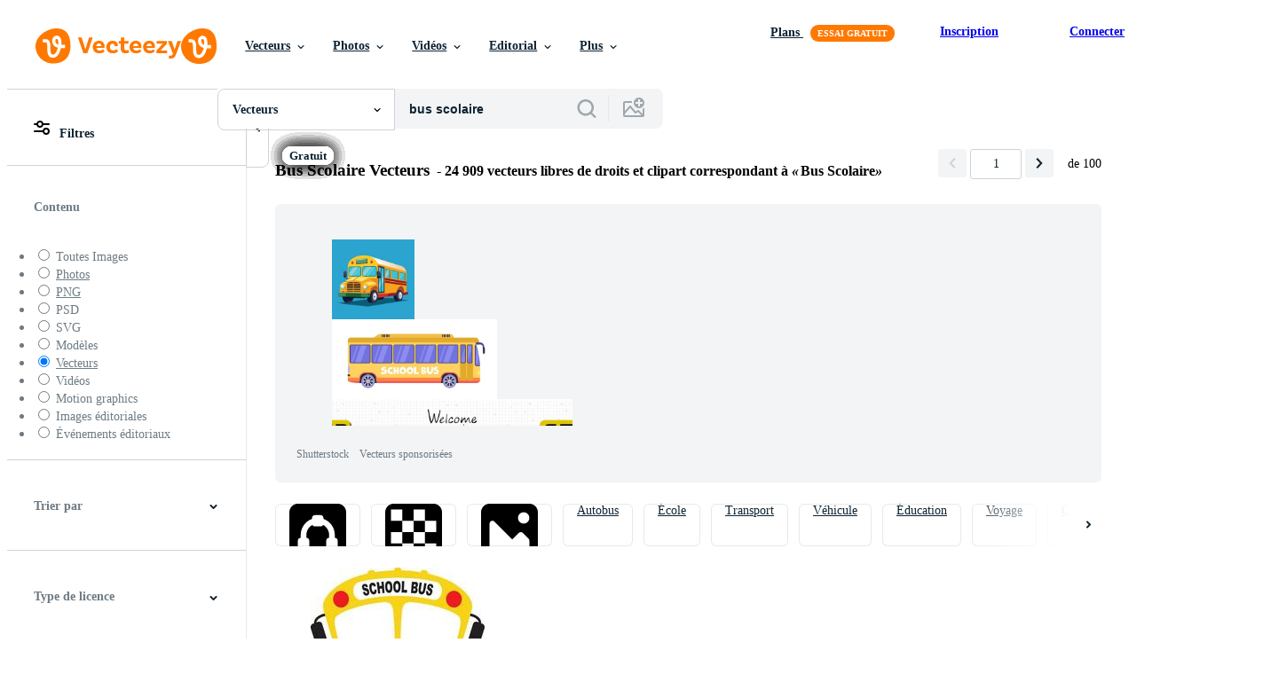

--- FILE ---
content_type: text/plain
request_url: https://static.vecteezy.com/ti/vecteur-libre/t2/229419-illustrationle-de-bus-scolaire-vectoriel.jpg
body_size: 4748
content:
���� JFIF  H H  �� C 		
 $.' ",#(7),01444'9=82<.342�� C			2!!22222222222222222222222222222222222222222222222222��  �" ��             �� K     !1AQRTU���"2aq����56BSs������#34rt�$7b�Â���             �� 6       !1AQRaq���"23r��4���B����   ? ��I                                                                                                                                                                    5j�YL��L\�����f��*W�Q_j�
*ʸ�rJ��
=��L�Uɫ7����\�!Y����B���L�kqTD���T<�.�h�KT�=Z4�zN[N����'�7Y������k磧����jȴ���nrb�܃n�����dXbsz�S���=����ѓW�/۬�Bz�u��O\����B��տ��;�k)��h������=;Q����hr� �'8�\��.�AX;&��_�Y�����7����)��J�vTSZ�B�s$e3U��˷o}s�V�3mvs���Ư�^%�u��O\n�y	��{�[�����_�ia�}M=L2SlY��N��l��pL�3Ybs�+���g#1����kŝu��O\n�y	��t���w�F�3�Ҿt�������//C�Yx�u��O\n�y	��t��w�F�37���h�KD�d�dQӢ���f���5�#8�I�ݳ��eQ���kgiѷY�����7���A۷�����۷������vs���Ư�^%�u��O\n�y	����s��g��W�U�>���⨉��Ƥ������+ j��X���΃J���=��J�����'�7Y����f�/>��(���d�l���� '_gP�\�Y�����7���L����{%4�T[����d)*��U�B��Czy�:sQ����k<1rk͝�e��V�hE�&��뭯��[T�]]+��t���n����r��+��Ո�Ğ&K��9�ȋ�i��ꘉ���{�V)�Q�-S���l 0           hVЅk,�)�T_x��Y�B����Y�Q}�LO�g���`�|g�� M7�qe+V��� ��.,�L��T���;cQ>�V��,���O�qd+yQ�Oy'�8�0�%_���p�>�͑_�����x�ȯ��ߣw�q<I�3��9�X|%z� ��ã��,>��}����C��#	�s�3�==�u<�8�_�Χ��)�Q3��C�do�?��������C�dg�?�k��X��G��"U�S�� &�H���[��Cߟ#f�8�|K<���Ƹ9�0\�p�&r��o�/�i	~�v���o�<�o,v-l���s����Z��&W#�W�m���W�m����,��ӥk��څk����Ҩ��t֥.���^>�� �50�oqo�2:�-/y��ڍ������y#��5��j��
���D�tvJ��:Yk���Z�t�|��B��_�T�֟�r��?�Wf4iµ��.ļIʕ]'}��(馬ɋ�-4K,�S:8��1s�I9h����AM3se��8ޘパ��k&�%����)��  t           
������:�q�V4v}<�ӎ�qM%g(/�v�OCOi�6Y]%6L�\W$'��������4ؚ����Dnt��oפ����tjΊKf�%���HF�n�i����FQ]���_<U-�c}<��q�N2G}��=��?1�����^����ٿ^�?�
Q�Z*ۙޮUN���{M������t��m�����ϰ�n0����H��3���5�*f��y�߯H��y�߯I�n�έ9Sv�Mn|E<��9��=������ICQh�,е�r���ʺ)'��z����y�߯H��y�߯I�t��V�|���7}&no������*��T�]w���\ֿifG$8=��v	����K�f�zF�KϦ�zNU�A:�Qvޞ����7��S�����.�8Uʻ�}Ҽ��o������4���>i�RG9ړ��J�5tMݕ�U�����sp^N�pӠ��ג�b��#��(-�d�e�(�]þ��_���]Shu����\��S$�(s��|���F�Af�ll�o̒4����j�5�Jᆰ�R9�1��WN����b�'�EM8iLu3��f��}�����m�EOq3��z�o������"Wam�[����""�.+�yu�>5#��6��F�U��b���890�:.�b�[����g�f��ݬ����n͖W35d����ګ��Ć+��?�S}��J�ֹ����Ug����)��4.�Ѡչ��*(Z�*�m2��ޑ� ϖ3GYd��Y�k��aa����w�:�R�h� s/F� ����R�h� s/F� ��eS��v��w~Qm��B��_�T�Za���i��$����N��љ��&:T��!S�/�*S�[�_���!E�
ң
uc�;�yU5SNsD�oW7*adO~���6��Z�tR�z׹�+�<�SG�د����I�ɢ�6[R��+zϴ�7j��� �6���_:[V�)�D�t�_���9�+\iEEԧ�i�1��f��V�ܲ�y��T�4�c��!^���k�܍[*prOq& /��     .�P
EFP��+��'�6�U����Q9<�{{v����#�l�i���p�,��>H��O5F��ӫB����Zw�6�*ni��OWAESJ;�{v����v����>6&����Zw��ir~Gc�n���}cn���}g��o��֝��-T﨩}4q11s��*۲R0ݶ�gn���}cn���}g?���m0Ȭ��lȚ��و�dLW�V���J�"T�!��Uǵ(䘉GKA��� r+��N�:Vݥ����ݥ���ț=��|�_H�#ۥ�J��o�)�BOa��`�N�ӓ��$�&2RW��1�IK[E-6ى�"a���M|(���Z�˲6�sѭ�><�Z׫�֫�p�9[�9p����Zw���Ƀ�;��UB:����S������ԒAqcg�cQ�V�����g*c�T�0׉�+=,X�.�X�to�Ebc#�"ș������:<���o��֝�a��`�N��M�o�*��D%k`}�K�g���"TTD~w��i�с�;-,~
]��M���IVTF��-Ҹi��N�6�Li�6&��0�RWI�����fu0�hZ���,�[�$d�f��f5�����"�:p�4j1^�d���<e��x&�cEr�&*�&��	M��Ƀ�;� l,�v��F�Zs�K��U��V{møN��7O�7-,��������[�t�g]w�feK^ȦX���|b�殴�,��ƽf6���i]M� %̺Q94�kgo�Y�)5�����+��c*�s��֥4���*"x�~N�%5�&j�H㍮j�E�M�r�Y�����#[��֨�%9�o,����~D�&a�i���q�E���Ux������_!�%l�Ug���1\^���jS.ߴ�]����94g�fG�]k�@�akVz4a����MJ���݋��O�]��S�S���9L��6D�-p�?�3�{P�X���|T���=B��fTE_�]K��+���1ҩOge���OFnі��$N�^�]J���{��IK�&�Dn��9�ȋ�\I�k���4j�֊�3dԲA����V+$G��3#��7:xq:��<d\�rﺱ�9�Qz?�\ Џ6      @�/��[��_.yUd������5��F=�֘*�]ee���~5J���GB��7��s�`�Stb���W��G����<j��Ĩ�֘y�M5���{�QTA:9b�7�|ej��/�ioW27�RŎg'+Υ����X��Z��W�DMz?���F�Mnv�2j.��1nUdUf5d��)�Q�?����z���6X�v?%��_�� �qT6�f�+YV�+]"*�D��s|�>��|�����I*����s�d�fl��Q3|�9=�Vr8�}�����f/���P����.�ت���v��>K�Z�Z�I$/T�ѻʨ�}h[�W--\J�\�'�QQ~�+3Z1�gO��SC�-�b�h1N4<�v �8�b�h �A�q� ��_�O���8�ߵMSH�H�"�0W.'Bn�H�6� O3��iy�^����m�E���;�T�Kn�m�����&��/8�� ��c�e{�7TT]z	X(�7u��+�2TU���v��L>[��ȟY[����l��R?Jz:WIU<�\^�]>u�K&GZᬖj�[�F�N�Sl�Ԫ�H}�Ѧ��3V��7&WV��3��j�GF���|+�����𕈽��l�Y ���d���:w1�p����]�E��r�Z�U���#r+u�"�/^S�uɛ��[]��6x	�)����|��)��tR5�Hފ�\x����,I�I�S�
�fȫsҽՌ��EF��r�z
a�<tc�?�U��m��E� zB�   ��]��)�{���=)O��0}��zR���o��Ҕ��� ��]��)�{���=)O��1�������w�1"w�a�J~�ΆJS���`ٯ��ntSRU���fb��F�ĩ�=��d�>K^�u�Gm���\�͑<d�t�/��;���?oq~��,���n�� |/��5U�S��hT1���m���_$�;Tq����v�.��nr`�U�к1]d��/��ȕ̬�k\��U#�u9ʼXq���F�n��o��\���]�$�����*��y7q��䆙��J�Q�O�z��D�Hմ[joW�[}:+�*�F���/���l�`���e�����+�UYp��c���T�Ւ�!�$�SU\�nk��Q�oX�hN5־ME�}v����6�MmF�N��͡�T�ɽ�shy�7�oq���JS����zR���ƪU�4�����eM��76��S{&�;���?op�]��)�{��U�4�����eM��76��S{&�;���?op�]��)�{��U�4�����eM��76��S{&�;���?op�]��)�{��U�4�����eO��{��<ʛ�7���]��)�{���=)O��5P��.f����*d���͡�T�ɽƎ��=)O��7�a�J~�᪇Ux9s9W�C m�+e5��H�IU�I�9�gx�ҺS҅#&�h�x�t���D�H�D���N�5^P��u$ԕU��S��d��G5u���e&C�R�>k▲�W�W�eg�L�Ц\L�V'n9M=d�VM\�2:v.{�MN�0M>c�V��s��T�~�w�n�8�����6�Ҥ{_3�#ѭON'L�|���TwK�掦�5Ί�8W�����.�Qf�H��w���a�����vZtmC��rg;rf���Bj�.�kX�kZ�jjDL}��zR����}v����7I-�;�L}v�������?oq��!��a�J~�ΆJS�� q��                                                                                                                       ��

--- FILE ---
content_type: text/plain
request_url: https://static.vecteezy.com/ti/vecteur-libre/t2/20398965-ecole-autobus-svg-ecole-svg-retour-a-ecole-svg-autobus-monogramme-svg-autobus-chauffeur-svg-des-dossiers-couper-des-dossiers-pour-cricut-silhouette-png-dxf-vectoriel.jpg
body_size: 6940
content:
���� JFIF  XX  �� C 		
 $.' ",#(7),01444'9=82<.342�� C			2!!22222222222222222222222222222222222222222222222222��  � �" ��              �� P 
	    !1AQU�"Taq�����2R��3Bbr����#C�$567Ss����ctu����             �� :       !1AQ�2Saq"R�����3Tc��#BCr����   ? �Є"!B"�s�Ɨ8�IQ�7�"�aWu��ڣTU�N�Ҹ��4)L��I��fG������j��8�-��������3���y� �%Q��q�OqRE!^l�����ٰ1�#Һ�}Xd>��e����ki�sl3��я@%A�|hܵ�o06y]lsi������i���h���</�a��'+)-T��:z�����ZG`5��Nl�Ѿ�^�S��q�-��^s�y�n���`|Z���u5L��	Y��py��H��0�}ei���YI%]-�jh��M�s�|�p=k�450�h+D�<e�`k�X �Z���雖-��,�-;�ܳf��t��.^O}�����;c�`lN��a#��o��7{]��k�����:Z� ��6���H[9�l1�~2���J��V3y��~�����R5�Fz�� kd�E;C*�;8��㩘�xܜ���7t񇏴��إ�렪�<�N��W���5V�ݷ��Tg��o�B�Z��!B�!���p|i3�Z�wH͈�����U���n�O���KX��?x`<ޒ��M�~�L.� �)�4�x	���z�fGx��s�ޗ\]b�:���<�f�i���+a��EWNI�A��q��r5��vy���\OA% ���m�����W�G7�Vګ^�J=o[i���T)�^%n�	�s��{���İ���sA
��n���*:������Zw���;\|R��4����g�G�T��Mlce�4�8��j	5f���f�_%�6�ADQF�	dpiÈ���gx s�A���_4U��MZ��b���y,t�-%����t�mzkZ��6Kh��M����ԝ�q{G�q��vwg#Χ�Z#Q�\tmξ���[��my�r��ɒ�4���qΤ,Uyb����ӵ�����l���.�sA���ڳ�6k%�S��z�E�+�,-˲[�ķ���q�O���Ic��78�[x��n���<Av<Wsutu�A�LNҗ�u���˕�f�=hn^ߨ@<�$�<�#r��]��G�u>��Z6�o��2�,Nyv7�� <b�~b�x<�0�b�3�J����.�J�ΐQ��V"���<ç�Khmzҵ3
�I-Ώ�lT������ے�=��i'�Z�Y��elrC�ݱ^A��#���u�����.3K����i1�~-�s��NC��{���r��Mx�Ci�Vq�,-q�d;-W��B���eG}����8&����I ��hi��F����z�5&���3Fە �]c��՗6C�#�`�c=c�Z�V��z��uW�q����ON��H�� ��=�����N��S_=Xjii�Зe��N�$�����N�T[tղ��C%E=,q��s��w��X����
J�3�oo�̸�- ��G1
Z����`;��O�� �]�=Z�}K���L��H���I_=��.�|T�E}C�-h�V-���u>3z�=*q�l�k����CP닌S�lu���5�хgY�lq���I@p�Q�
����*ͭ;���a�a2S�#D܅���H�+5��T�B�D-SJ ��;�V��v�f�P�B�S!�<o ��g �f����^r���S�RW�ɗ#=X����u����3$�j�6C���~k��}X�r�Ok���ʆSKwn"�J�V>�˳�gqg�?z���5n�x]\L��VK��<���l1SGMENx�۲�9��N�*YP�>�<��V�"��w��$�o����3�zT���� y�����,�`����JϮ!�c�R���4b6�����+�����v���c�	��j��U�{;�g?�32��!�C� 
��+�-T��P}���5�������>:�V����N�/�)�������Z�İWSBfc˭��l5!��B�ϧڳ��Hq���rVi{���No��e4-�� j��a��q%�m�a���^P�ydەl߻�@ص�&<x�k�!_V~�}����Oi�@G|�n6�Ǐb��� �����ۂ���G'<-�������s|�[��ZC$����v�(Y%|�$v\�U5tl��V	s�	ߵ�IW|���rv8�����IڇI2�9��AV0������:��|�s;Zi���a5��!��GE[+GH�L���~�o��(
7_S�Ò]���OD�blq�5��h� /qJȥ`�3~*^+[��o�N�ꏍL���3��:����:�}��txΖ���㪚&�!Wj:�In�G���9� �J��<.�%��ק�u������Zx��8$�@ǝGpѩ`km�w�OU1u����2&�-��8<�
�]K�.4��t�,�f���h�d���d�v����z���6]$��4�{\0G����zij���nOI���py������@���%�>���\8K^i�l=��kD�[4�����z��hh �H]��ӷ,M�Un{�n�!
B�B���?e�J(��ڶ�� ��$�Ԓ�Bm#|�v��o�ޕ-M��1'�Mj�іڙ������$!]��!�\���R1,a�~��]X>6�2�\/A �%��;�HI{�8����w��P�ʙZ9�����lT��E�;��YR��ݮP�m[Q�f��Xkn4ok��Ӄ�0F3�;���MZ_Z��}+��U��� �l���^q��)��jj^آc4�q�ց�O�Pz�Y鏤���IGUCt��{\Uq�p��rA�8]F���;�s�ڡN����B梮��Q�UI<s� �d���>��b���n����k��s�Xʉ;�����L޿!k�]Kݳ�x4��ٓ���;'Ԧ8i��KײU����j9�Ǌ� �Z� �Ӈ���^��/����i�>�����ѓ���.}?s�CP���iZ����=�V�D�]���<�^���-����S#9�sy&�/2�u
�"!B"�}���޻W�}��*=X�;ǁ�q������M	f�3p�S2��pZ��~}g�!B�QP�!Bpc�0J0��5�2?�)��/n���l�Z��C�V�~�� �r���+!�g��)��$nz]��-<�I�e�H�f�ϱ���z�������Ẳ�������I7��C}��' ��7��(�?�{6��Y&�O��OF*�5� �'w�{�^l�O�;U�3������s���"�*��d��!Otcs%�q�@���)� �d��Wٺ����_k���OA#q����K<�N݉�y�F��8�E�W� w��\l�;/��M'���p>��T�Grv7?hz9�M�}����[�짴���>i^׼��o=�*�~��j�E��UKMt�`�N<W~�<ە?	u0���n�Һ��x�ָ9��b��_��!��6�]#[�I�ZE��pͲަ7ڽv9  F�x��0KWO�ecOQ;���Vn`{Ϙc�\1�%#ny[����Y���Jep�?��%n �|��sq���Y�I�^I��G[�N��n���c���J��Qg$ �u�_Ђ6�I*�J��ڿ���[D~�}V�6�'7�z����7l�p]�foug���X�o�g��:j'v�����e�бe|n�dR4���lٻ3�=�X�X�� x�p ^k~�O���P0Y�H:/Kf;�Y�m�/��c����Y6�TÉ� ��o�#�27z�[E��5#\<�?��ʨ��ո��,<c�;�� p��vEv�� Jz�0������&#׌~��4�4�^�C��5u��{%�jtqq�q�k���GXYe,��_Fv�. t���Az��������r��i�9j�,=B�W'k����$1�\V�KYKl}D�5�/s�CGO����t�N%��q�@ ������p�ӗH|2z'�2;���-�N����z*�jFַ`�겔B�+��Cv}�Q\.�;� �4�z����m��cj�l��2���|g}��TM],�r�UDa��ŏ���\9¶����+܌�)��8��n��z ��U~�� �R�E�c���'\�j�5��04���Ј�z�t�U�J���c��n��}����`}	��IZ-� ���GA%�˜GK����*q�i$���ӞK)�V�m�s�U��U<>�É[ac��Qo�Ku��ӻm�N�}As�|y4���N��\l���h����'gڴI��bV9��!rS��F�A�����NdL'�9��Z��9�G?�V�/pb�{����J ��/v]�]�F˾˽���ݗ}�{���bY�^��؍�}�{ȼB�e�e��l��؈�@$����.�.�/1�q��6���W �m���ԃn4U���1�g��Р�LV�����[�wgڭ��
��Fqȋ��E�x�𶡓2R����ߟZ[�pG���&��rQT8��Q?��=e�-ϩw�QWn�g�o[7?Cp���/����WK���bcr<�>%
x��7����5`�Mo��LS�:gV4J���F7o� L4�;]#)h)a��gՊ�z��B�Q��!B}�Ŗ�qӁ���E3j*�x�cX�=
^�3m�̓��{MSi��s�<l��z+��V-/f��*l7�;.�ύ˒�JʪW������Wƭ�ԯ$��:��*�Zi{6*,w�2�J��*��p��.�u��9%s��U���8݁�ԭ�9�� Vp�i�������Y�4�pp	��p�յ��Y���k0a9�W��Yyt?�?�M���C���I��_d������_d������>1�������&��ˡ��� $rm���ߟ�L<���&��g����&��g�4��t:�e����&��ˡ��� $rm���ߟ�L<���&��g����&��g�4��t:�e����&��ˡ��� $rm���ߟ�L<���&��g����&��g�4��t:�e����&��ˡ��� %`�%��f���X*%t��h��F��G��K����&��g�5�OG�m��RE,\T�\�ˌ����qܠb2b.����nͶdBޡ�Mvzf�V\��3�?BfrX��6��8l�g=G�3�0��1_W�su��M���LښG�<f�Zz������?K ��ʭ�ԯ�ۆ:ʃ��ܡ�d��(c��N����[ ���ܚ��.�AB�D!D\�&�[�������O+z�Gܓz�;m,n�?ʱ�>�|u�17f9���ej|���Os��r�B�]4�nW8�楆4��Q���eD�5ZI%��Oyaˏ^�49�UKuҜ Ov����D�\�9��X�'v���
f������k�%u�f���6��Op���K�'�~j�������}���?�R��O�_�ӟ�Ց�K�'�~h�����?5[����?�R>����uĿ�5S����� MYA��`�{�揠�_�i=��U���������#�~WQ�K��U?�~���Ց�K�'�~h�����?5[����?�R>����uĿ�5S����� MYA��`�{��m��+M7�PREMK�#nOO�T_C�C��_Ԭ-m�Z��C}�3Le.�x��c���~�t(u�E}d?�� U�n���ɕo���l�;�ެ�U,�񛰑䷖�o'����;����+sq찕��-�L��`z��%tw�ou�V#d!}!S�B"�"/�!%?s��4��b�* ��G��\���c>'�Q�%˯��3��0 ϟR6=S����%� �88t�I��I\�T�F����wٴ��w��K+���&<Q�¤��h������h4GFe7�p��8T�RVMO�WJbya|q�d�pq�g	�)v�B�ʩ*g��e���-{ےy�F�@N�	,�$����r�����9\��%�᳼��;�}�œ��N��dG�d�)�L#�w_�ז~aD�a�K��gy�X|�����Rܝ�>ȏ���G'zO�#��w�I�{��L��
'���\~;��r�������I�DN�9;�}�œ��L#�w_�e��Q<�X|�����G+�$��6w��'zO�#��w��ޓ��,���aú�S,��r�����gӺ��SP������[�+p�g�9�w'zO�#��w�ժ�o�R[m+)�.�-nNOY'yQꟇ��N�x�Y0KX�.�����%���8�^�u�x@�;��љG�7TAU4��7j9Z��
W:�'� ua�%��� u���iFi :�7�k�k��R�8�����<������8	B�b��E# s��/{�a�9� �iO�� %a���gm�*�D�gh�*aB��*�"!B"��e�ם3%���Sநl��(c\�@y>�P��]X�Ą��x������� �/���M�rC��41u�\[��~Q5_lI��G(���$�Q�R��F��o@��?�L��j�ؓ�3��Q5_lI��KMF��o@�G�)��MW���LMW���L&�Kݷ�M#����&��w�&wQ�&��w�&wR�Q����&���g�U���;��U���;�a	���m�H�e3��]� 	��r���]� 	�԰��i{��	�2��D�}�� ���9D�}�'�gu,!5^��i̦~Q5_lI�MW�|&wR�Q����&���g�U�ğ
>���OXP��ws���'�͗�;�r��Qޅ�t�F��`�/�E�_m�M��M�q��VFV��m� FR�g�!u-�Z�"!B"V�z
ӭ�m���%3�c� �; �7bP�Nv��ޏ���dE���uu��K$�AK k)��� ���R� i����� �Ԡ��!b����PL�6*���{���#Ͻ^��i�Һ{��U#�?�K� !�a}��UO���;��u�i�Ӻ{��U��^]T��i�Ӻ{��Q���;��u[D���ӝ�t��-9�wOz>��uS��;N��G�G Zs���}�l!��Nv��ޏ��8N��עmtTU�>����;�@����/��=�P?���� x��e��B��sh~l��G[�u���R\Ȝ�ч����z,i��#�J۔�c��o{ ~:�)���}��e� ����Z�� p c�!B�!B��0Yk�����h)+Ke�`<Wx���G2@BzO�Z�Ʒ�
8�S�G<���Ƹ8�z9�:�_Z�d!�z�!B�!B�����M'IQE�U<l̍�paiX� �(B"��eo�F����cI$� 9ЄY/�89�U�4��]��8������>p�iBb�!�B����

--- FILE ---
content_type: text/plain
request_url: https://static.vecteezy.com/ti/vecteur-libre/t2/25770625-ecole-autobus-icone-dans-glyphe-et-ligne-style-vecteur-illustration-vectoriel.jpg
body_size: 9630
content:
���� JFIF  XX  �� C 		
 $.' ",#(7),01444'9=82<.342��  ��" ��             �� T  	    !V�16AQaqt����57U����"2RTrs����#34Bb$8S�����F'����   ? ��yR�	5(Ȉ��3���TD�_3z_(z9��i���A,�|���5�%Y͕���������h��Vse}l�Cd�9���Z!�U��_[-�*�l����l�g6W��D6J��+�e�%Y͕���������h��Vse}l�Cd�9���Z!�U��_[-�*�l����l�g6W��DzF�HsYaSNo�tQ_��)T˫	Sij��,�*B��6��I��     6�+?)'&!+�uD�2U��w�>""3Ԗʪ�G�MC<��9D�$�M�)'�d�Ȓ\e��/9��Ǥb󝾬zA��/9��Ǥb󝾬zA��/9��Ǥb󝾬zA��/9��Ǥb󝾬zA��/9��Ǥb󝾬zA��/9��Ǥb󝾬zA��/9��Ǥb󝾬zA��/9��Ǥb��v���tƩ�Z�]6�8�Q����}Ƥߕ*.eq.��dhQ�e�F=  �O�ʝ���P��Q  l������=��KQ%��2V	��~N���� 2[Ӟ�l|�� ̖��+?�%�9������oNz";�$1���&Q0$T9�/XI�W���cX  ,��3�f�y�Q��!4      ��I�?#+�|)����r$�r�""/�3��m� r��R�H�Q�%��I���w�%��BG#�z�V��F��R�	Q�oh̲%%q�c��`�u}��pb��3�_x�����W�.w.-�9������'��<�l����>9HJ����$�X$���##�4  AZ�ȊQ U�u�J� ���)󾜖����� mA�ɟ4w�b���Ex����~��W�?P`+柨0�O�7P�eM	�<4�f�-�
DB�).+���J�8&�i}��Y�n����Ҭ�	�Z_xxiVgۭ/�i⟊��r&)�^}ýn8f�(����_4�A���~��W�?P�4�m���~-��rS~z]�H    Tڥ�HV�&�HX%:Fm��p���kq�F�,���-���v�3XHյ�-,8J4�ىܤ��3�!�3"+�Ǎu���Xk�����]o��4�D�
��#$�nZ�E�i2�
,���;�ՑZ�*��U,�����q�˿�E�ǼZڶw�Nw-m[;��';����������[V�����ᷤ�~p��{WΚ�\*�m�O)�)Iʛԭ�#�p����z}a�����u���X�'gq-&|�Ђ�Jx�C��烙�H�!���E-C��m*J�"22I��+D���*�Y8!ҡiq���2����ik�D����a		�[%��3.�d-a�yg@�!&��Һ��X��!��:m�%q�g��1Wa�TLKL#帲ByL�NeIؔ�[
rd�&qH�[���.바j2�W�B!��%���� 乞]"4Cd�3ˤF�l���yt���r\�.�!�K���#D6A�s<�Dh��9.g�H��%���� 乞]"4Cd�3ˤF�l���yt���r\�.�#:Ol4�W5��L�T2�bɒZ�'	Y
򸌹D[k4|5Y��h�A��fdi�	6�b܀�j�1�q�V�0�%�h���Gd-a�yg@�!4�=a1��W�S40�����I��H����Gx   �j�A;?��U�-�wq�#�oS�"�ң��^dG�����l�KA��2���\K�mz��Ȉ�~K����7)(�L�@����->��LN[���3JpR�R������vǙ�v��^�ly�gj:5�Ǚ�v��^�ly�gj:5�Ǚ�v��^�ly�gj:5�Ǚ�v��^�ly�gj:5�Ǚ�v��^�ly�gj:5�Ǚ�v��^�ly�gj:5�Ǚ�v��^��D�%M�LR�bI�,4���W�m���*�_0��S�r�N��JA�W(�̌�ƛT���<����]�ґҘ8�"�D��!�]MךH��#�Z��E���N�9�^����v	��"�����d�ȇ9i~Mjd�JŁ��&�w*� D�'��9o�Bd�%�6s�B      �;v�>~�l���3v��`]����'��]�_������+����.    ����IL}U��,?�G�!�����9��1�IG2g�B��,_#߬,      �ݫ��������=��R�'��{$&*s��h�`�'�C���+ߚD���o�G�9�K�kP�%�V,��5��W�& �?��9�}�&�/�9���p      ��۵���{d$�Q���s��o�_�=]����-�'�\�}��p   |��Jc꯶�`��>�GT���\��Ȗ��J9�=���y`���a`�     ���\�+����U<���gj��<��;�!1S���sF�!=R���^��'h�}�?!����T4��Pөeq�)�����g�d ���\���$
:��������j-Q-8�)�I76evQV��;��-��L���s ��v�A�     wGn�G��퐒5Fn�]�����4�6uRA!d�D<��G�F����F�cd�8��w�j�訊�zW�R���m��DFDW\|��   ^uF8MOi�L�$6��RF����BS��VB"��{�	i��h2�Xyc�g
�58�+
������s&{!+��U�=����     +�ڹW�O{��y�P��)�y8w�C]�&_,��U?�a�4j'ӗ����-�ZL5�=*�<��?����%aapr_��o�G�C ����Ϛ;�1G��;��-��L���s ��v�A�     wGn�G��퐒5Fn�]�����pܔߞ�`��    *[i8�8x�ND��%wr^C��7� :�;�/�"]!��
J�Y(�i(3,��L���%ɞ�JƼ�U|�~��`     �� v�C� S��*�D��3�Jx�C�쐔�2B��j�*�R��38t����x?&�LVGpإ$����,�D?@kj�L����~O�r�h��nT�ި���D�/|�,�(,"ʣ�"�v��aa�RԌ�d����F_������C���G�(,�=����緽���|���Co����b������PY�{{�!�7�o{d1Af���l�(,�=����緽�
��Rf�D��'�!�t�Г#��]GE�rX��S Q�� z���_�Qm��6�7o.��P��8nJo�K�Bi     j�����9��1�IG2g�B����+��SP�ͥ�S�*����|C��ꆆ(���$��*����i%r$�?�j���e��=8'����� ����qu7��6������p�NgS{�1�i9�]M�����qu7��6������p�NgS{�1�i9�]M�����qu7��6�����������(K�l���w�ޓ��r�YA���#�W%
#Bπ���qz��QT�'����S��p�d��O�rY���  �����G{)m!)��Ւ�&��\B����3�"!d�Rԛ�XL�Z�ޝ<��Օ,'yG�|+$�}5��**i�S�;�qfd\��^��     �y�'qm�'y)
22���>9�=L����Q!N��d�����˔�F��\J���K�rX'w���#��:mN������@     Aڤ�?"�NvD�%�b_C��"�&�b^ӎ,���l��V
R�����d�2�+�J�~ �)%J3$�����!� �Ī^�fEr�RIN/�ն:     �hK�4�$���^B0��Ԑ��Jj_7I����ۧ��-��!Xb$U��K2J؏�h���+�fi�/�o�Jx�C�쐘���K9�]�  ڃs�>h�`���X�bg���G�FI�� -��G�I����P�Q�X����yK˼����!�      ad�q��az�T�*JyN��:�r����M��vM       �R{��s�;#"�g.K,JQ
ҍ*�j��	F_���i��w,BPD�Se��j^R��;�      ������WZۏ(��%�l�/�&E���LE=N>���Yr��O�rY���  �����G{!;/� է�z�H�~       �|�����荶���M��vM       �R{��s�;#Wm�L�Ϫ��!7Rے��&{6�       �R�*�}�����j;���'*s��h�`�� �~Ft�̈���""��!��GB��P��8�����4�� de��lWظ�5��W���]l����,��<l�A�E:_��f������7f�U}��EU��N����"��٧U_pxUf�Ӫ��<��vi�W�UY�4��*�ݚuU��E#Q�2��$S&�I^��dE�w.�HB�Y!	5(����1b,~[e5C/��4���i5���q�Q���K�ً�y�J4�#�4��-�     ;T��$\����[,�
&�)f#u���q�8JR?d[d[Bl�fp����X�w��6����(�d������<dt,�Q�,ò��Y%%�1����9_ZGxxwI���#�<;��W֑��y�+�H��<���w��t�q���;�úO8�}i��+zYՒP�ԣ;��)�m�:�ZJI�䤝�d=�2I��E�b�2����1��<鸆�%r���1������b �M�&�%`����vП)��K9�]�  �ol2
=��$�0���C����J�.L�"��GT
x�O.m��֣��Cq-�	H��VT�)eϊo$����.R+C�HhI_��{���:㌡Xz�~rO}<[d!�+��f&��k��;r�{/�#ȍn8W��JR�e��Ȉ��.��l��^�l��<�+��"�6����Ⱥ�Ͳ�azA�.��l��^�l��<�+��"�6������T$�.u	3���#Υ�5�Q(�Gu�y� �[�1 �a��K-LZ7V�
�%��fE�~C�@Lk��������Ȃ�. ��*;>�$�S/L�r���
�(��N�!a�Q�
�3bO.m��֣��C��5C��"�A-8Y���kAr���M0�����B<��u$�8�^�	��    �UUL����4����r!	�N+y)._"Zۜ�.6�prhg[R������Wp~����(K%���c�]�Ym(I��]O����t�@�D��%~�F|KNרz��^wMO
���q&J$&-ҹh�5ғ�BzB��	hQ)*"4��d+�V�}�[K������A)H$�R"I^�]��1��*f�Y��Q�?v9S>t��Ѣ��:L�h��Tϝ&~�h��*gΓ?Z4Cc�3�I��!�ʙ��֍��� 8w
o0KƟ���H��+� ði�ř�摍}O5F����J�TE�yJ�m[-�dnL�K���[i?)��$����l�n*ӖH�X9hh��&W��<�	:Y/�O#]x�)������cO?���,)��_Y��R	&�"Qd��ʡ�RkMM[�+���s-ĭ8*oy$��O����ZII24�^F[����kw(�P���q�L+}	��/ѽ�b�Ҵt�\٭W�?�/�Q��m��[�#ijkWq�/��B
�"Q�c���^qJ�.g���������p�r�\d3�B�vW>M5�,����,�&�=����e�9�R�QH�q0p���~�r�$��O���H���:O�_�� �  �?� 9�}�N�����i����\JH���CqTǢ�l�I,2D�`�%���J2����HC�;���b\�$�t�����ϋlJ�*	��^M�(�JI��D���\X�撃\��̥�ʷZM�l�T�2�
�ߖO�MF�j��3&	G��x�[\�6    �U���;ej�e�&W/Y��I�"O��g�K�&ل�Ag������C �i��U�$���G�
i��)sy���tԵp�'hniK|�̣�/�e�>�I�Q��?�*GIjT<-iJ��A��7a^Nڈ��E��e��-�U�N�w��5EJ�II��G�}FF^��R�ns��?"   y��,O���bT?��hL����)
4�BB㫔�'�M�YĆ��9���!�M��*�����1Ej��FD��4����N֣.2NB�N�e�i�%���D-X)w���q�o-f����W���I� �7a�IeZH�4���UX���r[�\\�D��*�?�%�^��
ͪ6!���s?ٷ���5�� ȇO���*Z��k3$��vRZӄj�'!
�����y��qF��,:��n�E+0yQ2��),�����Dgq_�dFW>��&��H�X/��1m�E��Q���^� j�e'NE\Z��q&|$F�� �{~ܝ'ȯ�H�@  l�ǐ��k0芵*	�
�)⼏��^��������#P)4���� "t�=VSb��%dM�&D�'���Ԝ%+���!]�"���[�8��;��5(ό�L�[F�::Jdꢥ�m(�K������I_��W�UK)*B֜����Ƕ�I3%z/�\r;Ȍ~�   ��-E�I3�S�
*���������?�p�� !�/�W��Ik�D)�
"=����n�'�<�[ �7,�j�"$�7_�g�|c���
]Q�ѓ��niҞm�&�Y$�4�����Q?=��q�s��)Gy�fW�Ք���"�����d� �K�]+��C�M�~�G�B�    ��D�j���m-Dz:��LD���s+�H,#��(��"��_�Kq����/�V��I�'	�r�П�Rit��l#P���Ci"��	���()t����3�SH�亄��NU%\96���_�,�,�,�zӆ5(�5"�4��;���O�6�TK���%�$�Wn/�X`�T^�y�{j\�v�a���W;0��&��HN
��e��vu���u
C�;���G�d%�
��cj��7�SR�R����q�#""�"���1h��j+P���Q.��J/�J.M���H��������~ܝ'ȯ�H�@  l�ǐ��jV�� �������1o���U�-6�e	Ak���Ka9Tf��$\;FB����qM��J�w)*+��L6G�DT�S�4�e�HV����qfWd�"331�V��j+V��ë
Q��ҋ���$��n�\�����   >o� ��?�@:��{S�V�J�����	S<ҕdᨋl�8.R�]2��@��D;�%!��y.��Hb���S�9�k*e��W�+�F[�DcO`R�4+��(4.b����e�ȰR~��8�/��R� ��R��79���   �Y7�*��"Tgjo�*�� g�X���]�[�UKj9|i놲/�RpW�#�,,�g�dCq�U�d8;]� i�:6^B�Q�)�X#�DJ+�F[�Exðy�j�(490x��,����~���*�<��<��B� �:��u��P�(��oB�T��D�;�k��9��|bW;d����\�5GS3�i������km���j��r�������һ"K�E��1�����7� ���� �{����|��4�   f��y�[�����j���� i��_(ls�J�hS�9n��=
閿
��ˀ�Ĩv�g�3(ɭ j�,�gӗ��3/�r�ŵ���I�pe*��8�2����"K��g+�ۣ�B��� �   ��w>��B���ڟ��P�j�NWX��-�����ۉȶ���#Y�q4�PH�Y�-yl��2+��֚�e��3*�m���L�l!JQ,� �j�e�&֚m���HJAR���D[DB�����W��H���ֈ��X@   �ɼ�V?a��;S�U/�?���V���Pr��Fi#�i�d[J�#� ��īi#�n���U־�'w�7���M3�f��N��Z�F��)YL����hi���I(I%)+���W� ��T�D~�����0OmB x/��D�bt�������7U�?jVqOGSki�a�Fl�dFw����y��h�U�Z�̾��xbV��/�7���|����%k�2��}�Z�̾��xbV��/�7���|�����=bu�����$3o!n:�������"331�Z�>�(�|3�q��ON�)dx<�z�!��ž҄J 2�~6��tv�_4����   >o� ��?�@:�|{S�V�J x�� /�/���!�2�b�T\�lçkZ\Bo��Mח�YHJm�������v�^wWWs�1�Ay�]]���m�uuw;�������v�^wWWs�1�Ay�]]���*�wnb��JL��!�F���WĠ�3ꦦ6�#�8���֬#"ḋ��� �����'� ��<��<��B� �:��u��P�����>�?���G��k��� ����ʠ����7�R��H##B���yC���χ�7��|�}}����χ�7��|�}}����χ�7��|�}}����χ�7�>Q6�]E0�\�:���3m� �dW���.���H�uj[��mJZ��Q�m���T/�69�}�� e��m����i�%�?@   |��Ϩ��u:�������, 
�e�_�_�_�Bp��2j���Ŷ���,�>#,�9\JP^f>��xbR��1��;�����9�����}a��ĥ�c�w�%(/3Xs�1)Ay��Ý��-A6�QIH�;�S��:�ˠ�RG �!���m�i$��C��� �_�5�� z�-uO$G�����5��Μ�W�Yum4ja5�XKʹM$��JK�π�G=���_�#D< �����h��7�~����u&�ʓ%���� H�+Y�Sj�?%z�ZS�u��>��7�~�����ߑ� X�u��4C�ο~F�xcy���� ,o:��!���_�#D< �����h��7�~���(�,�I8����H7�]K���Ri��%�p�U��-�&��*�R�Z&���JK��j�� ,o:��!���_�#D< �����h��5���6�*��ډi�9dw��*�ѤWxK,��n�S�l��q�EÒ��+�Nm��8  ku�Ί���2�`�r)-��"�4���.1i����Ի�0�� d���㚤Si4TTlD���5�]���jQd3<�\#���f��޾���f��޾���f��޾���d�s��}㒒7i
�6���b�����h���;���[�d�s��}��6ɚ��z��6ɚ��z��6ɚ��z��6ɚ��z��6ɚ��z��6ɚ��z��6ɚ��z��6ɚ��z�Ǘ+�bu���\�V�I�/^��G/Gc*�\b�4�Q�^��A�[W�v�걃l��w��1�l��w��1�l��w��~��3\��_x��ZE5RGO�)������u�5~2�������Z\��)��ݿ[��Ԝ+����*�7�=�w�(��ވ�����3z#�Gxb����m�*�7�=�w�(��ވ�����3z#�Gxb����m�*�7�=�w�(��ވ�����3z#�Gxb����m�*�7�=�w�(��ވ�����3z#�Gxb����m�*�7�=�w�(��ވ�����3z#�Gxb����m�*�7�=�w�(��ވ�����3z#�Gx�6-O�i�%���bN-nk23�2Mǐ���   ��>~�ʆMjTd���@�N�j&��A�DYKhoq�Ag=�Cp3ѯD1�Ag=�Cp3ѯD1�Ag=�Cp3ѯD1�Ag=�Cp3ѯD1�Ag=�Cp3ѯD1�Ag=�Cp3ѯD1�Ag=�Cp3ѯD1�Ag=�Cp3ѯD1�Ag=�Cp3ѯD1�Ag=�Cp3ѯD1�Ag=�Cp3ѯDC6�WH���ʒ�L%�s*,�7m�p>9��k#���8�qP���J4�����1Z��^y����1�^y����1�^y����X�;�F��k1q.E�6jqD�I�m�     ^�-���UshX�R�<[�6��A�$�dYn�yמq���yמq�����׵i7nu�Ȇm�7��Qq���\�c   ��)9Mc-npӎC��t���De�\�9DПA��K�P�*J���J�q�x½�[���9��d�XMdG�����E	�����M	�����t<�Kk�Zv	�/��5��fxK2<�e������1=ia���1=ia���1=ia���1=ia���1=ia���1=ia���1=ia���1=ia���1=ia���1=ia���1=ic��{%���e5��>���B���Ezȏ!��Y}�R�M	5�B��[�q+RRK"��!q�'�bz��'�bz��kvcLRaL��5q(o	o�E�wߐ��>{C�&��q���'Rb�3���t8��>�֖$���J��Hc�n�ȋam�^W�C;�FH'2�����u�F[|\G�5�6S*���!��ؘ��������ԝ�5/�6w���g�dYO�w��     
�mԌD��~j��p5k�YD���>;��D^�X=% ��F�m��ԕ�
+�-$�-������    � ~*G-�C$�R�M�*u��2/X�l�����(H�\I�%�Kw�C�W��e�:��j��q-��MKZ��I٘���˴�}T鄨���Y�L���(��    AZI��f����"Io�T�$B*���xh�B<���^S�!y[�O)_w� @�Q�c,�e����o%nY�B9r���Mt�2:n]+N_�á�>"���� ��;�V̧�N�����O��_�\F#3��	��ʤX�����w��	&��z~�mJ�0�"�W.)��pˀ����u�     q%���K�p��¸_/ĸ�C�=N��T�w
ѝ�ӭ�<�y�-aT�=���]�D�w��I%��	m�LJII$�"��&A�    :
c�[Iv�mE�D{d+��ϫ4��8�^z.^��L���I��G�e��&s���)�~Y��o/�23Q1֕k�Lpg-���9�M����G�|�&�����2�����*"!Er�W�o�@     C��d�39������%Z㌥X���{���-m�&�������]q䩕��Ȍ�����]��D�1"8cs⛬$�Y��JyGgf6J�v,���:]�Bp���=�3�W����

--- FILE ---
content_type: text/plain
request_url: https://static.vecteezy.com/ti/vecteur-libre/t2/12848158-illustration-des-enfants-d-un-autobus-scolaire-vectoriel.jpg
body_size: 15596
content:
���� JFIF  XX  �� C 		
 $.' ",#(7),01444'9=82<.342�� C			2!!22222222222222222222222222222222222222222222222222��  �?" ��              �� N 
   !1AQaq"2����R�����#BCSU$35TVbr���%4D��Ec�6t���             �� : 	     !1AQa���"2q����#R3Bb�c4CS����   ?  �hV���ދ'�',��!H<ƚ�h��vɅ�� VT��ŭ:�^���A'.N)�|�4���mv%=OSʚT�l�ن��?4��ٽ���q2��ȮC(��T��-D�C`l(i\y���*���P֪%�Nf$�u�y�"ɱ�nz|),~��	���n﷊��#�nkb��I���ܨ;�܏35��Se)7Q��Y�c��Ja���L|��^�iO�'W��� �5C��+hTJj�@�ݕ5�YSiIPB|�G۝��|<��o9@���x��קU�Zg�@Z)��үeJ��������ʚ�/�Y�����wU�Ѧ��J�u�O%1H���LS�*A�%PRj5$�մG*���j��YUJ+�*�M,�,ˊ ��[�XKd��wW�],ԩb�i��Vܪ�"�5SLpjT�*�c�p�R�uVeV�	�*t�*�Z�b�2�`hUS#�L�R9T��iU���`��� @�O	һ��u$��O)�+jO���s2ꦨ	<Fp��HiNWx��BaX\�;�	M���RI�6��V�M�^nd	/eRZ;�pVR8��ccJ�7"��$�s_��wi�Ғb�����7{G�_��8q��ic#|�y�)�SO\{VY�E�,=�ԡ�%_Tz���\���Hz8�[���V�fPp��*v;x�j=�5.��dUl�E�h�v2���.�桌�y�%��q~�^��,q�M�0�HY�a��8�`E.��Eh ۨ���	l��r%��[Z�A
�����b�!1,�IB?D�&���M�#4in�����z�ǅ|�&VY����^��D��LY+m����69T��K�=r�(� \����8Ҕ��?�W�Rx�:s���Kpݐ�FD.�m)��3o�Ϊx,X�!���uF#/��m�V�����~���8{�*���s�*<M�o�}	g��,�T3���v��ω=*�������&�b�T��:kS1�����^����t��1aYT�4�{��*�DEŤ6ܦu����hR����2�kmo�.��$^���.*#�a�T�b�zDv
�RE��Ӆ������6By����Ֆ[���t��uO�X��L$%�����KW�����uSs�\�xU�+�T��]�upǿ*��4�Ws�5Ep��*"\�[����9��@�JMqw��֯kʥ�*�E�N�V����ᯅx��]�T�q=*$���
>	5*Xw�N{��t��pW77E*\I��Q��y��j@҇�x�Uq#;8+=����p7��ڞ ����)mk�s��TJ�+�7�e�)�B�J��2WrS���]IC����uha�:�E"��mk���j*S����u_�.5�|B!�ucbs��T���9���-�G�����@��	�&4X��V���w2dP(�[^���4�G�mYR�-���bGm�}g�gB	rc
��	����j�8�l��#7��	���o�#���AHL�n�g�.��i{'ƈHa���Zm(r99��[�C�܏}��=IaY����!@k�r��������`)o2����ʉ��֬gm�������"�!�±2���2]hq�T9X�F]����ˉ� 8U�$,$��[���L���QB�'8qz��Ҟ�QDe.I3!�*� ��C�'���9A��sP�ۑ��.L�3��{8\ln�@P76��mD<�+�&K�!�0�����^�
s�&��j:��IȂ�7�W[�u��
��c�HK�e�JW3�ʩ�8�48��Y!oK�2�=��JwYZo2�VP�p!'��5�_\<'r����F����X|�$!�P�ʓr�zC]o֌3:�Υ~xR��<�:��kmm��Lt�{��@������r�N��[��T���9�iZ�p�A�=z����Gd�)t9%!IPп/��<�&HfL4���� U�}U8l�p�}�o���%����Jݒ���Q*�A���m��b�A-:�Ŕ��Tz�γ�����"�-+)w>Qs��(�X,F���<g�nx���"����9��%���o"Mjdd>ע�á�Sg��&��eI�%yZ�CL<�׼��u�*G�b�=���xo-S�SJ�<ץ{֛*x����d�J�a�S.XK�ͤfP�ꦪ�:X]<��Eʲ�Q+bf�Wb����/���EX�W�c"Km� f?`����!		H�$N�􇶾g]�t�"��㧂�T��B�y�q�
�[-���վ��^Q��x;\ 4��wW�k�P>���w�����q)��3���M�SG��;����k��q���~�+m>�<P�ۉ�s�����f��~k@�`١:i]�􏶅��λ�窱T� rD���#��_�h_�[��^P>���g#�:"%hW���Q����㲯
��:[����J�u�|ʁ�i�)������>���	Z�x���_��@�C�K����+�C�L��*�����;����$��,[ꡒ�Ȅ
�AJ����֓}�Q�-����l5#_m=�����(��K��z� N�+(�m y�O �p���������k�;mئ���C�W3�а�I��<V�[����ָ��P����&[�sf(R��asj�b���iGiL,+-Գ�7���[{kU���1%&;O5�qF�'�� ��w�4����6֔�V��/}��y�Z��ԙ2��5�RJ_��a���O3 ��,BH�es��´�|�x|����N�r�8me�v޷����[)u�ј� �7�=v�`X���Y�VlF~�����TP8�V�W{�r��k0J�������]fciN"��J�:��������E�8#He�?NRR�1�.y\}TV\X��A��Z��cP{���e���J�IA��B�2�t��h� ;�����1A\\	-u�-�m�ٯ�K��}q�H�r��&�y�Ǐ]'q��Eod��.fP̛�N���*����4�n:�����	Rm�q֪IL,��R�n��� {&4�i�����Y�;��S�GU�˄����]��`-S'�\,�_[�y)XQ �<M�m˭6+�Dm ����qn ��EJ�_+~+������Ne��V��C_n˦uT�a���q�M��ȕ1	XAHJ��G *�Syq�i�m�BJA+��S�kʘeJ[K�PH�P<4�Y���q��R  �<��TIݘ_U�zWK@h�5�/���ITǑ��8�8�$p<��
P"�v��JJuyوԓQ�}�b�M���6�>�԰��m4w�]I�޳Z`a%���G���^��(�O��v�l-��N�7�¤t7%��PE͉�Su�-�j
"�J���T��%����qjݩ�M�X��?:�������d����,�X�p�����V����'��Ʒ,��T�7k"�W�u�d=�@m�5�����PW�y�ܕ찊i)�!��yJ��+�^�S]��rwR��Mlj��%Ҕ	�q�M ={�(�db,�I$�c��UljB�&椕��u:p}!�+���[p�ܟ��O��B!5��M��^3&F	!jmo)Iq`X���6���	��Ͽ��HuD��V^�XP ��z5][0�bsn<�؅��)/�`��^��<� �i��{��F��-[撥�6���{O	+�g�+L�U�k�+{�8��p���z���}$�>6���.�ˬ'�T�t�%ٰ�. &��$��sba;�a/A}9]a�6��x����^8!u8-h�Lh#�����n�b���>ڝq2B�(��׹�D�E�����I��U����1���T�@$��V��&B+S]SR$:��JU��t�$�
��lT0�X38^�]e��j���i���o��9�)�^̋XoI�A��X���� y�k=�T;hp�C��� *j1|��\�\��᭽^5bW� ��� ����(ݚ> ��8�0�n��va݉2�;u�I(~@
���d8t��8\>����{57~"RwQR��p���_A��V��흛�D����ki�).+���V����zٛn᱂ð$���đ��PݛƐ�(�v$-hu$��u6G��4ci&�;2��yyT�� 	��Y|g1Ll����se4۩:(�x������t� )�;,1�������f���q{k9*kql�,�<��u8�p@}�@����R</F�m���R���l����
O��8���Jf�l+Pp�n�ο*SK�`��-7���MmkӺ�i,�6�,���Z�8��ڹ�/�6�G�	��]ކ�B:�&���U�*v �ykPJ�E������_J�IU�MŔ���4.(�[1CB.��ܻ�fn�����b�tT����5�B��6:uʢ��n⬞�:��cơL�fBs5�[_��P���O~(eoj�o[�#e{�炊2H�����5L�M��S�:Pʔ��RT��̑��ѡ6�NHo�:R�R,��a�P�F\)fdU���!$\��j)칉4$"s�	;-�#7�=��.v,��\�h~|W[F`��-&�n@;�T�)QBP�$ۮ���e��	-�M�`
t�ecʇ,���C�$#6b�9T���q[.�Te!%��+��5�Lk3�S4�k�rR���H�����uEx�.)�hYJ��y��(�<ے��im�%�j;��´�\��ym���J���R���YIV��:��Š�n]ܕ���KN托[ϟ5�bj��+YV�RP��0��*a�̲�QP��U% �N��c8r8M��RF�7��ێ��6y9�Jq��,�O~��A�HYO3�G3��]>+�>�����#��u��Ú��#x�^b�@�M�#���Ra�:��o6�[��� �v>#����7𔫨��O�O�(_��ݠ��Jț�W]a��0��mt>�W�Ͻ���G^`�JO5�IŤz ��:���B\l>�A%b�I6��W�y/>����1i|�R�T��%O;�T�K\-��	�Lm�2��ߥ#��4��.I@�/;���8|��,�S�( �_¶�f��)��RIy�jU���Um��b͂��%Z��kaҚ�13��I��ء}[�Q��o^c���>ܟ)�#�j��A@�Z� ��-m$�I-�L��v��ß�T����p���`,�JJ~5�	��E({̓��J}%m]]P��ۖ�P�ie�
�����*��[f�M���>'KPm�+��E<B�j�������%���B��/R2�W�sꡏ�xl����I�*vqsD�T4��9���T���-H< M���"�v�"�3�\Bs���l��
+XM��M(��ø��70�>��:�Fr���*�|���|	p��4G��K�C�ÝIK̨!<�y�5�&�����u�=՚�m҅I���=���t��8Qd��e#^���!�ĩ+��.\���zZ�*�R׳K4xr�m�*�6z =�*�S2��V�.�z��vW�HurR�R5�Jϵ���r7��y[�)M������_
�`Xs�fuWqJ*W;wR,F��C�M�ɥ3&�᥷��P8Zf+����d�qA)RJSb[�W0�f3M��JHp�����I�M�[]}�>|V*��ve!�� ��*��ؓs1]���S
m��q!!d�=:�l�נ���u$q����J楨mC䅦���cݡarX���C�8�KBB�ʅyO��?�zn>��3�ҥ%���(e��Zj�osН4�ν���J�I�Q���K��I�&ӻ5�>	�*^gm�,��K�!��qYS���W���z�}U�D��i�Ɇ���'x���(�����L:l,B*dAq��-$��� ��A��5ز�� �s@^��'���jk�e �����KKe;�d���׽��bX�h�"�3@�)�	��[�M�U��ߤ:� ��XN!8�&>ҙKi!(YEG�6��A���El�Jҳ$}G��۪��N9o�]z
�wz���[�ݪ��Dty6(��0�ދ�����(�#Pu�V�V%J�)PB&���-y�q��AU����*&5Z2p�Dj��RI���k�Œ�4�!A �Z�^�y][F&3�Z������qVpK\���	�κ�<AםS�-�(�]� �p��Y�#��@�cn}ծ�0�!D{x u���	�Y	�&5!��Pp���)vWN�RI3Y��Z��k-w�]H3^]����m8�t�A�`�!��HTf�Z���B;�jt	�]K�d���*"�H�o�d��=�Z�s�.IV��f��s�8k`p$/.�Y�9�id���q�]��CEHNR�ă�T>s/-���S��!�4�����e����΅s����_m٘��$���8�DYK@�W����kO�n4�5k�l-2;[r@�`Ӑ�_v$�� H9z��7�2��)m���!�8�Z�y
���"�\w�ix\I��Lt�GpP��k�����;,m���+ͺN�lv3͡	�P��G��\h�u��B%l�\H�<��E �G�h<�7�\�<����e>��GV������ �ЮE���O�u���tgi�N��ހ=w��5���ajwv�R�U�an���^e�P��D��W��T1�BS�_Q�*�
�¢~0m��z�,�Q�W�����z�cz�!H
J��#B+	.bcj��T�%E$�I ��¶kǢ�E.��b�-R�/�9s%jO����׋�AR�# ��z9H�%v��*����̪� W���A� �0��a;.�mQ�Q�����=�9��
fRA�+H�����/MT��\�Ÿzz����7��J�GNU��1��\t%���J����,����������= ���V��J�d3��[NK��3�Xf�j�9��ı�&H	B_FT�q{��Fͩ�5n`��B9E��i
�c�W�kY+�qٹt:+i�d��M(�*�(/.��'�\a��B�UkT 4�9�hL����)�96/��I�TN�D	�D�
h�|�תѮU�
��$𬃻i7��x�
�v�2O�	�S�G�:���4��2ةjW:me�۬%�ex<���|(�Y�����A��i�&���!k�X���ι�endR�$�*ʬ8ւ��Q� ر�� ���S�]iԴ)!c�I����3�o�T�p�*���ŧ�l~E\�PGy}U��ɟqՄ�!D�1�bǑ����l���[���j����R���j����S(奌Y� �>9�n��*����l���-�u�~��V�g��ک���T�g��ک���U?Z�� �� ҇_��nS�����TwnZf:����e ��2�k���%B�q
ֆ��ſ�S}���|�ſ�S}�����N�wcY+G���L�>Q�Zj1� K����xo���s7��f~K���,�<�C5����6�r��U>g��ک���T�g�ک���U�N�n �>=T�e��"�K��`�5-8r���Kk6$7��­~��-�@b�\i����X�F��W���Z��?��L���?��L��Sf���Al��"v��I�A�!r��e��[%#?D�bl�#��E��?��.<��UYV�b�M׵��:�� }W;=1']���l����䁻H;�������w)����*i�ʍ�l	��S'g&,�m�������a��W0���U�� � ��������$%L���<��V�W���1�8��%�"ʽ�xiEq-�����).����g�BZ��}���|�Bߝ^٢s4}��J��خ��|���2�!�Ҝl��o-zV�	;/	(r#�Z�[HZ�P���{��&��Jlh���-�����i-�"�s�)�^�aLo��G;i����*�e7�ehqI
T�ls���"�t���\\�PJ�۸ޫ���@IS���!)p�*���f�a��VH�W���>�k�i�Y����ʣG!R�8����B���}����\�-^�u ��!r嶅�T\Qq�AU�;�)u^1�ya;�&4X#].yYpޖ�?e���)ȅ� \۩��F��<Ld���� �XĮ��Xz�K��~XB�� ���|������.4�h.���焏8}�p�����͓�S֝X����օ�u-�V-� ,V�� ��������s�l�}cJ��K�C����иq��}�i��ػ��P�ߦ�)�.*�)G�)Q*����.���z��L��鬗|e�� �ԢKo�l�"Ǻ�X��.bBԢ��e ���P	��TB��G>cϲ�n��N���hY,r�ӡ�yL��J?�aQ7Qg�9��l�@H���h�ĝ��LT ��k�+˟�@*&�����( �}9U���d&S{l��TA��ok�Lceۜ$�7q	M������*�Wqo�z�m�:"KfV���\���X���.>��M�adQ�h�q](q�������Ƚ��Ub�{K�&�TzV�
�sp�/I|��4VG��5u�.��\�!�I��^Ɖa�ԌBeFp���D��_�f�W����]>�%�Sa@&�R�sn� Xq��;�1�7$�B���:��f�16+n�@f ���ls�v���u���&���Fm8G�Gn��6� ����O�Fǖ���^�*�=����/I��� �oޥ�� ~߽^mv?�����J�o�?���9�|��|gt�?e�>[���Լ�?����ͮ��6� ���]��m� ��Q�s:�}��wO�^��� ~߽]��� �oޯ5���� O�v?�����G�����G�<�zW�G��߽]�� �o��c���T�A����*������G�<�z_����~�sqv�A�)*<��}���q�o؟�T1Wb!W��aD�*�t��ձals�o��P}K���<���%��:��:s���f�mA+!/[�A�F{{1'w�$�u'���!�ċ2YF�1X%)> �QP��ZiI䬙����	F�W���}�J���M�VB�ӝ9���[�h%Ƥ��O�"��,<��J�̓t,�n9�NͶ[(k�a�u���BQ��� �#J�v'9ap݆Q�16V�6�GZ�CmhQݸ����QZV�n6��7�As�������]�����y���Ӭ���!j�"3y���j�de �c������u([����u�i���gi�yT�Y�oR}?8u�VĚ7��@�j�"FvÁb�hJ��Ġ���X�n��È��l���飨xkt%w���L��9[�K�->�x���!�k�D������l�'" �]u)�R.��! ��$�G� i��^�66&�3���sR�uM�ʕXfqF�"�G�nj̛�n��l5�o�D���ە%K� £��-��U`�^�ku<��hqa.^���5���Y�n����]!,6nn}#�U²�9��|�%7�� f�r6u�&BP�tȔknzԻ����E
��q>����=ײgE%=4yי�~�=�V���$Zԡ����IM����=A�Ȏ��!����|��C#mR7���d�&��9r��hulA�׺�[�Yo+�YM��𪒜_����R�9��Ɖ�B�y�� !�')9tUT��/5$��°-��i��V�g%�S��X��}{W_�Z���Xe�
��@)�ٷ=Mq�5/���N�o�w�F8�X��?:��\�$ςB�m��B�K-�S>b��S���zʽ-N��U�Nk�`��~t���ͼ���_�Z��Yi����-B��kDf�h���<��s�]��
C��8<��Y������E8�H�����J�!�/]�a�IoKf ��h�TdBq�\H���/5麳�IPF�oV4X�w'R�b�sУA��9xtVJd�%˭�r)?�o���X)��KOG*R���d,qP:��،��۹x�v��7�q�e2�@$�w�lϒ�\;�K|�u~�F���u����H�,�UPҴ�\A'P�a
�����z��c����列>/���#�5;��V*&�����~�\��~�[!���?ʟ���I�X~���[�?%�Y���Y/�'���M/�G�þ��|����}/��������o��G�������#���������mj��~Y���V�f�>�2� ��G�M�޳?8�����>q߻��8°�� KC>��դĀ�d��A?}r���.q��{�8����ڦ�"�$��8���U}Mo��!�>)�'�1��ԑ�ѨٞH�������eH�	�7�*vK��K("���צ��&�+�32
��)�~
���,8�8�����^o�ï ��q�[��E������H2�f,h�B����:g�NZ��o�O�(�bs$F�b��HKp�U�����ׯ9��12r�̧5��y���ĥ�e?:lh�q�@W��=8鮼(�Z��
\Z������"�s1h�Yxˑ�T�@����ж���������@ӏu�֑�� /����xٿΫ,�Vy%��,-=�g��^�H�|�Fdz����o���~uϒ��O��U�@䰶�Rme*!�8q��ef˒��:ԉ���[nK�%@-`�e�*xmA��2F�J|��5#Yc��t�J���K����=��	a"F�4�Y	�
���[V���BH��
Ĥ�JH?:�D0��G��l���ֻ겞\����G>wP���n(��Ϫ���k��]荿���R��WV�c�H�B��0��u��ay���T|��*疟�F~bN�&lQn�_u$����HV�
��P� %��'D�Oҥ��Q������+��EB�YW
������82t@���*^R][I'���<{<��s> ��=���{��_ijZ�@����٣y�J��sE�W�I-�Q~?P�&i�S�����Je�6���rm��F��#`Lؠ����㦍�ĠF�.�I�f�����u_�T��X�6�%�{`q&[̉Q\_��h�̈�e��!��!E+B�.I�5��\,#t���[�YG ��b61J޵)�K!6&��QU�Gh� �R�.����$T�S�␉�ɚ���J����1'&=�Y���� Qo����J4�A�y:<B����=�z-��a�W~mE#��Ǭ}�!�
�z����K��]�������B0�w}G~j3�q�pW~i��q�pP�}�\��� �����}�M;,���}�B�}s|(�͆�;��͘� �^�
�o�JE��GN���x�>������X��B\'I )�h���Ţ�^&$�+�[�xU�a����ʗȰ��,��Є��hL��rd��S�AB17x��K�*7!&|�~��*?}!��O��/B�� �������l[K�#��~�!5����o/�	ē�V����7��$�)�ͻ�T#[�*A��Lb.��S�)�}oOT�ֵ����P�}K�����L��J	��x�����d��֛���s�M���࿺�=�b@\b��_�G�E�7�Y�,���q����)�m̀�>ϘS� �ŷ��������/�yg}/,���i�>t��?Jʷ�H�4�� [د���P� $pd��md���ze�T�X6̮�#�ҡN�w��O�˯�Z�ZE��?���&�i�meAKp��HT�r�fW!��R�W���K/ծ�3m�"�Zx�r�~5b�z[X9��*�]�y��ŝ7jCQ�u��B��똓p8q��%j%�T��G.���������߉�r��[�7f
`p�Y��a̎��>Ì�Yr)�X���nT����g�r� �*�m� ��] �u��v*l��

Z�R�8�^'������hcl�������H���S�uyN=5�C�)���#)"� Z� 
���F볤��YLxΩ�m3���Z=��f�of،G�%���Ꭵ!.�T��Ƣ��]���;��ɛA���5 � ��k��� ���O��o�G��~*ҪY��´c�ͬ�� }��;>ڰ?�_����BΧ�H8V�v�C� e�G⧍�ګC=��P���<q� ����F{�G⧍�ڏ��{��T! �っ�a6��;��?;�.�� {�G�6y�´�a6�_�C��?4��{�G�2y�i��mF��w��~*a�������Be\)���`6����{��T����� �G�,xS�� ���[�� }��{<��� B?��P��4�ƵG����� ���LWg[]bF������B���8V9�}Y[q���I$ez�R�iЬ���EV�o���`�!��7v����y�p��u��Pvw�I��F���ĂC.+\�$�|+5D����92�v^����l���)�R�*J��F��IfLi�Hm�hAO���K�.�+HX⒟υ,:hV����yJ�X� �QT��� �t4�� ��
	���YV��]2�j�T�\̥���P�
u��ܡc�%:~T�Z�s�G���EN�eZ�	�r�~5�$۩W�G��*2��|���J��֮+N��Q)N ���A^�YRKx��	��� *p޹�~�}O��h+2�A_[�<*o(d$�� �)�� �m6�������L&�&�AZ��O�Wr`���`7�o�x�wU������*�z��|X�a7�'7r�|*�u��m�0�sh����B�F�@껍<;뫗$U8�RG���������[����d#z�Q�K��6�z4(q����k<Tz���J�'�*���=�� |W�m��K~c[=�$��J9� y���^�JmON";���^m�yf��6˴)���k�[�\6�ẏ�3F��hb���k;�9AB��w�����I=(��b;?�ò�L���KN|JbO��� ���Mf�d׵x�X?'ǳ��>�$�p�*����k��m�2�!�6�,��v���y��m��L6�yF�l1�_�5s�=�DɌ�G�ERC�k��%�$���Zf[k�������}CA����!f{K�^ƶ��%M�Xh%�m����t�{kC�.������c8|�RwJX:���_��z�d�
�<m�vM�j!!�+\�+��
�8��a�~K	ahK�[�*��� (B�vg6�bE2�t)I*?�n�<U`��g̿�m��R��+���m���_
�v�)��ؘXUﲲ�@G�r�ivK�zv.��p����Ƨ�U�/�<�1-�\FV�0��$$����U�gi�v�a�sj"�!��P��ڰ�2U�=�E}~qzb�/^B�� �'k�±L2a�6V�� � �hB5��1�7�$�u\����Y�ʊ��fR����'�kS��!�iJ�����}�����H#H����Є?l�S�IXR�L�U`��������FW��A��� md�EPF�b�W�
�v��'aؐ?Q��~�>����q�ǟ�r\m����?e�(�g@Z�L�C�
7�u�+�F{!���|J�!���~KM��5�����+Z�j����I(��4!X���j�A�eom�ز�H�(�(�k�QK�q��V���;���Pt��
�lx`n^����%Q�=��O���F�\�o�J�)Ar�h�~a��A����B
I��ԩ��9��'����Lff�b$���R�<Az>����c�%�+�T��jp��輞�G��m�����18?�i�<�:��9>��T!v�������� ��˒w�(�+��s����ɉ!G����۵�Y�(w+�������a���ң�\	N�)��g�q��C{3���#c�u%�Ȏ�M�h��;�(B	���M���X�	V%Z��>�Ϯ�nGJ�x<͔�w�5���

��U�:��Ki�{)��}j������E�Ճ�OQ���;M�����ck�6�T_H�|	�+�Ѕ����+���v���uy�R�JV�OT�+��Q���?�r��1�C�X�4�<G#�'�ݨ\�J��Rͻ��Yj)Ğ�wWE.Sc�ߥ�
��B���=�Jj�e-$���T��y!a��P̕b;�52�P���@�Ϻ��A�[���p��vK�I��}zRYqBŴ��f���}�. ��⫗������^�?x����@����=��j+�֡p��y�������uځn6T��I<A:����%��I6< ����)Y������HK��*AQ�H75;h}jJ�����0�A����i���$��5*�}UH}� V��\������	��!3�6�y-o��XƗ���A�(��=�>dde���#�y��lͷ�a��ӪV���N����,V �K��9}�����A��`�2tK/fWO94�
q�Ke���/2�*O���	\wR�y���t s��W��K]����U)��8��6⯒��H�8��&�P��6^�`J�=�N����+v�njQ�#���=�����ؔ�b�5���Z@����75�T��v�%�T��3����Ե�IQ�I5f'l�$�1p,��܆�R=t5棅H(B�$�� >N�`A������7����Չ=�b3�D�|'�޶�����q�^���J+;��.�w�F����Q��t�K���ۉ7J��z��xT��B�?ڜيJ��x;�"��ڕo���ձ&�y;xF�lF�(PM�kڼ�<*A-��J��v>���,�E$i�v�.[��8��l�4Tm���z4�Ƅ/Ao��A���7p�7�ʬ���k���u`P�����RQ浖���Ƽ�F���qy]l��� �{��iEmD���6�z�O��Z���18��N��J��r��וf��Sy���F�Z~�hQN�4&�w��~z�o��7X�JzQ��I$����:x��&��sF�m��Bt2��X��n�Ro�cP��S\��n(�R��$���Q�L4�b[�=��R���aO ���(_���G�_���.�Q��HRA>�X5p��� �� =�;�osgϹ9�^��ߝ>WkX�Б+�	>hu�.�5�<)��^��k��F�Q�\%�ɾF�����5Y����u.��xn��+C$�a0��%v�>j��X!IIu�.ú�c�������� #;l�&Ǖ��	�L<(B��v*v�co6X�H��ld�Xy��dy=�A�;�N�7J�1[]����KL��p��%2?Y?Hy<G�s�}�lDP�6�	s
�g�k*W��WNGNt!i{&��5��O���6�⃐U�Oz�F����pP�Q�"V��"����c��b�K�c���,qA�+-E8�\n��b�c���B�7����ǿ�PfS풅��d�{mQ�>ՂԂ�K ��~�L�ZlwLZA	�J�J��G#��q+M�OK#ƸK�Z��hx�2T�U���IRBs �'����
Eő�)���R�B�RI��(��d���AY�w�^`��	/*uEDa�r�T��Y{F��4\y�ʄH�O :�^i�X����||�h��Y��[k����3�*U�g@{C�emV*���&)!����>��x�Ʀ�*�*AJ�R5 �J�'��H��P���
T�Bx�i�*T!��gǡ����Z��6�S��~�J� ���|*�W�{8�0� ������ϒ�����ҥF�\��uڿ�F��t�J�?KiR�
3xҥB0�J�&J�xR�Bf��]�gq[9��9�L%.ꖖ�
O��:�4�P�.+oe�Pcx�5~o2�~���y}!^���q�X��۩ZV��,)R��/r �k9�]Vd���ٴ�RXK��-��*U��6���j�q͗����R�^h��N4�Rd���

--- FILE ---
content_type: text/plain
request_url: https://static.vecteezy.com/ti/vecteur-libre/t2/23522376-retour-a-ecole-avec-enregistrer-autobus-sur-le-ecole-planche-vectoriel.jpg
body_size: 18165
content:
���� JFIF  XX  �� C 		
 $.' ",#(7),01444'9=82<.342�� C			2!!22222222222222222222222222222222222222222222222222��  �W" ��              �� S 
   !1AQ"aq�2R����#3Br�4Tb��s�����$5CScdt���%6DU��EF���              �� 4 
      !1AQ2aq"#4R�����$3BCS���   ? �!X�X!@B� �! !	.�Q���#�'�d`���vހ-tF܎
Ih;דOw �=�.� ��W�ƍ�Пt`���.���5���v��Ê
 �`	'pS�S�3=�kb..h�QF�9���"=C$����=g�rfX�����.k����V����;HHB�!@B� �! !BAB B�� !B B�� !B B��B�� �]+w[� $�tߢ��w��nCd"t O������Є��n�$��<!hߪ�Ѹ �����M�R9�� #�MЀ� !B B�� !E���� ��<�xRtmT�;�='{8 ���|��K�bxt4ι�Ҏe��V�j��SG��Cx��)̴�'[O8�=� Ő��6��3�WJm�@6�0[L�B��:]CZxXq�L�QUW;M�����h�ܤH�F��]���Ǹr��b+��8��-p6 �	{�ss�]�B�� I I���=��@�@�\w4�Hl&��v@�C�\x��d�/e��>��+Ť�R.	�~	֎���4 nl.M�+�}���4�9�飍�#m�#��"��z�;��*��2�&n����	�Z`������@ �v�k�.n4�.S�R��.��۠�%����!��w�>�(G�؃��T� "���;��R�Y_�/qE$�-����6�9�AHc�Ƌ���v��x �	�����˒
#6��%����0is��YN8T3��(j�(������C�K��H�X��pBU�c�̑����yW�Mf!�
�ƶX�p��������CTGB����2Tx H�t]H���x'N���I��0��]�n�d��P��t)�<d��@0��FA�d��@0�$4[���Tx #!I�=P�(�B:����yk����dF�g����S5MD�"G9��-�Z�lc�d�wU"��/��c*C0kMġ���w�ͳ�>;�GRc�T3�;CF�{��hk5�O�Z��=9�{[��9��C\Wd1E����	������fl�&f_�͏]���͟���93-u�㟽t�����8�%�Լm���c�׶�3���&~���ۆ�Ցu��ݟ��t?�������.9���l}����vt�GҖ��`���EV��1� #��F�cmkx��#������軭o\�5�h[���\E�����:(A�D��O���ܢ����O�V�P�t��iCE����.O�f�'ذ�2�����DH��n�]C͍NJ����B�*��iP��q
��Z�7�\�j��fO{��l���L���8��T܏�7oRa�R"��B B�� !B B5u�� ���m����}�t�(V9Ѽ=����M���-���؝I�=�>��w;�2h��}p���HU5Ok�MNފ0��7�wzFQ��*�ѷ�c�?��WYS5`t��b5�ҙ��I���匶����A�#�&�+2G��S��:ZSD����Y����5LkL4l��^ڞ��xx�OT�y�P��N_B��N`5i�u'��pr�uL/s`���؂5)�D���=�!��wp���� \�
AwA�18	OU�_q�A�ǹ1��{�F�#sF�\�ǿ[��/��F��w]�����!z�imS�p�#m��w����ItOse�\�h�zZrN�T�N�`B�.쑲@#v����F��LOg�6��Xَh�~Ҥ����]y�q���'췳���M�!�G<�/��p
A{I<1��7!/mٷ�o�x��C`��$F�.���RV���X}|��bk�3C�n/�X�e�.�=B�W�N;Cw
QS�T�ͧv�g�Hd1��x�/ii�)D8��P��T!Q�;����5�w�)��#�{�C��������x��/$�����y!	@.ph��y@Y�Z�U���*����%o3F��~�k�r��,;ʩB�� �	�j�uYQOKI�]�e��<��]��V�7Zֵ��WP�Y]+w���a�@�7hy�A�(k��<��l'ۡ>%D��0�W�|�:9����=S��x)rctтأ�N�@��G�����46�:����5�N��$/ǑP7%V�T��z�ZI�h��cLg}�͸�_Y!�1��֒�떒�H�eУCB�!@B� ���SӺS�hӿ�yZ�g����ډ%.��#���kj5X��9���=ML�F_{^���y�A����}\�r��4�Ԃ8����M��I�d��n��߹������G�̻��摏���r�r� �c�c��7���	�c�p���g��o���d�����z]<,���3֨�����XFq������:��3m��|N��>?���|�G��L�j挧���5\�������WA�{����k��� M�s����j>6���&�i������6N ��P�b~x��q����t���ԣW�d�Nt��#QV�1��#�<�k�oN߀����w$ěL��3�
S^�V5�lol���k�\ۼ�Y��q��%ٳ�7�~��lI �'��P�3���h�V��I-��oE����u����r1:�	�3,F��������QE)��ZsE8���q#Q�v������Y����Y��{" ��q����m ���|B�eq�G�b�B��ԫ�--&F��)6u�W����MM׭�-n��n&ڇ4o[<��&��9�,L?m�p���X*��e@���΍�tC3[��v*�r��@�Mk���Y�.x�]U2eǟ4e>�Yi�F-G���چO����L�J��d:߿}��j� ��l�g$tC�k��]1�����S���/N�,=���oor�ɩ�O<r�4��X�c�,.+�;�)������:�����O���#�y�n�5�#�6���_}���^3��٪x?��O�#��ve��ڝ,t�	W�^
nm�Y�|tQ1����r�����{chf��v<^��M�s����B� �! !@B�OC'F����M��688��f$]\�i(�M�\@s2=w���(�O4B�E#G2қSUU8k⪑�qv������ϣ��H�}fuJ�HiX��h�G"�PK|�����!y����fd��к3{w��4�^�GsIːن���	����Y�S�t��2*f���惭����$IM@�؀�mٹ&�s��g�j\� �^�8x8�f#H��� ��w>��\��]r����(H骎������Zgo�r�7'�Lږ
��LQ�ou�^Ϛ�>��N#���Ǽ蜐�ݧ�����W\z��!��擣kZ��� 8o�L'e���8��@���yM(*�$�����8��37[+w�����k3������a����k�ݢb��.���s�2�x�ܷkr��#�t��J�W�tt�i��=!��A�$�Vʟ��5X�-\��ٵ=l�{��sI�Ή��U�;�����T�u�O��;�dؚ�:�*;�]t&߲t��1��P�<��uT���0��"�IO��L��b�Ӏ��pSɛeܴQ��k����*���B���T�M�%��x 8��ca�rf1m����#��f{�����ߊ��k+��!����;���m=V�TX�*6� <y���* ��I�N�1��:��3��AǊi{�f1��7y��J���e>P3�ӵ���7Bx�@�A[EF��]!���:� ��6�G]��^�`�)$�2��S34G������慯�jid�S$�������!IF
i-�g������-x��@�ޡ)�fy���a��`21��sa~�]D���1<H�I�8w��v*J���8$,���|N�ך����o찙O� ]=�H��j������fݿ`������'����c���ø�𝎝�Dd"���=��K��\��
�KX8!2d��h��aE�$�o���
>P�&��F�GH��Qs�]���K�7�6#q�e�E}��	�s;N����(�����27%�����O�H��0�u������iZ�Ѳ�[R��V�����Ӝ��S�h�i0�8�J��,ݚIr��>y�?���Y]��J���d���e�&�A6��M�ш#�%��k~st�91��O���_(ɤk��f�R�+p�>���Hݹ̒�s!5�zB���֗e�ܔ�\A-?HY�;\n�Uu�!a��BWD��NsQ��o=1LX�� 7�4�xX	q� �%�O��)��cv��C5=�������]r��%�ȡgS&o�ZG�_��T~R��_���`���t��>��Į����������F�����N�U�T���W��[ ��V�6��Z���-��5M���]8�q����G���3d.�?8�k�k��T�L6�h�v{�m��Z�*�ye9��k�̂E��A�����c(I��::���R^eu\x=���dۄ�X�b��5� �A���X���&�K�ydq$���#�*:S��5s��.�E9M�y�	�Hն�f����p\��uf0�B�Fr�pW5�#_9�V�w6���c����<��ZZn�MK�|^,%f\�d��c1��$�j s��^�6��{J��weG����<�����P�2�LO����i࣊*(�Z���)7n�З#��)c\� !B B�����]m!`6{���q~��(�bZ�L:6&k#�-�����<bY@u� \�r� j����$ٙ,��ng��o��(]#ԡ�&4���� �Ēt״������!'��,f�jw��K�%�`27���[�Ћ��S�.��ek�k\��5�;���,sH�����6�8��ڞ��O$ρ���cis��N��z�j���)��愃m�ۻ1��w;���YL;J�j |-���ȡbd�p~f���Cc�R��u<Wa-�B7�_4�{���{�/:]׾���t�,�6Pls�_��� t+�H��(ag�����1�������P�,����j#f��x�ҤԱ�6���H7e���#�����Q!-� k9=�é�H� ����/7|�W�� ��+��q�� �I#����WQ���v6�O+��gTJ/#� 7���C�>G?ö+�r��7}���� ����������sT��#~eCļ�\�.������ T|���E��d��|ş��r7�'�{rt�?dvl]���8i$�3�UU�SpȮ�:Z���ϴm����+$f'��K��iyJ�)X��hii��4��'�TU{Q����1*�4��ɐx*�(�cs���<���ngs:���q_����G�S�{ZA�V!L±��R
�v��������,A�D���l���?E�P��\�giM��=��� Ʊ��v��*��H�i��9�g���q�V��u�&~��G� ���xX�K��ދ���{���y�s��w7jU�
�g��H()��%u�;s@ԓ�e���^�ޯ:_2~IVV0��4�&!�#rٚ�MΚX�-�/�8<{?US�T�J�'��d���6-#��eq%=6�l�j�eMis$���wn��4]bi�s7��l�8XOF��^YSѽ�2� �A7�v
*�7l��S�5ĲHݫ�a���>-��
Ū���	C�a��Y(NU�z�;/�P�_��V�29�dM����'H�')�u5TS�WF��/��E�ɥ%�����iU�^M+Z	�� ��F�Je��)P�j��3��c��쳰����t�&�����������3٬c	i}]�C�,}vx��� ^�AF��1о��K�|���{H9Z/ǵ�P�ۂ�^灙�u���M�D"�&�^:ҞB2"���/b&�hAg�ƍ�%�J�`�q)�#hq�Ы%U�}tw�w2�_\���k��j�[	�����>%s3������o�q�J��o���iW�+�X��ĥ:�=�vu�����?͠ԓ�#��I�h18�I$��:�5GL)㻵�ìyv,�.pA/D[2���i�l7^g������?�����el1��6ޟ��>���~��9�T�U�_�kyb�mg�N����Z�?�����;�,^�D鱚h�50�yu���xGoYƜ���uL�w4zG���X�)�Z�5��V6:J}��rx����
�$�D� �;py���CU6��A�7+07$ `, �V�� ��􇏪�j#�����,?y� �+KC�.��1�?�*�h�=Ի�/��<�g�����9�,�JOY��<�b�s���da"jO�6�4,���ݜ� H����� ��O2��?un\I��k�`�Z��qO��`,�UKi㾅�F���s�8��v�� Esz�� �ꍍ�^т���	�O��Ug\8߽_�/��_�/���;�GO����%o���G�F\nHN>0ᦅ3C�]�5%Y�3��܃+�n��!B B���!A6MR�u�����W$�6f�i�3s GV�
���LX�el�,.���>6S�%L����#2M��n�[��4.��x���h�bة���#��#sGy�m�;��i�SRK�NX���knvP'�j�+�#�7��������K�!�����q��S0���5�6���۶݊+���p��9��ppx�m�)ǵԑ����T2�֓r�w��� ��=A#ci���.8���t$k�+��,qH�)`I$�nN�P��\Z��80}�Ҁ�L�S+�� �xz���1S��Uԓ��l�x4|���5��l-�h���D���xJ �����xt��!R���J��O�b�����\cd,|��tQ��w}�Q�0��&��X�W�I 6�� o[-���0�ijd�3 ���ob�G��q������2;�Xk٥�W�e{Y����T�/��+�IE|�\�h�d���v���Q~V��T����;;-Ǘ=ɯ&q��2�V��gk]�(m���,__k+���2D.�`����;�_ܽ��'����V-	��щ�^n#{8��_�b��JZ�j�*K�d����L�����)���۶��1v�	�DK.���xzW�N-������4{YMKOI!i{#t��ȁǵs��Ǳ_���:( ��t�m�-��WS�q3�Ѷ��KQ^1�S5�ۈܫ1�'ڬ2:�9����յ�[��x�*Z�2N	�G,�1�\J:�V�e�8Y�� �V���'5|�ǜɚiemC������.{_J(k�eDU-��D�����e���gc�t�3�S)�d��P,{T#)m�M���.�����@��v��o��PWJ������{Id��1�F�>�A\�i���Cqy�P1��Nie��O�ňOZȰ�9�v�	 ۝�ҖJ��:�Ε��;�6���+��˔�F��c�����X�ű��쥂i35��wpa��J�6\[��7�)�m�Vy4���Qb,��s&�-����FmR\5;�c�%hͫ�L]�i�I(���FA�R���e��.m��u]g1</�w��0���C��-6�A�N(�\p�V`�����CZ.s>����3K���1�#�h�4C�,WB��ʬ7g*����fe�r�\#�UŎ�ǽ�:L��W�j*�"�a4�v�V�ў�#ޜ���� 5�WES���覿v��ar��a��E-#;ɤ�vV~�� N��!1ɻ�)b�	�V9�F��5�Ťox[�(�K"�V6���Sik�\�x=��F�k�B�A^:F�k��/!��!z@
�������D̰�0�:۔����VQ˦� ��� 5Ĭ%4RÝ͹;��l7��6ω\���Y,ԵH��!k�������;:�6�4���*N.�C���,e,���ܠ\{AT5�}3�,?F7�eg�I{4��E�����4��>j�a������Vv�M��9��D�H��\�D�X{���Z�i��fӯ�Tk�JwpY\l����R��]e���)��c����F��0�����yޑ$�*ξ�7��{�_P"a�M��Vq�أ`��7Oi�h�'�^�����p��f��r�7UR)���D*BK�\M�7$�&��H^�;�.�Ӝ	&�c��,U��� 0�K�Ei�~��yg�$��ic�e~R�9\��h�>��yxmSO4��� ��Ҭ�s�:&�����8��#��4��H�`=�{��$R����$8�Uu5.����=��$�/���[��WM!{����`���� Ϸ�+��	ۅU���g0 ޹]]�f4m��bv������J���U��؝k$hsL��ک�,>~c����������~G'�Q��ŒhB��椤kCZ�`�*��'nƦ��N��SCrB� �! #���KJ���8H��i XX�I��T�,�,��34��G�[}��c��U�	P��&��yhK��IK&������<s�����KRo��v�ʬht$w)42���gn���%2K��9��g�)�~\��ࣧg�ģ��:���u��kp-��Z&�Ng������Ic�^�\���y�+�"��U�}+�cE�i������
7��nB��l-dX��y��cN]�}C��=���X|�^'QE(�B����X��M��F��%.�I�I����q�����)�b؍<�sĮlYf�� ;^�א��(�ڔ�qg\zM9�x�v�P��컪뢒Za*�؝g �<|;��������*j��2�@�c{�C�N������%���t��;Q�m�fv&�:}�ū*��9OC����[jnO�V�m�K��0�(aé�2�\Z�àꥻQ����<BH��D`4�3r�ZS���6Wë���u!oI#u&�u�9�T8�u��İ��y��֩��n9����J��z�b��R��JY�\3=㱼�֔y6�b�&Zڻ�s%��;me$��a�
0fvT��Gd���w�ekv�ű�|J(�\L�##[~'��WI�>�x*:*��+�+.�F79�u͉�Dl��F�4X"�J������[W��p>����'h�``<�����W��<v����O�z�/ڝ�,�:y�D7xkt.=�u�i⢦d��2��Z�n
ea��̭7��(�4�S��� LKɵ;�s�ک#�n�s��ۼ,�q�A���J�J���d� 8w������PCYNo��/� ���S/�|$p��:�>�Jj��ћ9���v���XX.1�:��I��]C{ ���(8LS��a���{Cͽ(˵�6>+b�n� ܥ*dcǶL��A�5�f?=,P)�c��$�l	׀�e��1�ls�����U���`��`f-=@����4>��Ly;�M�:����ay=��u�]2�ԻM��ٌ��wN�$.�m�oq���^M+:<^���'�8�?�+�=�ln{�kZI=�.1��b�kh%i�7F{�q�
_r�*3L�X�(��+��~��w���
߯5� ߻ع=F�c.Ŧ�#�S!��|�7):v��e��c1%%Lt�Ծ	[��JXr�� �ct���%�\�WW�z0�'��.�!dq�ǋ�o��i�Q��ih�t�5�쾾�F	Cl�:�ݴK��Hᨒ'���\�uO(�-�gN�� ~�nO�r�,���!%Ҩ0��z�zB� � J� !
AST�\ �������`[Pڊ���wѲ�E���Zm�{���|͉�x���t������娊5u�])ee;dէP���������8� �☎�vN׉^��z����1�ENǾ8rf�6�o�^[�^�I�{���T8�Y~g`gu����*چ�������{7��O�v:�����Q#��׸܋�]԰�:6ۖ幋G��)�O��f��GI��k�����)��D��"tSF�#v��\*����} L�b����х8�U~oa�!�v	���;9�;҆Cns?�V����/[�>aj����=��_�Q���~��޻�NA�a��	c�ix7�.��V}oT�#[j=Vv�����k�`
���z��#d� ��9��'�k��j'���Y]�ax��j�F�[X���;m�C���� Sw����#B��ek\�X�e�1���b��$m��c\E���pj0d�|O+�`��#�oj�Dݏ���nW��WqC�(�lq� �0X�}L�9�q2��?6��^p���XƇ��{�A7�s��,�S�u�3�G�sU���<�c�e�8}�^��K�ϖG�y�p
n,o�W_�C�%1�W����?#�e��/�B�,����m91�&�� �! !@B� �!�%Ee@����.CF���i^�i<�g5����I�"�6��N�Br�2����4�-p�7/>���w�pB�?'C�F)H�qly�#��oz�ü�,2h)�z;oH`'<F�kF�� z����Q��sh*2��f忍�j�Z�G�u0K��#o�}��.�sE���}5Cc� t�gY���+G6J5�!H��,O���KPǺ���5��tr��<�;/�[G���j�:zncΏ��?d�n<B��j��&>����֖�8�V�s���o{������y��"�Z�[�I豍.'�1���`m�� �:۶sg��
��5�Nh3Mm\y�rE�Ǐy˛�;@�fT��W�Kf1�&��ut�av�����-��m�N�⍦f��X��\�}���o6���8�D�����F���U��z�ȩi�2O+�X��u�cp��OV��jZ3>i@,g<��iY�&�qK[]]k�Zأ��S� -^زW�$"&�0]oT8_ܥz��������L�k#L��0��w`$YJ��j<O��Hcln&V����W
�ӡ"ݫWC����0!��c�BK�8_]H曽Ds'đq���s�൒�8���j�è�-����5�=m#M�4.���h����y������1������v��D���{�L�8�c�حl��L�ekݚP�n6�t�l.=��c�u���tt���J�Ë3��@M��.��U��"���:hZ�25��D�qV�szV��X�� ~�6���,�E%.?{C�ɢin��i�����-�T��+b�Fǈ5���������"�+�IIŘM����O?�*�d���v�7�;
��3���Wи���ege���i_AI�Ҿ��,.7�t ��P)(0m�����B�I&���ݩ��U;��ym��d����V�&�d�~�B؝��ã��
�v���X7��,^�m1���8sh�' p�{�b8v�gX�F��9�sM��y��RY~���V�S��KIU�[��'��Y�b(p\SϙS4�h"&��d��6�l���q�Ұ3��3F���8��MW�~9�Fc��������F���K���ڈ��&�h���e��77���G���^A�
�TJDC4=s �w��T�ze��Y�*��P�JJ��9`��IS���7���}���+������m=,/�gnc��Զ[Ŝ����b��L���>(�pư4_�����>����c-�F��,XӽǴ���^�kab�s+ql���!�3��ϸ([a�l��a�T�i��RӼqkO��)��[~��=��ٌce����&8o�w��*:jc+3ú�pi��m�3�z�M,2�Kai���U�3��P�J�z3Նn`��Sv퓫k&c[.)�O��������#�����bp�9�c���*u-NQ,��ױ�� +���>�y[~����Q��I$O3a��J���\8;p��5���	 �*!B ഛ[GM=h�����t��S�f�j]��1���H`!�8�ˡ�-Mf8d�(���7t-���YԙY�2N���!���7�^j�����������7\��8�ܿ}��N1��/���{�;Y�@�Y�Oiҩ+0jf6
J�&�lɛ�>�njg1tfge�u�c�o���9�Lm��%��w.�ѕ������P�
�2]�ѓ����%]_�.�5����B*jgd�P\�8��M;IZZ�ҝ�?i)��� v�0�^vu��S�1�&x�j͍T�;q*��SPL��T�<�s▭� ��L������SL�J} �kTj*c#��k��⽗��O>���c����@�SR\x	ݧ�<<��)��cۨ�$.i� �B�����g�X�'�KO��Ĉ���ë!��T��m�y�+�9�dE�$��fvm��-Ů��\l��Ի�/�KY(�3ҷ�
r�$��d��UP�F��{�Z;�%K�r�V�QU@��36� �k�J�w4�����V���־�����8�ܿ}�sM�h��rԍ'�&V8�,bxCc�}��̵�SqW`p8�:�&�ǧo���q�� �~����c�����f�-�����9����ˊ���{L�!�7R��,�>j
���˝��CM���`���ƒ�Qg���R�R��2<��Ĉ��<Ѐ� !B Bw ��}ul4��:W��;��Op��+�MmI�����.�OQg�������"��f��,2����N�MO���;���wbz�"������D����|C{nx!d7��;
��{���r0ݯ�\��ku�q<�ri!I����m��wDN�}־��N��c�1C�H��h���+�wqbM�kߍ�H�D��LNQ]@I�46���p#��e�t�/���;��I�yR���h�WSJ�^�n�}��,W��𺢆_;�h���,��f��qڠ_D�6��8�U4�ƖpK3����.;��I��i��io�rhG������%s�)!������#�3LHñw���`��@�T�2��x�`��{^h7�.� �bt��m#���է�O"��k��J�4[3�P�����Uw$M�ht-��P��;�<0I��:Qhp��#�U���a8�.e];���\;��,-�mP�m<�{*���3L�8�F����X	nSa��n�~�F^F#e���[_��R��dԯv�Z�w��n�2X�Ǵ9��i�t �W�X��j#4r�����+��$��n�W�'�:Y�lX�M<�C3K�@�|'�R�n%5�����²OJ�v����o�v��/&��d��dt�701�s�	����eߕ��	���g�?G���� ����o>�ࣂq�l�İ۷���+�x`:G�s�<��7'��cfŨ�,%�*��39�8��y�)r��N܇����mkO�"h�2����AMS%�OS+[,"�s@��p6�iiv�f�h!�JLc:��b׺����t��uMS�{�eqwF :���� ;��T��@7ݪ|�ɵ�GA�M����*(( �c3KLҷ+Z9����>F��7���=<�u������f���199>I�m3:8�Z��ַJJ����^\|s�\��s"��HZM�k��Z�ؘ0����d��������Â�c��w�، \����?%)z��&�r8e��4�oX���S�LV��o��I~""��T�I��}�֢���9Sn�i�w����.�h��S��[�9ǋ �/����Ye�o��W��ܬ0��^EG4���G{���G��Ϸ��:X�7>����~AC�<��4q�裒���CFFx��SE�$��+0�&�.k�Z�i�����ψl��S"����zҿ���X,Wn1�DG0���e>���o�,�s�K�Iq�IԩLx���i6�l�񶺞1�N�Y���ᢡ�&�饻an�n�M�w���0�1-�����}Q����et��ցf���9�U)6�d�-E�4䞚;MF	=A��>$z�x߸�PٮF���O����Һ�9�#�O5>h)18�|&*9�p�r,�Oیv����7@�E�d�Q#�tvq��� �q�^�j�"8�P�0ct��=��E�Y��#��ai�Zu$�Ǚ>��4���M����TWH֛/=;{S[ЀxL��/J�i� ��+y�n�8:����3�V-9C���rJh����p;֦���8�fކJ9��dt�I1c��ږ�F�l=�殬�?�=����?��8����l�
]Q'v��z)urwU�u��\����|�ퟂO�{����~
�@j=W��+���'D�?�N�
���BنS��a��y���ڌfGfue�>���O�\_���m�L}S��d����H�q�$��6Uҿ;�)F���O~o�Zߔ�� ���~r��� �o����o�����I�_�����o���4n����Ӊ�ǔ4�!N���I��yT?�������$���� [� ���D��FJ����%j4iڃ��gBcZƆ� ր �䬰� �w�\���o���{[�D�Z@������}Q/4g�R��I3�����8����l���~�v��W�O�1{~?�՝pӗ}��5O�ɋH���l�&�w۱`<q������$���xW�g���Qj�+�cQ���LA���s������2���Z��|������Z�S���.1Q����`�H�3�{LHnm�\�xB�� !B O�R���
V85�Hw�鄭s��渵� �b�B�����D��!���s��狜���y�q�r��c�bu�"���$��F�iMѽ��{��*1������̌4�3,�>���Q�;HaA��j\�m.�����~n�B��qɦ�X��8���/N��oe�6�Br��X�;�]��DMD__���`|�����hk%�[t��3�|��p[����ᦦ�u�l�1��3iZ�{4�optvἡ1Wə�)��+���4Qk�Cv�#�m���GjQUI^�X)�;��n�?�7������z\I�4�MI<@��{������j.x�,o��C�WJ��Kwd�<�����W4y�����N*!�Z�Z�a~f���<	s�c�Uy�h�� ����ªn�E�i��.��0|9���EP��h��}�l߻��ۯum�*��ն��K�%��a:n�N�&��nl5=�a��bp3C_M4����9��e��w�j����Hk����R}�'�jZ�����ר��=�D[���?�frSּ�!��ؿ�:��_M����搎����QAt��vv6ٜ�y�����v#/A�5�{����h4ݯ�-��$�K�jI�$��O#ٜ��$9[���S�� �-{� �0S4������7�B�]QP��cw��txm$4>y	i����N� �ײ[K[�嶿�y�������l�q�\خ}�J��я�+�������K$��+���w'�c#�����Ǽ�IZ�#sEK��P{;S�Gf�B�p�5>
HD�+喂y���f�G!{G��U
Ed��tl�8���#���ĳto�]����s�|�0|���j8�F���21���u��٪<������'p�;�r�+��[Y_��u#!�X�ύ��;��5������j��r� ����R�\~�nH�H �c�5OUd]-4���Ç�:wiecg�c7&���#�l�1�%�d��4#@��|��l����s��`���F������1���w;_��� \���i�,��m꼤�Iv�PS�}rd>*zݢ�Z�D�uLa�0���uN�f�lu�?X�Z=[�m�Q��ܞj,���v{�K���?j@n}�yN2y��6Ge�N��蕽��l2p �����i;l~w��#�;.���nk����+�R�d�  �9�s�Pv	e38Z�f���9�U�;,!�DK�q�'{O�{~) ��8�Ƌ��h��=�(!����������3�q^j&i��rB��o}c�� `��0{Dq��[�[{�}c�� �D�����c�*a��"��go$ ����ܒIޕ�.7@k��!{��^��r�f�z.��nՐ�}c�;�wyVi��FIq�Lx3a��vBIu���U�2�i�Ly�߳��v���o�M�>
M�y��m�-��i+d���x��t��������0x��.������o3⛇�Dj�w�o3⎁�ϊn����ށ�ϊ:�5�E$<x�$��5���>	<�o��V3����|�o��S�j#y�{\ ��+9(�d�?�wr�����K��x��
���%)Z���T~���ݜ�p^T�B B�� !BEc�s��IےX��Y�۸F��)��l���ϣ��;��	��;�b�HB�ǲ��9�kpڱv���@���3�;��'�VC��P2���9���&;�������tT�b���C�1�h�*m4c�Hv;�B��=-���bXX7|E��K}(��n҆D��`b�v�bP
��a!ql���� �� ��a2�EN)�Ht9��+��yu���P 獕w��$uϦ�{��"��;���N��q�zX�AO�liע���{��O2��d���Š���ҿ�i�l��'\� D(��4�t�{���t�Q� ��ѯ,�Sjk#������7�
��,�95�;��Ď鄮��͘���^wR�allT=�k:��i�*e4QMI+�iA�����?W�A��E}LrH^�f9�7'�~��x|�tf65��M�Y~�y:�j&CU��Hj�3��ct7���<�����D-"�G�����ؙ�u6B]�P�\5q ����%Q1��<�W���|Bu�1S�T�	f6g`�?�گ?!��(Į�bޒG��G!�_p��k�g�:��[�O���2vV}&��YX�c:�mq~�B�2���j]�&��Y͑���i�B��bɈL9������l������� ߿K�C���&SW�E/KKQ,2��~O��H��lʦGZ��\d��ైNIS��]�.97���_[!�ʶ�Gy�gK��N6${�d�{���7�a�m�l@�:�pFb�6�)��N�{�G�4������L�	.6VuXS�Z�T��|��S�'�!)j˟ ܰ�y����(�d�K'J���h�m��xB�g�Ĳ�"�k�k�"�&��k#�&��i$_�'RP�x�� �u���@6"oz�#`�!zB �d! YB B�T�M�V�MW�+��ӹ�8���n��QԊ��WH]��]GY���S0�ҝ��Cަ�m&��>*b�_�e��-uC�E�d �! $�A*>�g����Z���yYc���¾�_�>
�Z�@�$'qv��(�cp�d!
��!BAB B�� !B B����I3f���J�E�6!6���*:��e�n2RH"�, ����E>=,5�a�����9�/{g����,x�D!*M��M0S��i��Z�I��s�Y��k������,�[�� gގ��
n�%�ޟ�Rt�����+�<�/(@)q;�*F�GZ���γ	��w(�@�3�ʨ�ɟUeT��xӎ�7�����6��p��!-�'�@!�H\\�2�~�cܘB�Q<�F�+l ��	�!	!BM��تX7i$��mE�Ỹ��9QI�[37���;��o�r$(:"*�a 84Y����#Q�@�*�&K4͗�f\�qs�,-��w+7N����^֐�.l֞Bڗsa��aĦ�� 427<X�o�o�r��2��̋F��w����B밵΄�tu��sZ��%��
D����@ 44n n	����c�M�[�܎� �]0�R�� B��9#�� �L��Qλ�Ia����;W�����őd���O��(+敵��Xsk�avs~�B��Ų�*���{���T��/e_�i����.{t{��/�z
'{5P�~P�{n1�B�Q���Ë��*�� ���G�Q���Q�9�썹�i��\`�F��5�N3c��Ven�m=����	�o�4��y
����iee&( 1�~���{��U7c�������[P<?��v/Og��w��VPl���,}�~�{��S��͹o� ��?�{����_�˻�M�̓c���l��ctv�����{����?O�lm�h� �&]���N��v����4̷��W�݋� �U�G� ��� ��-!�)��Q�I��1?�?.l��b8<�����A_g<�b�� 7�#� �b:}��K󘴃د��QI�0�7�ɷ�O,p�~�3����^���M����Lq���Yt���?go��?%����񽰺��5���$�[};vK|J�e��4S+`ɿM���R�I�a������f{�L^\��0�z����525�-�qU(َY�h�����v��7pА<AY��(17`�! !@B� �! !@B� �! !@B� �! !@B� �! !@B���|�Fa���xԒI$�rO! !@B� �! !@B� �! !@	x؄!���$w'�YW���3����B�&L�h1�>��o��)q��F,1��۳�!C&��<ݹ�wI5,Ô��w�Vb���đ��
H� xy�x�z�w7�+Є !B B�� !B B���

--- FILE ---
content_type: text/plain
request_url: https://static.vecteezy.com/ti/vecteur-libre/t2/23057018-illustration-de-jaune-etudiant-ecole-autobus-dessin-anime-clipart-vectoriel.jpg
body_size: 15946
content:
���� JFIF  XX  �� C 		
 $.' ",#(7),01444'9=82<.342�� C			2!!22222222222222222222222222222222222222222222222222��  �E" ��              �� ] 	
  !1AQaq"2���B���#3CRbr���$Ss���45DETcu�������%6Vdt�����&'(U��              �� 2      !1Q"2A3Baq�#R���$C����   ? �袊 (�� (�� (�� (�� (�� (�� (�� (�8��͏9y� w���������8��$jx�0��=�a�ׯ��l�K@�$d��s�qkj{g/�h��Yo�ܷ�x����N*5����R����/����f4c2�4��?�Y%G���C*�r���-��c�L��G�'��d��5��+�:6Yx�K��o�>��~2�H����4D���*�Oq+�RݲJ�+��l��l/��ºgO��	���ġ�����I7�F�`�]����Zp�����({�5>T����a��O�i���Ɔ�[�G[�����o�6e����TaաIe�4R���:�o�S�Ie���-����NN�oCŖ��]*����������X���-��ĥ0��[����ZZV��6�G.��æ���7V�4�O��DAWJPIY<�q�ևZ+>n�R<,{F<���@\��>��9��Z��5A,���(�ޟ�W�`Va�l�![�|�� �tL�Zp0�do��Ɯ[��[�V��R2NI|�^7��������Q�6F��!JBғ�ğxȧ�Hi��6�T;�kI��,�YP�؇
G�jr�� WY�1�n����tn��~�M���'��ﰊ�]���i�(�ۛ���ģ����O��_����}<HVq�`�]ZU�S�S�(=�h��q@��( ��( ��( ��( ��( ��( ��( ��( ��*Jy�)���(�
y%C�s�T�N���F.O	5�PuYR��)��s����9�}ya'��ͭ�(�hni��G�صH�Ë���fw�y:�;��)g�菶�۵rq�y��Z��O�j�T�Wuv��z�<����e�]�����7L']W�Q�Qɩ��a�Yi��5�^�6v��-C8�	*'|ld��_��j��N#f��Q��Ouqr�Œ8��vR�Mj?P��l�(��QJ������9������z�� ߔ=� ����j��l�c)�*�6�b�C��{�óU����P���~�z��)�6�Ҝ�x����T6'�cTFd[.�k�7����D��)leA l9�f��DO~U�P�.�����2��p6�n�\�=�һ\�	l]���WW�%7�!`�:�#�_C@'�}j�ύkڝ�.�{d "�6�����;�u*q;�(�=���A*R���[���"E���d���˻�5��tM����x����
I@AB1ה� �1�H�,NV�xBЏ@�l	���wtG���K�Rvz7\ދ���� ;�s�O��qZR��$p�%bR�:�q�U��4�,6Áy� �us�
RD(q)uN%A�26?fMW��͟r�������3Sѻ���������GF�q����`I�)��@��o��T����Aa(S�+��}���KPP��p9蔫��9<��MG&��_�ʽO��W��EW�d�<C��-�����6���'<_\e#�� QJ���c�9�"�!.�C���爜�o*��v�yW=&1�]r���%k&��o��jJ��e��a�]S!�����\Yo7="�Q1�\l�����v0��d��We0��.Ɔ��d���C���Q#�� r�9��u�AԿ���,5)Ԟ��ZJ��A;)'��"҅�)ss�и�)K����c3c��V��i

I� �"��{��)��1�z6����B�x�;�	���]�+�^=Qɸ��KǴQEmQE QE QE QFh ��q��IR֔��MF?������ 6��U��Ifr/J]/\-�!9R�����s��٤!���X����샙8��Q��r�|��{R�G+f�O���&IJ^P�lg�ʘ��5��`6;U�����2 �ڻS���{��un�&��Q_A��5�d�\y���ٜ֡p�ڴ�;�r��=T�x�M�-{��
�Υ�&���W�X$FZ��S�B����qx�PN�X>�Ҍ�:�� �2z��c.<}�b��[�p/���c]�(�G���ݔ��g=��n�PLh���G�J� D|j*�v�1gU�$`�HRK��2	<#'~��b�I�T���%��k��p'�D$|j��Ž%���Z[x�㧈r�p6��5���Yw��kz�KM���6R�*�����W2ž�u{IS�!8;��'�+U_:㒲�N;d��ځn�*�/�qIR�'���r�J����v9����]ڛ��_rm���e*$a^�Oo�Չ���۔�숞nQ�#%Rx�p;�O�çs)6��+;�I}��,V�V䫭�dز�:K~j@��	#s�7�έv����6䔥�	X*+_R�q��0 ��i~�hu�t��(!�V$�B�r3��P���m�=J��`���*�U�����yL�����U�jK#���ˌ�A
$��yug>�E�ϴ����RRZ%�!X� ���ʪ��}�l�{'�4|�}�1=�������ղjnE�����ط��{��MO֊Q�5�ݑؙ��x�h���7-��ܟ��cRޓ� ��� "Gк�� 7�gůԷ.�$�lKc��7r\�r����c� Ī������]���F{�qR�-Q	�;i�B��ȹ4��	k���#s���:\��A����Ɲ��y{Jv����/���`� ��iPon��%G�h�ס:����i�q��*��];��=��e��_���o��g4�uY6�;�� j��6�>�ੱ�[aR��@'�uT�� z_��w�M*5$Ҡ��S�F@2=��k�]צ��M�-��M2KPX���e��#<��u@���Ьo�p �i�-ucQ"�{�RYB���ǅ�%r��oPJ}����G����^?��-�pr�g�J"6����KaҸ����r��j����Y豅�9�>Ӛ�:P�53x�Ά�:<�T��#I	���s�k,U�P�Er�@�#+y�� �u���H��KNY/��i)�2c>����Tz�vU(V�Gԋ��u`�{#�g��Nȅ�n������Cy�Ǟ!�($e(@��'��76�.��W5\��lk�y/�HSj#X �q�s�v�i�QE QE Rn<�I*Z�@�I�V��$�>��8
F�#z�us�^^��OqG�l�!�)��������4;�MzW�����w.�>� u$d������6썰��X�N�M[�㐵,����j+u���P�.�9*X*��������q�v6�~��']g��Y�Q��K�S�hz)�M]�(��H�������Q�	�-��I�*v�����ڤ�8D�8�&�]���4Ї]˃�5gu {���b��<X+R��?���QF��-�ٶX�yM0��s�Bx����mW���$�A	��q@?�ri��=i�;!�ӊ�Yk��n�?��=���Q�o6�Ab}�<>�m,���Ee������i�r�6ak�QJm*;�y���,7��M�6�H���ku>N1RlD�[xE�W�/!�\�
��#��uq�6qWn��a�L���N�$�Iܜ�5ZoO�A����~БSR�����;T�Enm)	AYtr�
�ޜ����Ԛac�Z�R��K���-�T[c�!�Tv�W�5��<1�I�$Pz{O\��D����a9���i lw5e��Ro�}U��xF�M��NR�ܺ�V�S�@n~Dg���x0����o~��W�q&�hIIW���񋨨�r� �T���ע�Y�s+�Tm��!/����m��w�G�8#8ˈ���ENGo��{`�?�U;R�/�e��"M�(2G�p�;��Y�R�ܽg�(��YyXiMIlGW� ��[}�;{)=�2,p���H�VG�������MJ�Y$8ڔ�ۊRB2F�#��+b��Ū�n��mǣGCKP��淦e�*��'�U�dq�Cm��68IڴH�4PH ���^G��d�X���g;
���3���hHQi`I�Ѧ%�����$�*�:!C	!\_u@��ل"��0P#i���t�.pz(�}�h�������B[�g���D���Y��{*��Z\4�y��n�
MW��� R[H��c�����Jԗ�����+&��fB�e(�հ@ ��WV䥧Bq��t���٤𤨓��vE`�y�G�i��uh�䆕����3��)����\h!]�{�rCL�ö�m<@�;�����L5 �Ho��|;y�) �ϝ'r��C�I�z���d
��r���dtJ��&��FK��0d��%�Z���'��{�Ģ+Ā@i}g�M{���� ?���b��Ƹ���g�'c�E���BS	 ��[��-�ȍ�J�hv���`�+D�������Y�jڴ�!$���hq�#U6��-]cƈ�J��+\ �A�+n���lR=O��ic�(�[��<U%�q��>ʆݔ{C}��
i��;�r�ZP�t��ѥD�A>��$��-� �+����e:�uL�e-��28F=���;���{&lԩE.�q�5 �?��`(�C��8O`Jrj�#^Xܖ�V_�q�끴���(*'*^����b��ɞ̦!���<��!8s<��'m���j\���P�]Q��h_�H�9厪dx}�7a�'�f���>qjӱ���rIS���4��u�Ү!��Ȏ��dHd9 
}�Th͇�uI�w�Q!#�N�lL�jM����}jXy�2���QڵӧBi�v�*S�%�*�+
V� 㤹�-�Ց�V�����N���1m�V�wH{�z�XdM���v��c�IZҷԔeX������D���y�M��c�iũ[m��, �ӓ�ƕ�Q�|�F���K[�P	�ҵ5�	R*�3I|���m�� e.KJ�?����6�����Ҋb>�Ӻ�= �A����ed4�4�JGU]B����MPQB�������[�SL������dly����-�91�R�iB�3&q�<8J�c���oA�8�B<d��]*�.��r!<�i<�Ʀ��V[� r[Z׌��p�³ڢv+͋�������s�KL4̤�ѺU��R�������zI�?8�OC*�Dk(�:��US%B�JF��dv���,IR[�l�eN)K���&���i9d��|E7���[�Z_W�]ܽ='�|�@�!\/�a��;	9Sm�*2��p��b�����d&��ߓ�}��5;�9dgtX�� :����\�(=R�?�
��':�j�.)� ?��|����Ĥ��.Cmď(i��Je+%G�� 2��8/yKH�F�  ;r�9��Bz��_�v<%���%Q8���4�5�&�j(��~�<�g]u��)V
O�GW3��v�-s찥���<�V��I�uVM��"Gu��S�[�i�>���:�4���m�]�~�������U�jZ��qJ�
^A�uB��l4�]q��YkPJG�;T���SV��N���M�{�>��f��/��ژIl���K����3�+>�ݵ��(|�j��*��!ď���ʝ=nL��t��n�sC�,���\#9�-�<�Ŗ�)mJ�0�
x�0��:rF�ʾC�ŷ/m|\(S7E��q�dUv�I�mf-��m�m���׎u���|��wSw<g���R�z��� ����j��[u%�亢2F�즃rᑍԯ���N�O�,�x8�>�J5{�hS	r��ۅC����Ǥ���.����5�� �9�T����m_E/E]� q-q�nG��8z�^���^S-�S�i}k�T�?
��-d�A��m��q�7�.1Ȇ����B�!?!�J�K��:�����.���q��FJ��A��
D�c�M5�\����ԅ R�͂�#�T�̡1�P��+�MBy.$y8��Ȩ�AH��Dt},�jM�ջ��p���w�U�:pB��,z8�T^��ikf����`����OL�*�,���v^6���M�iKs � G`o̟~MS>\3>UY�Z��5����i�lQ=ϭ�*��X(�� �u��!�Qeam�		'�8�5U���r�JhhR�Q�X'�K�5j֩�1 zvv�"��hu+C,�Y�P{k�b�����Mv���T�ƟsKJ�p�%�/t8��H��P@��^Y�̷-�e��A# u8qV�%��-pÐ�ma	+Jӂ=�N��f��&C�!�R�
��y��ͧ��7ԥ[�	r2�x�q�F��oK��/m�6�p���{-L�m8Q���#�x={����t�Iۈ��*��!���JI��.��}WE��n�\;&� �=H+V{���^��5�)��μ�%AR�1���MɶS-2���q���p����8܁γ�#�n����EJ�������#���V ����m��¤w%%1�P#�( �4����O
-�5��N���..��_٢6RXcH��]�ܲÜ 0��I88o|F�\�\���M8�7���I<����_*�߱J�M �oD�����H|Rzt���-�Bք��$��k�i쩋xt~j������~5[Z.礼�ߩ |6]�.��l�?=�\��I�?�tx\R�]��<�����@�>5�%�)`EN!$�p�T�� �җ���Xa��C-%'�b�U�͒ryyC������VFɱ�ϵ��?�=PG/;O�x����w�A����?ڮ��8nz�ޓ���m�����,���V|�Z����U.���<��790���:D 9�AH�rp�'>K���Ϊ� J�XYPa���	�=�5��\U�s'NX;v�aR�ֲg	�`�����z/	�-��V:����W�ZwPG��F�+�b���hLFT���V��a�l6�a(a8�F�o[JGF[p�J3��v�~�q'��RV�_��<�Q��-�p��ie+rD&^m��iO����۷5o�[n2�!�uImn���Ǻ�_T���_�j&̖]p�n6T��U���N��E_4���_���@�m*+n�Z2=n% +a�w5ں���])�_����Qu4�;��}q%?�`�j��i1�o?��[_R�}�K��T �$�Ԡ;��|J�=_��փ��ZV��
�
��j�����p{�]��c�0cB�9�د%jFFA8PP�:��PxJ������)R��ӓ�]ZiMD���jA�Q[O�Z�����O��֓�m_�J�L���i���O\n�q.��C�g����e�M����u���O�4����lp)=���U�MA��U2�.���W�S�%�g��F��+0u\2��3̭�{8�#�E)6w�kH�b�&9#�MFYP��+ �ha��k��+nG��-[=C��uF~��Vݭ�"�+��j�Hx$�@*Y	$u�ՇMj}1a���*�
��inB�c�$�( |sR��cH�-���64�
ڃC��H�O�� =DSmo�J�k���W�.^)-�MJ���u���� ��ĳ���BA�x�V_&����z�r��Bb�i骎�9�˜A�HQ#;�o�n�4f�������D�JU�@O��z�`eƭP����D���g�^�K+c��Hm\�J��
傡������ɲ�l�R2Sߎ�u�[<��dhފd����:9(��L��՝��)x7�*����.顠̒� Z�����
!��*	LE�ϝ�FKY�TceX�<_Up!^���i�m�'�5<��4��H�Oܔ��Sٵpkr�'��ᩥ����)~�NWpx���"�7[��\?�R��K�v9 � ��)��$��Ihx��X'q�M�#N~�Gb�jc�����
:(Mz�7�БQ��ऒ��q��Q��W5���^��񖏶�N�Yz`��^��-�d�wI�P�ej�4�[PZ��i'����9�q�{?Ef��|��5N���wV��r�H�!i�<��(ZE#Ҿ�?�~�d�� ��K�գiq�M����_2'�@�$L���I�ʼ��$���+�:�<�it�(\�`cI��+��?��I|ȴ)�/�ߴRJ��������ƞZI�K�?���i�N֡�M������2P��ȷ���SO.)-�I'|u~x���B~B���񹄤d�rkC�c�)[r�?<TNڵǚ��R��+G��\ӄS#������.��� ��55��k��h� ή���_R����U�,�O9w�d\�z��gnOas��WTM��ܖ��OF� ^C�s����8�ݮ`���ג�޵G��;��
'�u���n$���Jw��B�� �1�_B��f�
$�C�
�J�%��:��V=c��^~�T�MŨ��c)e���wZ�p�=���U�i����)�Og�&C	q�R�vSJ� ��A�۲�����,/��TH��u�D{����J��P>
ǍZ��鸧�w_op��<����w+� �2n6��pzR����7��V.Tt��ٔ¹-{;�q�E��Q��H
�*M��:T�/�3��'�w��|��}YUU=[>��䬨��YE��l��!�6Ojr>��ǖ�82paȬ�V��K�[�jR�<K��˘�:5`��8�OZn�K(�8�Ҳ��G*I��U�JP�������mQ�O�,߹�g
��=��E��}�a?��e�_&��}"����s1[N&�!Ĝ+͢8�� c�j�3��Qr��RJ%�6Ƈ9$��P���8�!H�Q8 x�n�wz���  �����ä�W���paI�%��G��Ǉ���IପCUE��]��8��Ԑ��I��v��w�Ś�h�|�w�5H�Ie�H��H �޶F1��eY4��� l��D���C�P�%HaK(
 �2 n��.IG0��e�JO�%�wJ֡^�-���k"P#��V��񄿶�cZDyJ=ݰ��� � ��{k?&�/��*t���խ�*4��Ys`3��ꐹ� ٭�θ�n4VS�����f���� ��rs���-*@JN�	IVǼ
�O!�I2-� U>ے6z���
��`�ǗP����)��a�s5ݼ�=�����㸶��K�����Qw����s=x�[.��w�(W��f��U�-�Cko�+�븭� ��Mh:��ŇMϻ/�DV�S�����X�k�,��t�8����1g��p�iǀ�M=ш�Cii	B��% `�(���MWi�歺�ԭ%r����H�I��`ugU�>�.@�.+�R���n�|��� g2�-[�T�IEEl��+8J
M�:]'ֱ�ާ�~����KM�ϋ��+l�쪎���ix�L��%8R�T�n���U����y�B%�iFT�(?�����f����:�i�H���i=v�fCYi��d��ZN!�� :���lJ����FAb�q�.m�qDг��ř��G;'=�R?�ҿ!'#/3G�V���$�+�ˇ����~�w��6ŷ�4�;��"���������}��&3���K" ��J�*��������c�� ���It�b��i+x� <��V���oE)���O¨��e����y��+(��F;���� f �V� �ֶ `$^��UWǮW�OC���l�۴%�X��8�HU��=%�jv��x�1�%L�F���<~��ˈU��?bʄ)zR�jx����5Y����,M�(������'��M��������*����]m��M{5�8�_E�E�����5f���{[��l��g'j�$&?���Vhx��5	�a3,�UwR(���蓕���u�
�r��:�]�v�OM(��-7�D��Q��e���;Tz�9զ��P�h@�H�`׏-W%LP���Xe��R���V��X���%,�;�D���'p{����HG\�d%�s%�2���gl|�U?)�K�f�2ݝm�Ԉ������JJ�񫍺������IN��r�w<���R��f��KCd5�m���b#�<��@����~�
�M�
N�z������EGK2s���{y�*,j���d�%/�I��s'O��R��m��6��Z�F�x���c-����8ڲB�z��:�h��`�ťeo)iu(��	��l:�}�MeC���Pұ�w���x���Y,&�ҿG�/'��ߝY;�O�(�?aЩ=yY$��$����7u��T�]
�S���:��Vv'}�ܺ�\���2`���h�|=�����$iB��C�3+�9�b�K���ux4�)D�.~��*�~3�����B�୐v~� זjM�w-_���~M�!�iȉ<p_?�0���8��L/���d)��x?��b��{���� �!R�=��
����@!Q� ��� �WR6�G1n��@�	ƤYۤG3�|}�t�1�=Pu�=i��0.*1/H6v�	8<h�}#�c�3�
 ���\�
:ވ�h|Y���o�W[e����c��e>! ����"�˃%�2�@N�#�l7'�M?�l��\w.p�y�H[�=�uW���Y��V[;�n	}�t\�������@�CR.2�X=����^3��Zd+�r�8\�sT'5������G�d>1�!�+{� \��ʒ��
${u��W��i��ҿܘ�o�yY4�)�9	����i��P��T��k�θ۟��KwjZ\)RC�$�g�x�����C�'5B՞N���w~mi��<\L���2�n{���Yzl<�G�^b��x����^iR��7'R�j���7@F�<#��ծ�QkG'�� <������h��[}�`u��pŹұ2OJ��AO�������=SvUݵ�cq<�RB��S��yeYN;7�|2�+I�Z��*꼥M&�;�ښ��UѲ�)����0�z*I�Q�uj���u�O�g��.�}�H���mm�YfKeM� 
J��J��A\�=u=~Է]����Xk�������w�Ǥ��O⶜���*λ����p��*�z?�Y#^R�RHᙧ%�g����|�j��枷IOly
�Mr�D����M�;&��hO +�=՚+WF��tl�;Q �h�� ��;th�J����.Yt�x��� ���"��vVx�,V}�%ѯΎЪ]>U���y���|u���J��?������8�H)͏P�����. ���p{�W����.QW����f��������j.�u����PsGKP��
��PG^z'�WxXUK�tJ�v���Q#>�[����\RX~�cy|�|�@�V���E�B� ��5��i�{��@9�mm�~Z�!nf<��r���W���8K��^,L�?��-�(��V��GP.n}�5Y�}m�L��#DBK�O,���7=��:B �1횎qG��U����W�>��S�Q�2rO��e�';���O�7\T�F1]Z#�eǖ�T�@�R�����)��[[jB҂#��*ɧ���������� z����6*=]��ұ���˶��F�kbZ�Ѽ�Z}�1��y����V���+��Y~�����؅^��Ğ�� ,֓-�8�� ��
��^/��tj�.�r�\ȩ��;��^�%��8��)i*�;��:�}Mi�c�!Iuփ�Х�E����Rz�'gU<�c����t!X�}&�TA¦�Hii�
�)=���λt8��a�����ro-�T��R�-��(�B��J�p0O���r��o2̉@v}�J��gb�^�8�C8�ȸJ��Q������3�ΕTC}�?я��1��V���N3�R��ԣ�;KŸ�\qJQA1�Trq՞ޭꕮmqWtm�Â▏Y�2Y�۩��c��Hd��W	%\J�Oo£�V��ћ�R��j*NZq���[\�Nk�o�o9ۨ��hզ!�U��;ͦy�Ɩhg��o>Y� �V詙�U�Ζ?�H�s�D%x�&}��W���9.κ�Haf��j��9ߵ\|��Q���9��SGD�?�m���3��?p�?�a� �f}�oo����dj-M�of���Rp-,�����?HG�O�]l`�/���G�*�9[m�)�mIi�%.�3�3��HJ#���d���	 d`s�վ�6��zvue4�K�u���̰x@�}ǚ�d�7@��H�Vyg�;��0�����v��am㹌�9�y�;��OVS:�Te9l�1�Oy�bbG���%J�G��<uW߾{����k�#���$rNx#�Ƭ��i#w��}dg��iD��!��pBU�(�+۽t��jR���0B¤d��sӏ)V���N)>�c颛ir�3%*J���TT�\5F&z��ǂRU��/)�5�j��4]�C�oz�*z��S�[�y�w+�#�eB�a��Sl�qƔ���g;u�Uy)7�X���]Q�B��*�f��r�� �J��� �)R~���֖��ʇ�JեQy���hV�w�#���)�4s�lV��ڍq�CnS(y�[c����n��u]���}.�y����!�	�aU�u���H�m��a�	l�+H�0A�ʉ��{k+�z`�UNYf�7E��)Ð�q�P<���KI��0��#�gԌ��L����&����ȞZ��y儧����C��8�?D��N�.h5�%��j��0�5�����`����Hj�!X�S�_�Oi�k՗���L�jd���@�8IQʁ=@���%Ʉ�n,��K��*>���s�ѐ=aԌl^i��#���S'c]���U���A?���'����re�T>���A8�N{	�É��ֆ�+i�+���i@Ϝi���.B�����"�ݬ3��-����j+��Ǥ���9h��6��������2��&�:�m\�#�\c9�!X�m����� ���,��uzv*�]��j�q�K��^ {\���.RK��<�h�5�����Lk��QJ?���c_EJ�?�ջ���몢H�I?����n��D��|Y}���e�l�*¤<XՒ~�4�DFa+P�l�u��e��as�uDx>�K��K1ʕ�����v��>�s,�����jM�a� �'�kQ�[Nq�z�}��U��ھ��|��|���W��S�K��N��r�̕;9hq�Fg�XR�S����l���rޠ�w�pv�R�TB��q�<Ԓv ��z�5�93�,Ԗ��y9�� f[ /�Y�
�<����u��~��7�J\�Hl�% ��\��ta�W8�lǖڕ�'�n�Y'��kD�����LX[p�m����R�jH5Y҄�qL��K�-�~Z� ĝ�&��y���� ���Kf�����R`8O!�J*���*&��4���s�M9'�u��U���"�"��d��5���� ��������W�!���{�*�pR%�mξ��c�;�O���W��*wd�]P�/�9�4�٦��O�\򖤸��$�� &�%F@"�w'�/p��F78���]"� ���L�Ti���G��2~�LĔN��I� 3&�QSɧ�Ω�t�O� ��g��ms�>���|���nT;͟q�������� yIH�[�h�#Y��ya,���sHK������ ��5�� Ue�U�=�Z��]�ī��� �7��-!GR\�z���k�<E��H�$�Tz����IOV@�P]�ԗq�?'�����]�r#�N��;
բYjS3o�J(�M�[��|��U��T����p�T�b�r�_���gS�-m�\eFp �j
�# ���QU$������.��ِO�(����.��EW�i���T��R8O�֢ ���($�)i@�� �8�CR�F��&rR�-����!*�xR��v$������ ���{r_�	�Id�$#<I<�#��u+�5�W<��v5L�1�6�GmE(* �XX� {���Hu�3�����7���$��2�Hk(B��
�����MP��ǣ
J�s
?U14/ctd3+�'>�9�L"֔��>�����.��o��W�UN֛���a� 6E&[.�H�2ה�V�P�v_p�d =���o�m��ѿ�S_[ۼ�+u�J�8NRyS�&�O�]�Tk,��}m�� wF� �O�M�v�'��[��� ��W��_�F~n���ogu=���8���l�a�6�9�O[op}�=��
���m�HJ�ƾzBn皜�����qC�I��	u��c�L��:��%�dڦA/���K.�l�W�0w؃V�.�޼��q���*�G
�C�uVY:�"��)�x3���sά��smz�*w[��#*
NT8y]�t����%��wVXSyHF��.w�-���)����\(9����w���a�-jt-(e�+;d�»�!��*1�B������O[�N�"欏�VxԿ������P���94��$�-�H��S/����^��}3a�[�}�*稘�~�o����a��B�A��|j���)/GVÉI���N�S��Xg>�J��yF��~W�jn5��ۖ;���a�Z���Ih��J�'�Ǉ�T���F��%��-?-��bK�)GF�-+������W'`�/�-W)�]g��kM|�`����� ��0H�Q���6��Fd']�p�.�`�%�����Iʏ#�.\�8VvM�ۂ�Au.C}��Np@V���+ʀ=e�F~ڎ.�����uNݮi�,�h%�a$ v�F�*;�*��Aib�ҕ����n(��
�� Yd{*��%y֐�(R&F}��-��� �7 $`(�a[o�RP5Lh�q(�~I��C�����
�,U˘�Tz�8���N�T��m)��o)��G� v�Sg������J�ʶ5�M)����9��?j��������D��Q�����en^B���MF��P�P9P�bMl���P���~kY�� S~��/7E���52t#�rk��Jǹ�1���2W��M(�_C[<�h�zҷbJ����#ܞW�]��dg��ۢ�o�gč��iG��4���i�:��lr&IK��q($a$nz�T� ��� ��}��o��j�M��[O��N�v�����ƍL4��uo���W'P��Þ�U�*r�J-lj�����`c�}T��vAE��v�� *�QFY:Q���[+Q��m��DtKw�S�<JH�9 ��[��q�ɺOu?������<���;ʕ��2������AH��W�5�҆�4$B��i���d��d��'��ET���( ��(�!+P
�f�;i������}�� �wJZ�9->
��L��p�J�HUZ(�
c�!����4sGps�Ox���8^�i<�ǊqH�L3��0�y�j���f�}�L�Ze���"�4��c�+NU�2�f<)%ZZ���(�z��?��)������V��@�H>���6�=����r���G��e��A~�ԕll�{�%Zz�@d��dq=j����ب7���q���������G|�i[ �(��R�~)�?�L^YFkc�3櫅)n�+�d�����;�8m�O%Y55�=�s�y8ܴ�G�%D(xT�
�k��/2�N�������+ӨԔaiI=��	.م��U�D��oi͘eAƣ(�j����o/��
[�)����G%D�I������H'��Y�J����1�U������#[H���+��{:�[���2<�۔�B�����ya��W�WI��h��
��Jw����v��y��*F�t������h����m�?
rެd�ͧغ���mҫ�^|��y)F�_��Q^�P� ���6�~C�5�C!<Ԫ�jgS�C@`�7��%>��ȟ~����|�5S��u{�����>ڛWРB�r<�|U����GWϴ��B�����r�����Z�u���'��wY�Kn��!$fLs��Aܣ<�{R{:��2�fM]��ꤟeZaA�LH�w�c%F>ʓM��#��R�����V�]EF�izk�'(i>��:��z�z��@%
*ٜ�ݵM?t��7���v�7�p��Ǯ�:��[qnEۊ���p���|�z�߳��dF[.^@4��Zf��B��bG6�wP�R�	���������4�HB0�0 ��,�QE QE QE QE QE QE QE QE QEʐ�z��RJ�ʾn<PJ����<E&�.𐅣8ؑ��E d���檼OT�ه1����Rz��|*�� ��J	/i��WYa���U�24�9~O/��ĝ#uu}E���4��[Y>��c��%; <Tjd�L�6��l��
��I�TG�Vv�W��D����(��N0rl� q�OzZ$}��w�	�c��}�QU�"!\O8�=�*�F���g��-�E)��t����ХQ�nJ?ys�h����uw�g��M<G���������Ed��>G�W�o`w��R���5�K/�,QEd�[��[���t`��ъ�[�Pm�,��8�E�N�(��(���

--- FILE ---
content_type: text/plain
request_url: https://static.vecteezy.com/ti/vecteur-libre/t2/8790811-school-bus-back-kids-icons-set-realistic-style-vectoriel.jpg
body_size: 18321
content:
���� JFIF  XX  �� C 		
 $.' ",#(7),01444'9=82<.342�� C			2!!22222222222222222222222222222222222222222222222222��  ��" ��               �� Z 
	
   !1AQ��"STUaq����2R��#VWr����$%&35b�4BCcds��6DEFGt����e����             �� 5       !Q1R�Aaq���"2����3��#����   ? ���5?0ܳJu��;�	�[`��^�x� �0r�;�?d�x���v��l��w�~Ɍ��;��a��T\v��m��w��t�yr��#�����h�`��\�yR{�M��b�T�����T�*G�-Ӽ�l1Y�\v��A�T�+o�r�;�ۉ�f�q�'!,Ӽ���9b��m�����h��9b��v�E^��m{��f�q�%�B.V��c>�g�d<��z۪]v�d��d<��|Aʒ>XϾ"o�T�tK �L����ˉZw]&�:��ADA`�A`��^�$��/m4I�r�;ǟt�x��.�ݢt��~��Ϻ`��w�>�35	�������}�/Ӽy�L1��L7� ��_�x��9~��Ϻa��Ba�D�5��;ǟt����}�fj�'H!����<��_�x��c3P�o�:A|�N���0r�;ǟt����~��k��w�>���;��Ɇ35L7���)PRAI�"�Ǩ�p� �qܭA t�^����$$*i�a3���-�o<��F`E�.{Ve`�Wb7��O0CCX���m����VCk��
[�H:@L�w=f߾$HÐ(c{x�����H1�;\" �"�b�h�{�F�҇�bş�~�?�-?�w�VE�F���O�$�EIH$� ��%�������\kmA�h[�aI�ӤWMa5>�q\��ߊ=�Z<��ZIu(�;U���(��TXJR�L���K� ���0��,!M)J6	K�$�خ��E�\�؅3�h].���6S�˒5i	�l,��G�l�������f��׸W�U�}a�x��X&�.�� ����%bi��lU�M���FTӮ�;��Q�
M��g%��a������:/莎� {��[�H��>T���~2;���,���L��u)ԃ��^s`��/l�� Tw[�
�P�)����h�d\�-��LIـ86�B�.��4�Y]�L����+�6g]��e��������0��8�V���O62��W�	�jy%h��
R�;��� :!�0����F�uYƢ�R�*e����R�k�	�0��"i�(���}���n�]�SV��	q�Qqu<@��F�vrB�!2����h�-�~�qg���W�I�}a�tV	�KA�f��r{�<��B�2�@lU�M���o�e���f�f��$��W�
j�5$v73M;��_E�'f���@�ԑw���R[����K��ڊW2�7�:�|U��KT��O�[+�;�~�[V�������O��/��v`��@�iu�a����M6��1��6g]��%��������0��D�V���N�2��(߬%o	-��8�������o� :ـ�����@�f���R�*e��}R�F�ǞT���>:;⺩�h�JK��:Z4K�R����6K�_/�R�D{4=����-宥��.�.kOR�ĺ�AԦ�i�w����aĴV��!$�@�m�}�M�F#�S�D�Q���CC�*.7��ӞdmbNa-�)��OA6=����؅KC�)��A�1�R��� �~��Ѳ5?�B� D����
��T�}M4�VT!%JQV����D��=ж�3R�����옯í��8��QF�GDx�+#g�ҋԴ�L7@T�X���dL��.Z���B���.#XŴR@y[�?�=����f�/��f�^`�]-�:~���CL��:�P. �ѥ�9�x��]np ]�/�jT�Ò����y�eZ�=GH�Է��ک˭,�h����7\����ț�Ψ���9b��kk�2Ȟm3)so(PH	�޺���a��*E���h�����W����%���.�S�Ko��\�`4�� �a��o8�JFb,B:�l�%+���S�R�'5�"�� ��9��x桶�M�
f�(��>�,�%��	B�'pG��;n)�K%i%*��o�#+@D����m-̴r��|1լhU��i($��B:T�5���_�x�Q����p�KKr]��S�SM��%Z����E��=�f��䧥D�TT�+6M��gl%c��-�'P��{��7g0�^9tG[� 7x��ؖ�.[T�Ѵ@q��I;��q�[�'&/-R�y��#hr�Z_M"9IL�d��-*�#D�u�4�"dkr��8C��zR���pf}��b\��+Q�HUZTX�Wt{kӦT���yЂ��^���'e��_j�=Ӥ̝U�-� V���5����m�.�@�nA@ӥ��ZA��
�"8�ۨe��)m��G��0H��8���������8M�9�MQ�&�1)-(��6�O�W���gl_�9�N��k-�T�fY���!6'���R�Πj�)��T�Ea�J�y>���.EJ��r�������!x�O��z�يM�{� a������5R}ܲ�[Y��V�za/��֘�S��f�G�-B����X�W��� ��m,S����*�N�Y���E�g�m
e$�8�����]p*o%*<�1�'觺U'k�}I��<����� ���Y���eS� ֈ��Ʀ��Tǂ��A8�ќ�?=&��SɱB��~϶.Ƞ�4����5Q�<�iӑ`[0N�A�m��h!�,�k�y��AZ�DFq�g��f9��.7�O�� f��4F1섭O
LJ� ����))ܠF�X�rn'E�b� *�R��i)T��,A�Y�<���v�G�c��#w�\�юc��#w�\����Dc��#����ɥb����P
S�GU�N�&��R���A
I�"EW=���4�ތs��4�ކ���uLi�W�I��^�\�<EZ�E/�	�RnS�Ubc<�þF�̹��Vá$�7wyK�z�5�#�`;Or�rN':m�� Ȫ=���V�˘�)[�d�L%��'I�rru�aər�� 3jL@f��t<D�ym�v}�O��!�U�� �꩒�Y?�z+4�R�嘠�I/Q��O�� Ȫ!��V�D��1��l����z�qolL�ù�����.}��g��?/�WQ�H*�� %`ұIJR_��p2J���J�)PR_�$�$���1��.}�9��|�ߙs�E;�z� �Y��=���8���a��� �U�dR�HA@~�����Ubc<�þF�̹���6�7~eϽ�=����x�Okm������ҩx�j̹�
��d�Lg��s����>��ÞF�̹����_�:���+	���,� \X�EZ����8��a� �T{�>�7~eϽ1��� ���.}�oL������=ʏb��R��j�좔v�D�e�e�t ��#M̮�(.+)sQ}�"C��2a"̓km��AZ���:I��jFg�W����z���C��׋l��䭹)f�i���s,�!K	�S��}�_#��dZKM)9�R�'Mx7I�'��OP1����I��I�k(6Pl��OI����-���m텬�]�cgӣ�ͫ�))11�|Lʴ�A	q!@��.�8J�0��Ҷ�ͬ�̓�莄�ն�d쐤�bUƛ���쮝�,��Zc����w�i�˹��9cդn�3I�q$\(���ϼG[���|�]�N��W�|�]𯙘j��ҿ��N�F� �һ���#�G���_O�R^O�Z���&���]������1Y�`jl��(ϼ�e�R�J��!%>��y-�0�%�m�T\H��kl2��-곗�����34��ߌ%�I��>�7c	A�&��sxO
�J��zT��-!HZ	!C���fa�3J��|d6����h����������"�|�^��	K��|��>f����9��|�+�]����) ��A���� ��ߖ�$�|+�f�4��w�pf	?�һ����G��
0_�S��Xc	Kz$���8�S�8_	H�.jj�&�-��Z� >؂�bۥ28M(�G[�51t5�8�ժ�)�i�*ni��� |%�����ԅm/ ��%\HṔ&�*"���b�Q��i�J�P���Y���(�f��ؘ!�Yy��K%iU�Z�鈕�F��� P�6�
�?�U��IӴr��-�,��{t��|��R��T���*�B~�A)�E�6N軕�m��a�!Jԕ�K.(�u��4^<���+�0��*����R�Ki6�^ ޓ��B7C^�nv�!2�PC�$�(X�H��@%K��B�)F�Hœ�3 q��)z �:�U�����)_��jgԟ����}ũk�ԫ��%�\0h�X��y�	 ���l�%Jpl�@E�$_A��
�{�ڏ���;����鷤����	�ʉU�"��M2svT�'��l��U̒�`-��Hk��*th�I)T��E��L$�@�AU�
�H����"
ÌdQL�ɱ����7�h�Ie����8�*y�|�gX�C����+�U6v�j���T�6۸�U�>
�.!��}��h�z"���b�N��34�y����E�A�}$E��,rb4��5���׋����� ��"!�113 �L�90�>�� �&���h|��
 �jC��J���Ju-�,-h��Ǯnb6��#�-�Ah�߳ q���|�m8���x�ͪ��x�ͪ���n�Z9�<W]�.�T����mW�G|`�Mb95_�nZC���Nї@�{�Z$������[4ƕe9�IU\`o�}�Ň0��� "Y�_Sh}k�+%
'�NR.� nz�#�1�o�9�:�q�ˤ\!ě��E�>�c�&�k�F`ӫY����ZqZ.�^�- �iԐw����lLo ��#�qs�%f����2L>�4l���W��/���>���8s�,���8��7�an"����z@�� �1'��U�W%I�)S����I�����EG�N�	�G�;'h�]�;�5j�y���گ���9���گ������eA����Rso��_�so��_�m�C���Nї@�Nm�6��#�m�6��#�-�AhvT)�2�I��O��|DwƉ�E~�(��̂��b�PRUa�`wE�h���R�"�ˇ��Fҗ����{l�S�l� �"->���E�տA?;�6�L)ǚx$��-���_� �a	��K���Gݍ�v��t��&������jx��a�)v�uٗ�r3�M�BA����"'�h����)�8�Ŵ܄��V�9w\^�Ћ���1m�#2>Gi�a�T�.��` 1Obl]���2�z~��l�5��	�IRuB���C酞N�uh��p	�a�R����/0[K�ŗ3�b�bN�X�zz"��B�)�'����Ӎ=*�p�oO�-b.jH����)"���3Of)I:��/d�w�Uҩ�RiR��dىVR�`�ʑax�g���B
��'�'�rg��;��͕$���_�����vZa��˨(q
ܤ�b��9��G1�vM�$OZp���m}�ǌo[\���)u决�J��[�Rx8��[kvC3d���7Z/�-���8s �B���c�;:1#^�@�n~k�%rF�5Pz�˩�m��>�R�9׻� n�����ҥ�.�S,6�v]$2�T��@$�B��u�q���j������&Ut�D%7�B�uB�{��h��u���'K�:�O����:VQq�+Z�	�LzK
]��Y��OӝQSM).5s�opG�O��]qaѸ;Ô�\���J<����-��ԣ�ss�ha� 3�����vv4��ҫӳۛa���8�]pq������<��40� ���ȣ�2����UY���ϵ���40� ����9����'����;M���8K�.bfB�ڈ`#j��U�; =��aqT�m(�es��L���'1H@ �����Fb.��n�=$�6NVja���!���t�w���U�g)؇͉��l
�.������V�B�o{A�^��0��<���|KLbFe*a�%�qN#b�U �t��AѬYx>���1$��<��R��Yt��ۀ�>�c*��F��*�%�)!ă�"sj���(�}:/6n�"�**!����+�����Ye�Ğ�f�AK�lo�w��څQjR���䥅����F� lt����I�T���d�x=�%*O7)�(X�`�d^�y�
�ϡ�����O��S����2�%*Vb,H��BBZ�$Ԝ�bY��m�%#�B��((�I�X"��x�qloY�T�^�q����}ԧtr��&xA�\���k.��٠�N+1R���D�2x��9_�
o���Jl���\� �:5��]���� ���r�&��䂖��(�nIH����1;��� �w(9U����[��<z����NK $'0ދ��q�� '���� ai<Y���J�0ԣ�m�$�J�Ѝw�r��7�����V���"Ń���=�d(�z#����	�J+OM<�q�i`��M�QVRE��":".�&D.�P*$���� �,\" �" �"�i��dY/>��z�7��U��ұ��+���<��/9��5~�������<|�u���`$�3s���� �=7��Cx��&�O6��':)�Y�rtS���a�E�	�'�!���=���Ί[����E�M��Κ��tw�ΚS����\�0d�>A\�����9�!�]���\�0d�>�\������:�~�����\�pd�?A<������s�K�9�w�y��0d�?F,!��r~-ϲu���;D7���M��f#���nv�t��Z��횸E$�2h�hҹtOh��Y�F��-\/P^��Z�;��<�O�9�"��.en�)�XD��~)��;$�S���\Ɂ&�Cx/�vI��;D��Nv�o0�&�)�G��'��s�O�9�!��̘2h�7���d��s�A��?�h��2`I���1a�vI��;D��Nv�o0�&�)���{��~)��;$�S���<Ƀ&�Cx"=��?�h���~-���d��E!�5��^i.$�+HP��UR#�s�9*se�ɖ�GZ�he '�V-��1��2���ځ=��x�)�;S0QR�sD`Еk`�� h��F��ľ9������!	9� �׾3��<,;Pi�A�C� �e�-��GA#>�� c0�RvZy�����҅^Š��UR�QD� �"!3���ϱ$�-0���c��6����Y�Q���,��K2�n��RW���^	��(�8��J��-@�٩�} &�ؓ��yP|�Ϻ��qخc:��%M�Q䠎�d�#CK[I�~�݌�"�R\tZ�����c��3��ϴ��juv
@�wF�yP|�Ϻ���Z2n|��ywY�Qd�,#K�v]�Դ�8� ����b���K�.��6�n�E/w��a���h6�*iVW�����1/���s-K�>��uAH���5LFߡ�켓}hC-��<+�}�Dj^�(�<��N��t���n��#g�X]x����d�M�X����� ���?�)��QsB}��R�A n�"-���Z斕*�)�Crm�ckd*�Y.8�;0ӊR��N�zn�WDK�| {����	"�I�:56m�+���kQ�����M��	I
6�nOQ���)�qew[O��셳�F�*/��Q�2�6��"NΆ��z(�.�w���b�<�t�>ʶ-�\�C*E�wzDj��L���������Cn8�e�j��!�����ò�4㉚qp��$��΀���JM�ZN*\�)���9>�[}%M/� ؝�zF%�Une�v'�[Ψ!	��"wS�荼ċ+}hC-8�<+���>�ܭnIhy�2:�:-������7�ªw�/��E"V1�%E&��� �+���b�:��6'��%�ڗeh�	u�p�6�.miR�)�C���(�U �\q(ri*PY���WGLK�| x��E��I�検�sSfߢ���E"JeR��6�-�$(���uٌ:�3.,�尶�~�-���9R�yم4�R2���5�D�t7�o|�An�����$c���j}�[.���T�\����*� ���W�b5/GK��8�¥V�b�Pn,#��v]��Zf�YH$%9nfgB\E�� h4�����S��J��Xr�V./cn��$�p����hr�ܐ���F,��%�����che��wU_jqtǾ�H7G��}F=tCF+�\��A�G�v� �=��PTq\�)L�sj�J�k8�6�G�5����� (h��
��VsY2��*#{���0���������&<�l�^�ƽ� ����n�4��t�7�L�+i��2�\t�XΙ?2%��!e*_�Ņ��������@D���[�� %a)(��:=1�F�e�V�R�WJ\J
��ZP���h�s��ޮ~j��k��^Ih��@6��_���c:bi�&gd�K l<,�/�����%IC3�Z[�6wSmݱ��٤�S3A�0�w.���=v�ǲ:u��)G{���~����� �>X��gL��=(�.�����"�����b Y-18�����h@Ӵ���<�����74���C�"��[HnV`�/e�Z�M=���4�M�aM��%�S�������Q9� H��c���4��D���0�B�g2IE��N��Q��2�qm38���Sgu�l6R���֩�A�==��JKL����B� `�����kcҦ&Zah-ť	�.@�6����r^M��2�����W����Maĳ?,���PJҼ�9`B�`o�dClVb�K�ϽtmS^�eܝ�4�y�X_+ijB�e����#c8Θ����L�nX �>�,/��Ҽ4ӯ:�ͥkuj6K��d�i�1/@Rdg��IC�h���t�����c�\��P-S�"��%���uN|�� (��ͦ~E��TvO -�cc�/�p�Hn�38��Y6w�_쉅"]R�yV
6m岁�N��l�CA�ԟ}�y$qV�7�.W��?p��t"�� e�� �G��n�j?�/)�qI&��$���mTm\	�z�α�&W%�8έ-76���'b�Q	C����q�����R&0�QH�򾗭�R��=m�&%R�6S��Cn��0;�]G)��
��
\�^���N;"ڤ��ݘR���Q��ʓq��O��{�!�yL��O|g��|�_⧾)u��5��+�k#���.v�&�@N0i9P��F��������5g_�zaն�*�$��	 ��z��d�|��O|g�$�t��O|#�5��_�u����?pG\���B�+4�$�%�>��I"����ܤ��E�Y�f��p,_��9�
R�qL��q�rLe���ț�a���kq��� v����.)�׈�����p���6�}PLl��0��ɠ�J�K:����=�ZJ�.ph�Q�eQ�Ke-��D� ��*.����~��MW�B�zm�����Nu�'�D'�p�;-2�4�쉱[D�z��#�u����.^�e���h��P6Kr��:5Ĕ���[���C6i_�L��o�$(u�٘�fa���K�JUq����6r�2.����H`��?�{�.5gʌ����|v���)�ɘ��ě�h�i��twA�4_4���;���?��;���FsJ~rf>;pf����|v�M�4_4���;��/�d~]�����7g�'������|v��+�ɘ��ě�h�i��twA�4_4���;�w��}�7g�'������|v��*?�&c�nA���G��� �|�#�����މ�?�=Tg4��&c�io�L��o�$܃E�L�ˣ�1�4l�rL��'Gt7��}D���5�W�� �o�ҿ���;pǉ1UNq�*5���%+�v]%7��_Y�1sͻ��5���Hh��G��?]7Lƺ�z��i_�L��nҿ�����+�/�K ^f�"�͐d��Pz6��zM��^�#���RZ�]PG��2"�y�<�U�+�ɘ�����T�K� ��r�2?.��9���Gts�G�7��v�z��i_�K� �3J�r_��ě�h�h��twA�4_4H|�;��G��މ�?�=Tf򟜇�3qopY�8i��mUq����)*����{}��/�$>]�c`IY:#���2�faD����ka�v�>Z
��e���GS��`�5I15,��P�/]���GT��&�2�-2�彯d�h���SE��v�E����e��%��1�e�$�}om��О��{����/��\[�%R�fzY.K������=�F�--��|$�G�6��.���z���'��꠨�@Ϥ�P����G���K����MĴ�u'c��{��8A���rV�N��Sfʘq���������F�:$�lM�����
~ZT� X+��?����/�
����&u�3K�����m���:���UJF �rl�`r�ښNd����N$�^ui�:.b-�Ѥz�5����~�W݃�)�iR�`��dKKdO�v7x��G�-+��|$�FM�>����?*����~�W݂�S�ҥ��_v'Z[���IJ�;	=�����F��������~�W݂�S�ҥ��_v'<ZWɘ�I��*�Hɻ54ܻl4
��4��P�M}�!�����ʇ�
~ZT� X+������~�W݆z�	%O)4�L�l�`��@�^���<$�l�թRjeF��f�)���� do����Q�dŎ���=S��S�ҥ��_v�K�J��}ؙ4�	�F�%ږq����؃��ZV��3	=р��45����<)��L?�8v��uN��[���ӔXߦ��i@
T�H `�.��fm�w��I�N�[��i�؋8�w��E#R8�vE�+f�����TY��y�JT�HZ�ƦRʊ��M��Af$8��$��A���� ��/h��Jp�^����Q<x&:�ĝ%L��e��A ��[�넂�M3�[���i���k�Ч��*/J�U����5��f������g��}�wf�\b���g�H��h�)n�Mq̂A�u���� p�;+V�q�vV��A6U��/�Laڢ&3�]!6W�T�n�}�T��t��l!KX)@�oD'5����'�]G���m��W-N�l)�)Ai���I6>�h��f]��4�I��#슂VC��aԤ]*��c�TXx.��G0�Zԅ���7$%V�G���nݦG:�v��"�pAzk�DW�0a��U�����Jؘ.	���]�`G��)%$��"�L%!-0C�w�.|�0�s�t*&�_�¬]JbU/d\�˕q���yAt��ZS�"��E����C���^joʦ�K�U���� ^�*B��r��и)�ت��.�rE-	B�O�ʀI*;�+w��7aJ���(��K��ܲm«�6��� ė���Y߃:"�Q���-�&ܠ�P4� A�p�ט�g�����2}�$ysh�H-�x$�s���K)8J�V��8��.�5B^*
)�19o��J�H�
I^�Q�1 	 iǳךK�I��g�?�yd�j����<�O�]�f�vu�EF� >����<�O�]�~�Y'ڮ�`�gY�M�}Ue�?�yd�j����<�O�]�f�γ����˘�,��Wt&��y�ސ�nZ~E/��%
*X ��Z1h����(6�ȥW��I����m=1 R��d8� @ͧ���4$պ,�h&bNa3-8�K{4�T%���&���dp��eJ�ZN'�
O(�yr���H�ZI��Ѓ��Ȯe�>����4S�P���C)�{ؐI�}r�k�5��Y�;7W���fU���J�R����E��?�yd�j��U�0���2��u�T�\}�-�q[�n���H�,�H�u�֘�R�ۭ9*��\��>�wA�?�yd�j��͂*��>���}Ue�?�yd�j���s�d�U�l��>��Ϫ������7$r�$���GH�\?L��q�̥�!e	ed�ac�{�f4Cp�0*%�򚼢��[��)B�r��*��l���C�yZ�R�pE�=1uK�h�ԿM)i 8��6,2�a<��X��J��`�`z#<]��tG�&�c�\
�۴�hUs�&���9P2��-��)ߩ��������3���-�V������J�АI��;[���hБ�	|���.�l'g|��J�YȲ��蠮��N���-�Y�ZKM��Ԣ�bZ\�e��'X�
�rl:T��F\�]w�8>�����V�Y�T����6#^��a�O���_L��tS%NT��!�e�bT�:4����RGa�J4��d��Y7RϬ��f	#,=ꨟ���N*̀�A�������>)胋����!��K��/��y]��+��"�����{�.ϊG�!��;L��� �F�~����P~j�)).P��� �4��Rc���>)�S22��K����Sn'(I"�Al5�HZ�U5����R���|���d��T��0f��������1'�5b�)vÎ���D��i@��K�=���1.��M�p�M�a�cU����$%+Rm�s���Y?f�݅�#�ؖ�.�&���K*�b�B�/r�!;�t���Qy黃���}�I��잻iX ��t�__l(V6�MfzQFU,�����r,7�,ܫ	m(�% %#(��%,I%��?��ta�b2�G
׹k6��7*w�lQr���3��J�Aa�4�yB�BP�����hYM��Vz�����N��IPHV�5��;8�)CmUs��;���e�E�BV�P(0]Z��W3N�M�1�@r]��0�q��G����WbG7�PF1�UV�S>�{�MD�rӒ�]G&U��% ���c��T�[�I��iZXm*J�$\Yĥ���pwG�<��N4����<E++��5�M�r z�5=��|��=�ӼN[���0czH���iI�ò�Cm��*R��LN�(�Li9��ٌkS@;*����x�z����ÛG��5�ܳ�p�F�\�;T�LJ4��L� Q�{��m#+iJSԑa�ߴQr^�dJ�Gk�ADADF/�X�V&]�qkx�TzN��kE��Q�]R@<�x/g*?�i����^�f�N��U�x/o*?�i��_�ô�ʣpv�Ҽ�����0r��4��v�4M���J�^*�T��*��i�i��N��U�x/o*��i��_�ô٢����J�V��4��9Rc�+�ô٢n/�ZW��V�ǌP����i�&��[��R�{�wD_��>�
��Ή��O�AlY�AAA�0wAx/,ITy���ӕ��}�H0�ʯ���cΓh1�-#�������V����_��0r��4���٢�p~�Ӽ���_��ʯ���a�l�M���N�^*�U���W�i�0�6r���U�x/o*��Oi��_�ô�ʛ��V����_��ʏx��a�l�N��U�x/g*��i��^�ô٢n�Zw��K��ve��T��* ���%��D�$���ZQ>�	�UX����"�3L�I]�h8��"��I��Oxo���x/�'�1P��c#FUS!��imsv�Q9�8�H�5�+V����u�-Dfu��@ګ�f���~��&(��+�x����G��6ߧ�'�� b�*5L�94!�f��!V�Z��,��f��M|��QѺ3� �v�P]*�$�i�B��B�o�<hcÅB�H���� ��p� �� ���tS5�8�]D��!�ә�b��b�TP3�ʋ��exR��(�$�����5�:����;��dp�,#(�ډ�#I���([4�ʩ4Ԣrt:��t��v�&���wnnq�B0�p������s\��Д+
V��_l��*ͯ�,|�����C�lR�ji����ui?7>Y�-����T_Q	��&(��[:�	���&�_tH���ZTp�mYTb�v$��G��͡�-V��������47�w*xuRb��+��4���h���n{o�Y)&c�	ʻ��A��T�C�R�;R#) ��G�D����)Z9�$�������0&�CA���9@۵�ֈl�
ռ|��GE)��4�Yv��/9:��me�e٤�/�o���&wo7<sI=��1����}0�:�9�YJ��r���	��Fx��$�
֕t)�ހ�� �9ċ
�T�ɉz�~To&!$坨�?��}�Y8�ʩ�Љ���P�t�bĝ����C�&�ϗ��u�5��.feƃj����۹��k��,$���lR�A?��J��2bj|��[L�I@X���'g���ɟ�J��i�� �7_�d�Om[R��h�ZVy�\�� u	��y�2����Fuض�H�
�o��	��OtQ8�$����){*��֠|A>�����S_ݞx}�9��:��%��,$X}E�C��Ҙ���\��Z���O�pݻ_\U4��=]���������O�����*q�3�*/2ހY	���W�U7Hȴ��$���.8�����Q��a�K��K(qIqf�J��Ŭ���F�p�<�!<A�R� �� �3S-J0��XCh$�AR�5��S���Ε5-0�M��IQ�I�c	�m.9찆�J�枛�ʆx�=�\:@ :� ^3:�x�^,�P���]N��'^m�7.�������^+�"���"�����C;�q/8���[7��r�\i��bk��� ���Vɡ̺����]�)r�x��E���NN��lJ3P�����1��*"���{ϽM��Zd��"�_��qefӮ2�q�
���"������D�hA$�����) ��TMm�%8������Le��M��S邐��Uf''Kie��f �F�ߥ�8� �	<�!(Ҡ���b���uEw͚��n����c�Hp��W�u]�Ľ\�=F!��v�`��f���5�Q��L���>�YH�����^�q�SJ
NR9A���� �a'�IQ�*�������h	�Q�pئ ���&yq^nq���C.�$�M\�_K�5��鮹S�S3s�0�@D̀d ��\�Ju.+	�T�az�7\�@�Bg�J)��� �\����X/V�����)�ҽ�)�Yu�H�%S���-��3P��c}7k�1
F��sa���އ�׈l�8E�~PE��������n��G�J���7��d�I�uGE5�CS5��X2�s�D��Le�'~�0j��L�rjqmdXR8�RF�=Q�o���0���R�*� 4XoQ�&1\e8I����#q]F+s�0� +MGU�Y �<���W	� +�� v��bk�5
���A5*/'�- �[p�s��i�,غ���@*�S�JHPNq�K
=DL�r��%�v�&ɺwX�u1D�g'��}{u���Y6BU`����>wI�N31�])�L��_ml�-黎:�QP�n�[�M�G�
����6����
�JM�$��4�ۻd���,Y=Z���ΌO��Q�a��Ճ�Վ]n5-'x�S9�?�� �Q�s/Uf�}����!v� Z&\�>��>�m�����Ĥ���$�웅�+;/%Y��KKP�u�e����Q���<��4	)M�Rw~����.�f ��R�m��rIe� ����<�K��hSܚ�8��D#(I)H)�ol�� �8�2��AB�ADAE�z�_�bS0�N(JRV�A�����U�T�*ri%l0�����{#�g���̶�58�
RM�s�6ȥ�0?4�֫,������$boʤ��o�I��?Ҥ�� ���b�ͷ��Ո��P�&�#l������7�#�k�s�@���tlkK��)��Q��9�������M9X������"��7�md�m��li� T�sՙ���7 ��*Q�ҢaEO�FPL��Wy��͂lSs�����&ݡ9���6�\�^g��9'��$�_�=��#:�������e_��8W�Nv
��;�}CB=q;6l5��s42�t^�-d�������?���$boʤ��G|:r�]l��_�cK���,�ܦ�H�ߕI�^�|���*�����t�6���9M�����=D�f��6&����Rw���U�X6�QuϦ�]��=t
�D���g�dN+ �n����=m�#��^w �ͦ�ƶ��L0�o�U�q_����������:���j���~�LUX}a�ELZ�׽� ��tǵԢY22s)+uj.�U��������i�M�Qy�?Mp�J��-X67%_h�&�4�ڄ��q!(p(��]'�)i.��Z�q+s/��cjZJ�ҧa��N���a��SmˤPIm������٬h�B}�G�����C���֕!@�&�����	6���M���n�4��x1"�H/8��A�U	IZ*�}���l�l$�� ��G���uj�'*� ��s\ɺ��dW3�Z;Ր����"��\�墶RGB�T��t+�b�ucF�o7Z�����������3*q~�i���8/��-ǂ��\x~^cT�}����q��)
n"0?eGv���ݢ�ٌ��Pf���G���l �QW��B^'���I�S�
i5�Y�@�o!��Nl���q��п���'H���/蘚� ���g�x����=�q<m�Oʞ�x�&��6���or�E�u>����o<�~T�A��i?*{�㔙��r�=c��r�D�o1�L�O���'���I�S���X탔���a�'(�L�T��1���N�짺���}��"�˵{9.u=@Z�$*���J�R	&��Ru���*��|%���4��=��cc�q� �,���[�$�,N9�S�9�L�1�9o�bG&q]BY3x���*ܶ���+�a"Z�į2R[wciw�`��}��Q��Ui�"j]eI��^���w+p>��n�����,p�	x&��X�S�� <R�6� %=ў'�|�I�S�驳��=p͈�J�,J.Y,���E�w���#ȍ�H���S����Ɨy��,�Y�T^vNa�lĻE���7�)��;�ث�.P���QE��-mwxF.�=�3��x��^,�k�KN^+Z�R�pt ��'Q�5%T�a3vK�Q���D]��.����%�K�g��D�BR���AZ�+�+�f \�EF�Sɓ�#�T�k7���E���_�!E&��F����DR�U����/6���F�z!2�^�y�[kJ�N�=щ�N@.{�Z�`&4L�1J�j�'�L'�6��f��ϼ�R5��6�"Ԅ�.�kف���:�ʇ4�PZf�BR�r�t�����F	�����Ē-���!ͥ��A'M�;��p��M��s�%�S'�.gB���t�\�tn��F��J�l1���!f �k" �" �"��hu
C�
B�
J����Q�?��n�Hޟd;�Z8�!�pF��e^iM�]��[���㩉I���4j�ˍ��}�v����ҕ$���ǼK��XS�ml��̥ ˰�� �EΪQP iM�p�4��4�f�>��t����0����Ci�O�y��#�J���D�O��N��Y�6SP-�&�9��J���`@�D��1��n� �S5��1��U�׸#|�J������U�׸#|�J���-��H~D���ztK��U��K�V�[��%�Z�)ͺ�� W��p#��*�1\Z��\�%�evFu��R�p���%VB:�1��uV⊓��ۜ���%Kh�:�J���I�J�:���#H��:�z�!-�L�"�qj$�(���y�d��z]Jδ������eD���I^0�&�e%�&�2-��"	V�p̣`��Q�ާ�.�N�nb��Z�,˺���YJHdI(�
V�T�%%�r��lǬ���Lv�K�a�fP�-��А��		JGPtl�" �""�~V%�5e%�r����9udPV@w�c�]�k����bDQ��[���K�l,�ʎ�%#0�$(���d�^����F��R�S����b�e�HH�\��+]��	b9�NTi�if�y���/���s�0燰�2�h��e���ܭ��r{bQR��&��%d����5�s0�-�N\��0 �� X��H�U}ع-f}�7��Z��J��oPKpc[T�i���m��HYR�鰶���i4�F�e��6�� �Y=& ���8�и��$�qZ8�!�pA�X�{�7��**V�*ǈk�qF<C^���B�*V�(�� @׸#�xh��a�eOĲrH�R�--�%!���n*I���	��ejRnJNK�1.�ʶ�@RT= āD\��U&(�H*fY�6]Ιd�(8��R�}�ou_ӬOxóS�lO=.����΋���:ԛ��}Q>G���0(hQᵾ��J�쉼��R��a���M�%m!)H�p�/<U����pF��E:u	DԄ��I��	X�Q���J��Z\��i:l���)��	B��p7B� �E�.#��[�+���Rq���k�i̜�Jʎ_e��Z�Opu�1=MU
����)��R&V��^�$ۤ�qL�/HKL���ZK�<M&� ��D���d�]lJ�T)Vs��%F��׋]�KK��bͶ���o`�m�QV�.gj��3������N���lS�+�|7Q�'8��S��*@�|�E�	*t�j�2f�6�*Ze�ۉJ�IIߨ�AE;p%E~��A���'4]J.�
,OE�x�H�a�BoL�%�iǐY[�r��Q�X��J �" �" �" �" �" �" �" �" �" �" �" �" �" �" �" �" �" �" �" �" �" �" �" �" �" �" �" �" �"��

--- FILE ---
content_type: text/plain
request_url: https://static.vecteezy.com/ti/vecteur-libre/t2/8916516-enfants-heureux-dans-le-bus-scolaire-vectoriel.jpg
body_size: 10183
content:
���� JFIF  XX  �� C 		
 $.' ",#(7),01444'9=82<.342�� C			2!!22222222222222222222222222222222222222222222222222��  � �" ��              �� W 	    !1A"Qa��2Uq���BRT�����#4rs��3Sb���$%567Cdt����'EFVc����              �� 3       !1QA"2Raq�#����$3SB����   ? ���! �B �ʔ��`���ԧ�㋘r�'���>�
��S,�d��KM�P�"8�����H�Q���&m�)2
�E�m�З�]�T;ͺJ��c2U5W�b��Fe!'��lM��q�ZP*K����������D���*�6��f̳�����+('��^�M���R�I�e�n�M#�՟6���<]Y�`�h��ᗅ5�=���/
>k�{*?�5�Os�����>�E�mgͣ�#�V|�>�;�:�e�G�uOeG��~xQ�]S�Q�0~Os����}����ϛS����+^mI��2�溧�#�c��(�������T�?xy��>�C�egͩ�H�ŕ�6�����>�Q�]S��0|1�溧�#�`�*���8���h~,�q����<YW�`�h��ᗅ5�=��0� �\�,��V��`��.��,�C��A�f��'o��Ꝏ �1'R�aO=M��EԠR��x���j�Y�K��7\�*���c��-75x��ȌT���iiS��ʢ $�a���g=5X�A;w��![�5!�;tj�����(f�tt���;�bR==n�����J�A9�ABA�A!AABR�ַ
�n�3��n@� ���qDI$��D�;�b�U�D��͒��H>Y Ē@+�ء���C�q^@R����n���m�yg���3�S�}~�ޟ�W�R@�1A�na�E��Ӡ��i��xX�� �i���.�PZ�n������c�����4pv-kg�36���zc�LW�Z�:�X3j�MCb99�Hջ��q"���<�O�ۖj�P����j
`ry��	PB��lH �+B�Y�3RtI�t��%s������7�R
�.�m,5�$p�q5&�N�ʠ�H��fj+ZKO5e��V7+Q)�#Mc�Ųv[R�e�3�[j�ӏ2��J.(�]4u�'R����*�?$��V���p����rRnH悡p."�M�o2�?�1<���&��%�8�e9.�&�&���,����[���o�ڣ���Am�%�2��Su�1��h!'���U��`R����bBvb\!���I7����{D�rF�D��J2�%���6�4P#P	�M:��'��r���t�vfyN ��ŵ!����D��Ǫ�8~�A�aڔ���*i��Dl,�u�G!8�iM]]RJ��ڗM@�yz�I�����*�����S��W#)6�Ld��R��Bԋ�|����E,a��ĳ1B��t�N�<��yY���U�˛\��Ĥ�"�'�h*��"ZS��jEi,)��p[\���Z��BJ��l�Z�ԫ4���.�I���!yH$�����e@�(�Y� �bsQkR��Va��%��V-��Bhr)����������y�O��j����� Rʽ���h��H(�\��SӾb�8���2iI
�i�_^=lR���$� q<Wf�T���R��l����BR��d�Ǘ��-� ����sʋ��Js�oKdQÑ]i �x{�9�̦n�"�RJ�
N��A�7{�����Y���Ђ!�� �B �� � �! ��	��I5�I��	@�r�JM���)�=PUI�2��QVe�6zc@�i*�r�rֽ���V������)�6v�O8.l��J�@�<�j�ZP/1�<��k�����i��C`�! ^(XzR��K;;4ĳjC�J�p ����<�	TϚO}?��%�E��_[���-�T��\�w�΋�	~���	��%� �i��$����m����o���׃*fD�8��������3�A�É�)	;�_���5�����J[K��0�G�J����|	(>{�{[}��#� ���� ��+x&Ua.a�Tu�S{Z'�� �~��bn	(>{�{[}�|$����m��*��p��2�}��C��M6����s�O�D�������:B?�a�IA��3����%�t�ko�1X�Ea#�Qpm���9jo�� �P��*�_��o������?�7�J����|eS�R�R���>ʛH4���0o��$�E:Zq���o�Bғ�rA�;+CL���C�Q7�۝�_�g���;����M7+�&��QE�l�!I��x��p�C�-�r�eJ9T�l����[�oꇃ�8�^Vp'9�(�S'$��I��yŶM��Ut��/	j��NW\��4��ib�6	�g0ğ!�S��5% +}���1��qJ@N-� ��b���
������Sk� �e1� �� �!��켄��f�C,�]KY��֖Х���"��F�qk؎����
{
��W�s���ij/.}e�PmlzK�[��n)�M=S	I���dOg����VB� 9N�Rx��@��g*Zo���7$z#�D���q
ή�s��i)����jt��K�J�(!(i�(QM�q��<���q�uK��KJXQO��/菔f�%E�Sm��1�x"Ǝ�p�E���<��7+loA<Jxuz#n�R_f��:`��$�ߧ9���k�o��_�p�)�8�I$t�����~����_�7?,���ڙa� ��%���	J�aF��kX�f�Nz12%���O@?d9M6ucF]����R��a�t��	���S��.�	�$q"��)�I�'w2�XBw��z�\��6?�p�}�֞�C@!׊S�SWTz]���T�M�0B1��T�kM�tJmbO�+�0��ٵ9��#�%7^��<�Hy7椧X��S�r�Jϐ�6���Sq�v�QXs�I֤Ĭ��������T�n��2E
Z�XN������&EZI3��%:6�B�'�����jE�<UUz]�2��-�hȔܜ�OE��U}x�3xmԉJ���W�S��r�����[�λ� E��\\���5�O��G%'�Xy�I�*CY�g�Pm�OX���\>&�q�&�Y"�!9m�'�I�����hӉ�L��l�đ�a��O0�&W5�j4�gg�Y}�?��:�:��W'v�Ю`$zOO�6<6����ʭ6���ʓ`Y��V;� bO�����v�si�CIK��Kski���Eu�o,��h	�������Unrлu܏tz��x��yEh_� �Zu���'h������r��c6�x��]^��3AR�q-Խql��r�F��'�����.-��Ӱ�?�O�btm��@|5��?Y�]����PFW�\�qBIH7�AN��]��!��Zw?�v�䭔��\�e�3��#)�>��D�q�˩D0������M���e��\m`)*I�#�� ȐGY� ��Hb���U!YU��������`%HH*��*��?ln>�q-a��av���aS2�Ms	���
u�6�G��-��p����&6�!�&���6N�7�*�����R�e�r���!w�]��xøB�MX/�%%�񄴪�~�O�c8�z�E�BG	����O�<���[rlm�gV��y��S�k�;l�N��Rl����/X�x�i^02��jYJd�Cht�E:�/�Ӻ��Ue��9v�v]3m��
�������*eAh��ek<#��b��m�ˊ0�*N��-��u��ph����rT*7V�?�����?å�ҕ���	�?䱖��I�iu7Wi7ul�l��]´#N�wB��Vb�;) ��:���.�����xB��R];��m���{Q�X��bYןi���+Y�[y�7���Q__I�����=c��)m!��!%ť�QRA:���^(�%�ؽ�Mә�a�f�(�T����@�{X([�8t>
����l��u�h)�창�HNb兀�w��s��=gM�>�%��ɉ�(i�e������uq�o��jkiPBf\Y$\�_.�itܔCJ3$�|��ԕ��N��r��T��[���$)k��8�7n�uh�as��)	^N6�	�m&r%�m ��	FR�Ө�-i���Ηh����F�dқ2ɷ=�n&��я��M�/�j�b0]VzA��R��\Y �t(��![�3��YV�?�y3��M�����0i+[a�)�����y��J���*%��@6|jK���X�:J�T%Hc5�3�97J
η���㭅-��R\q!v�!��oL�Մ�N8����H��{���(vi�vؖh����}2�-Ǥ�� ��u��="���.��-�]��G6��ZشH�E�2fP��&J��M�̷H�D�#,���ϼEvT��A�2�攰�N��l���� ^+įb��I���r���h}?y1�Z�� +�m�s�������ǹ,�]y�%�b��(���tV�t�8c�I8�T��?)GK�ǶaW;Ԯ�lY-���G�"�;��i2��3 ���6D�f\���!W) jO�y�{�r˴���B�X�H�!�����R�����4_X��]A�<��U>aY[+:�����錶][e��9G{��x˸���X��b`���>��K�xJÊ�J*f�0YAu%&�YE�lve2������ST�]�y��*��;U���Y�ITS/�y��j�H<E�艚�ۡ��֕�C����G�X�5/!���i�x[��P�\�#&����w�����6���;CE�)�i�(W9-)ehGH",R��m�y�2�O�R�󖺅��� �]��N[3!Wze�G�[�!�J���W��N�N�:����R���)B��:�/���m����# =w��:eFZzZe�l�_[ ��)�'��՚6#�<%�a��j�ۓ�ZyI�9���ZzU�%�59&�**VbI��zzb��g3J�s����!Hd������b�V�Y��$���t�^� d^)M�i�M�,�F�-�U�J�5U7� Y� �i�|�g� �NY����0�O;L�18ϖүc�C�=DF��AO�I)�9���T��%�gm|�0�leSS"Z]NZ�I���)��i�/����hx�\:���Cu��6ꪭ�w��X�bu6��)�ة,6���I9���m���o����n]�:�F�F���5�IJU7 ����k�Iޝ~7ODf���-���q&��W�l{I٭�X	�`��V$��R�2�RWr.���^��'|f/f�)���nVglsf����ۛ��_|fQ�%q�Sm!�
M��H��t��6�%�
�[R��/,wx^3���b��u� 4)F�;���n^G��CꝜd�!ĭA- 	H˸�m��׆�:��Hʮbj��fR�l-�0ͤ�T�+P���?̗S�J�����;[*g�A���W1B�BI)��l�D���ɭ�4 �j	��#��G��,Ft��k�G�}��ǖ�}��n	9���E��Ᏼ0DbryW�oTq�mR��Y9��8�u�,��ғ���}Τ��8Ybmm����]P6̝t'��\4��a�[��դ7�^Au���LB�kO.�+--Q����M�(�zJ� '�;��Tt�֧�d�?�JP՛��[���II�͜�&	�X��'Kn��(����g�!���L^�-%po��t�b5����Y$�j;�g��!��v�����m(��q~rO���&��Ia��e�:��e��X�c}���jfْ�e���4�J��r�/�"ֱ�5��R�iq�h���ἎȻ�;"�9���<�<�K�5Ll�9�u��y��J� �]��Q��UFCx�d2�r�:� (��̜���ͻ�fJ�$뿲+r2���g:�JQ��Vg�R�Qd��$*���Z�\���f�����#�%�P�0���L�c�9&Y�[U�no����0h3,���uyQ닮6C�	�J|�Fjm-��!�u\&��w/ׯ�x+�5W�cVR)�9,ˉ�}cr�~"~�닫�	U�C��K���܄����e�ZK�6w�DG���Qi�˓)ӲN�8*� *�� V��Y����3!)*��OA�oDZ��<��s/����\n��:�ہH�FNUn�Йf�A��}b�7J��7y���Ev��U����9Ky%%<�>�o��"�-`Y��W�2k������~zu�P���UN��+9l�a�����I�ro�5JY�	��y@���9��M��|za��<78���G��¸�m���p�]N��]p�`�o����,��������EQL����BT�2��C�28����.?���7�TT1Լ�eS*Ӓj^�lJ�^���$t�F^���-��K
�����3%i�t)��ișu;p��N�]�Ff�f�饹'!ɓ��+d)+��������	�c�K����D%��%<�Ժ6l���U@��)%�=0�)m[D��M���Dܞ�Թ��3.���yGi����8���m�c.�����R�x���x��e4����M(w8a��l��B�.�=qy��4��7 ��.�KEV�R U�����_��SnLMU�S��yc�>�U���yy7��V+((�K��������Y��[���>�f��j�#��8����̧l�M��)+�H?u��w�K`��f�YM�F�M�[�Kl�mr�R��cx��C7�\��L�9���\�FC�ђK9�m�zRSU}�<TY7� r���.��m�L#3Y��j��8i�8j�4��nr@oO%RA<~1�.��e��r���J
2�5���Djno,UYO��}_r�,�e�u�l��"��T�B�\��B�z�D��&�SO<%�d&����[BmN�@~cR���@��B�9A�A׆��SȒD�*�А�d���Ѽ����͕�פ̺�W(�T��_�Ơ��L���s.�.�V��T�-�iJ?�{�=����6L�T�J�� �,��&�v�k�L���TK(t~e���㊬O;!Wъ՝��q7i��X�&��j�-�"�N�-
��'q�Q��6f��Z��R�Iy���Æ�:z�+�m����P�UR��&W��j����ǂзi�oC������qt;r�۩�6�����%�&�����fͶ:,�{"ʴr��X/,�`�޸��?�jO0�M���6���RI�:Fڔ��  t��W�����W�W�r�Ė[/(�YʽT�^�[w�,�HJ@H ah�X��{��c9�B ��B ���A$mfLMȩ!9��@���Fj�,I1���6�@�A7����k��)2s�����.���Ā��w�k4��y��� ��&����ʼ�������8��ߔ��Roë�	&]��2�c.����o�$xu��&�e��6v��g��1�
-�M�6� �ʹQ� wW��d����v�a��)M�w32m)��I�_t#�vU#c6��y�A���<*fq�r��v�A)1���Ө0L��KNT�=\����#�S������e���Rg�lT��Gp� �j�)��M��e�i(�w�?)=���I톗w�j�)�]�5��;���*w�d�����?)=�����_E1�_�L?E=�y+������s'�'���I�'�����O|&��Z��I]G|J� ����W�	'�t��jL���h:M�Ҁ;t�<��&���RM�@q�L($�Uaf�&�\�����7/������N%�Ҭ9o��ҕ���x��f%\-8m�:�
Vfʜt������!�����.��<8Di�Guj� J꺛[��>#� &>g��zk�K���M٧fȖ�ʥ�M�oc��4)�O71.���6��):��A�~0��n�Uʹ�]R�],��cҢ;\?���P��������,��ѱ"w�����X�al���	*,�.�p�����̪\'��^�
�.��%�P�o+�sƛ2�wT��I'[�#�oLic����gCWȃ�h#�!I���b�L �! �B ��z���)���ؓ�	�|�}�ͬ$P�v�R3`�����٧�a�9!n)G�G��_�}����4��xnS���%L9��Gn��a�S�����"���2΄4䳨Z3)Z4�U�p��\%B��:�����B�$��	%Kߡ�ݧ�*�Te%[[M�w�<�E�]����^�5�ڼ6;���b�u�\1���Y\!N0Am?�T@�)EvnasU2����F�����T^J9b^�9��e�t7�}�}mxU�j��7>�.�:6�X��(��xUr�������qۤ��0��ϴ��9����y����#�s^;�|�=r;�s�#�A���}�wG�G�<�>�wA��ǜ�׎�!=r;�s�#�����>ʤ����&�+L�������$e�TT��y�xɵͦC}-$��E��5W��;c+�)oB��RG�m����A�9~L��'i�5�5�sO7R-���a��I33uJmGW.VS���G;��BM>���^3�S���j+f��)��49}���$[K��[��R-rt踿�_�bE�D�h.���n����\��{kk�����~&�f���p��޸:ē�C����/�Yy�M'�-h�f=�AO�~�~��a/�1�������#��Gz��c�'��AT���i�`gI�Gbz�,��T�T�b�yd4����f"ׅ��$$aAABA�C��yvUТ;R{�b#�(�O*�J�W��Q�^jX|��g�����4��F)M.a�0ҞԐ6� ��r婲.H)V㪻G;K�-�Vی�QPD�ݏ(�K(z�c���9['�� d�J�ЛBJm
)��$�W�U3�����1�Tz���3��tq�~��H��Q�Q������*��#Kc��I�U)���_��S�*F�)��u��h�ҳH}*�%7Ш�tu®ђ��u�	��fR���<wG���M�u�OĬ������Ĵ_;��o��|�>��藖�Bf]&F���J�#�����L�_t1���h�wZ�t%���}k}�;�/���ھ�>� �S;W�$�h�wZ�t/#M��O���}�xɴA�!�Ma��nL7�F���e%w�M�uBlRL���$�[p��\_C�	��XK�;v6��Zg#����H˩���B~'���<�D���s~�<OR�}�����whu�큱'���_�
�q��#,���I��M�ݥTB[6A� 7~�Ѫ'{�}5wG��楖Z�)@:���� �?W�h-:�"���Q?�9����� �ђ���jZ��c=k2_yk ��6��4�3<��&��M�$\������u D��V�z��A=�!AABA�A!�ɶ%)O)�l��$rTF�D�U���X���Eo?ю��OMl�J���ƒ��$�����OlB�;���$�� om�� P��n���������G������>0?���x�_̎؂1�Ke�����qI�z~U�2���dΫ_�Suw/5g"f��)<����_��ਮ� ��O.����֫�]7󩏭W|[*��&�إ���:��0��-|�;# MN����zh�<���|kQ���ׯ�;97�Rlni���]I�!����a5���o����j??�����	��q(m�u/j5W��=��c,UJ}`��({�~��.����֫�9;5?=�S�`��t'��Y˧>u1�����TXo�=�,)wuV����G3�nH��A�\t�ԣR��%�e���WL5zQ�8Tm��!�i�iT�� ��5��P�!c����s6@�^�[Djt��y�&�%T��t��n��F&�e�p.�e(�7Ɵ�� ͤ~��|OI���C��GR�XZ�`�,�Am�aAABA�A!������Mm�+iyҬ���DM@wA	�~$��&���TLru��S}wko+��D�0I)� �sg������F� I}m��B7��=o�$�(���y"�_N臆���G�.tL+8�F��$4ff�/��|�6���k.x1K���0�n�-���e'�r�Z��>��>����$���䩏�J�'�䩏�J�'�<�NL��T�Υ}���T�Υ}��1	�~J��ԯ�~0~J��ԯ�~1��!3��S:��O��S:��O�4x �&q�*c�R����3؋5Pe�2�� �48�b��qXD��� ��I9�ި@c$쒵S�� g�WTBL�{*�u�z5�#�QKm�Rs���mo|G�N�~#�3I���b%R��$�Y[�ە�.]-���#x��SE��&�K��,�\�}�#���� ׿�7��Q�>����$�aGg!AABA�A! ��
{yo	�P�V�qAm��RJ���}�)HQZB��!d��sBY|��ׄ
"Yl�H�B�/�I�Q�}qBA�A!AAB�B|eV2uy�9�)��yĭT�	�򬅴��7=Z����g��S3-���2�%�>(R�,/�c�Q����B �� � �!?��

--- FILE ---
content_type: text/plain
request_url: https://static.vecteezy.com/ti/vecteur-libre/t2/4557247-voiture-jaune-autobus-scolaire-vectoriel.jpg
body_size: 5499
content:
���� JFIF  XX  �� C 		
 $.' ",#(7),01444'9=82<.342�� C			2!!22222222222222222222222222222222222222222222222222��  � �" ��              �� M     !1AQS�"2Vaq�����3457Urst��Bb����R��#%��Tc���              �� 8       !1AR�q�234Qa��"BSr���#��5��   ? �舀"" ��" ��"" ��" ��"" ��" ��"" ��+r��cs�pk.I�Qz��<�,�� ���x�+��6�Σ��q;R�:�(�y&��J��������g?�	Q�O;xW���i&�fq8��PT�AV^�	x��#�r��H;��w�40w���(�uf��5��SI9�M�P��e�k�ؖO������Bi�0$��<˃�q	m��7����$'4?�i��^~M�J��V�*�&yc��$�B���������̭��8'S-5%MS<_39�`��G���ς���6��}�o�3?1U�^ZV~r����_W5-&'K=D �#�p\�7�x�m3(�i㨥��C �d��Y��e�������Tm��mFhw- �I���� z����P�D�C�RI%;\����1���<�r�f�lSJk��8blһ�c.��<��ı�������JY�h��G3|�� u��{{�x�XO#�j��;ĩYUCPʚw�VX��i������y���.����,�$�Y;J-ll�E4r�Z7���i��u˛,����#�-q ���R/4�Ƕ*�9�g
��Ukm�R��j-�r���+J/2b��\��Ar�J�2 DDD@`����a�W�uQSR��I!�� ��`�&`����w|��Rl�*�I�0]��@t��!el��m����e�k<f
���G5.�����[�}᧺;/��TqI+�cc�y�.�N6�+��b.l�Tsei�Q�mV�QU�qO(?e{���� ����e�Fu���.�w4`�%�QV፥��1����89���s]il�#v�
�G�b�fd��*������q���h7"�ɺ��U�b�n<�Ч�"�)����]((j�Ie��)7���A���t��*&�7q��6[���,�owm�
���v�am��������P�d�/f���P;��S>/]�O���m6-�:�+��o���?مJ��K���v1F\8\`��u��E�-����s�j��S�Ըf'OO����|8ArI;��ڳ��$���#�7�M��/_�O�W*��ֆk�����7T���^g?�25!^g}3 ������|q�l�Q�o��n�Qd�dax�+ip�%����e8�xk���ݮ6l6;���\�s[μ�U`�I>U��^=������i��̺�2�#��P��2Z�����k4����b�[j�,-_���V+��B�x�y�IR�VnN7�gh���Iu0���>���
� ��$�V\�1Ů�BJ�Hm�Z%�p�ȼ��X����k��9�@v-����-�L����)g����b08w�`���a�� h,:��{��Pl�)��|l6p�W��m���r<��ʬ�����a��~UM,�쑛����+9J8�D@0�n��R��8S6.������q#�ǐsm(f���͚W�2��t��2㐼k=��:�����2.[�б�VO� �7^Wx��ޭ�劜׌�戳$�aشNk�?�h��mm�7.%�f�j0�]��B�X捺�f�y.7l ���D�3���>�������X�k8��4|��>�þo��� uQo�Z������V��2V5EE����**-v0��<ʔ�����Т���
z}�x���y�F�u�y�7�YE	�5.�wܧ�a�-��Ѽ�o����w�m;��6ť'v��ag�1��0_Z���џ�a|�|�c)�e�o֯� �]�]�H ����+�ݾ�����Q>��a�yO:O>������u��e.j���E%��m[���k������ ��Ţ���%�ͫ�do��̭�ǫ9�#e��ۋaT���@�kC%o�<m�دeO�[��P�+�.�)KO����G��4����o+�~�r�q��hx"]ǭ���C���l�j=)t���ƳnC�p��	|kM��L�.d��7��s���A.=ͭ�f���e�1�d�N*�C����tb̨h�@�p��B�r��舆ܾH҃������6��o7���ܾG�wҎb�C?��2���Z�E�����WJ�g�(�޶!�w���X>���55F��Wi�Y9��}��+l ���m�]���Oҿ�{��$|K������)��5.���+��fȢ��w,=�)�Xh�t�4o0��(��Ms���:��o �F.v�Ե8h� �I�r�*\�O�K��7���EF�����t��׻��u�� J\DE�@����c��lV��,o�(����&���}�>eo�=p=9�"� �����2�̭�Ǯ�?�S�}oQ�}��_�K��Y���K.��/;��n�&�z1�Q˿��ܥ����܈7"��|������M���4}�75T�<.�z�*��N�v����uF�� 7?����Ϥ_�3zؠ�e�ri[x*��4QI��_@h�GZ)q�Z���b�� ��#&���a{n���ٲi��K�R�Aà��m��揓A��Դ4��Ҵ�7S�B�/�g��uƒ%�yW�J;�7��F��(f-W�b��n��ЋprTT��v�{��m����̍��	�n�x���D�_�3|�h# }Sǔ�gUլ1�)E�K$�/�RɤS���,mf��,�j��d<�`���,�1=#�$9�X_RZ�(�ŗ���`n��R5��-T�t����Mϓw�m;)Wг��;g�O���"��N=�o�0��{V� �1�j;?EAMm^�Ld��{�w"��J���ES��}:�ۿ���CW�\>���~v���Z�����32�KN�j�1�u�m��a�[SΔD.��a�W{)Wг���7��NQ���7ԕua^�ӊ[��ix�������V����e�]Q}H��\|����J���ES��}?)V�g�����u"�~f�ء{h�ܼ�c��]V���a���-�W�e��n-��P��SԹ��9v�X�i)���ѵ��UTE���x7M�%��o�ù��C��R���6?ֺR�-j<��O�碎����Z1˯��#1����X��	i��v�Z��j_�+�m�lA�q�z�%J�m�E�Z�hԞY"i�>eo�=p=9�"� �����2�̭�ǨN��qQ�b��l�N�.�17 G�_}�̧X�4<ο����z����G.�!� �r�K���etr`X�^�b�E&��t���vj��x��4TA΁�,|�9���;C@$�����g�#r"!���
YU���X-��w7���ᬨ�F��ʤ�bZ�� %���F^)�O����cK�n/��P��n�|��bU���:��̑ykJT���y��眪\�U�$�qLL`�en i��x8��\����mfx?Y�����UuWS�Rq��4�����\�������������
s�s���2��"�M�Y'��2�����g��v֏���H=�_����?���O����?���R�%ʏ����IN���?Y������~��uW�n{�O�r{S�n{�S�r{��(�Tpkg�������~��u;kG��g������������n{�O�r{��(�Tpkg���O����x4���jP�z����n�u��0,Cİi&�0�#R$-�n���e���Q�(������XQm�67�b'�N���Zf��2m�>eo�=ow�C�*p�6��d>��R\n&��4_T��z�>���
)��+�j���5�3ueTElB��""� 4��.}<���I\n^��>�^'�v�R�@���k� W��D��q��,p���3ipz��Ā��.�V���Ot.� 4�Ň���Q��XYp��R�n�ԍ�w9O.<�w�W���q�	�J���Yfj�6�G
�nbm}�e���~��ޢ��z.���_�Q�Wᕴ�5���@'�v��۴l�΢sw��~y}��Υ(��/���I�b&8'��]q{��OE��W�Nm�O�/�>������T�ujK8h��.�������/bpO����*�	;���������|��_jk�sS�Xџ�]QNI�=\^��4���u��U��|/����T���/����MmjK3�K�%8q�`���]W�S�͖��^�[hZ�Ih�����1'����_9��H��-6�nv�:�C�M�*[�����Y�ؾD�y�,˛�-�%UT:�k��m���ud!���fc�)T{��T�Q 5�ME�ƳF�9�&sM������֦8�X�v����r�D�lmoJ ��z��5ʌ^掔j�Ԟ���D^ܡ��""�r�U�qZ��, �!o�tc�Bs=�(%a�`$x��O�ZJ�\m2m�Xӛ�{v�1�D%���Y��6�k@Ѱ-78N,�p��k}(j�D����.���I�#�=J�;S�?�(��q��ݦ�1Gpnyp������j�Y��8���ۻ.����G�����j�7�z���jqg��ۮG�g�Q�<��QT�һ��|Y��N,�v�v�r?#��1��wR�� ���8N,�p�ݷ<��v�ū�{��^m@c@;<j�Y��8�����.�3=��1CQ&�sN��Ŕ��2l���[���G����qg�֕���8�r�Vڢ�L��8����"��`Չ�A��4���>A�b�g�"�ta� ��+�>������eV/~��'^�)8�{Ip܈�֔�D@+<UMGSI#bk�{ۛ���*j�1,:��u5Tz�m�O8<�ʻ57CYN�M���T9�!�s�#��A�K#Z�]6�p-�-�Z��n�������L���}e;57CY\�}%��ئ�o�� � +�e,�3FU��Vi�d\!�G����^���rf��c�)٩��ʓ��Y�C�W=��r-u3��e��,�{���G8>%�n�57CYN�M���W3�� �鏱;a?���c�:gf��c�)٩����}���c}1�S���o�>��vjn�>��������g�	� V7�uOt{IY�`�����QBC#���+�@ݰ���٩���vjn�>������g�� ���G���.4ٸ�VG���_X����C��M���S�St1���`�S�k�b��|y�UӤG Oc�_�� �:of��c�*k�皪��i#a��i�}aq�f6g���"z3K ����:�ٻƾ��������ш�`�ZR0�}LD@ C��@|u�� ��{����H4����9���i#p��lڣ�e5��~u�����r� ����}�}���>=�������c�\H�
d�cW��x��+顩��Y�L��1Y(���bI9z�o3��T�M�����{�h�_jl���?���N����I'������E97�7/S6��{�Qu���R�GO=41�cU���ִs 7+��.e������� �髚i�~�kKZHl�[�k�����o�K-�㼅ba� � ����;�P�'�� �X���_V/�g���$�5����\@ݵ�}T�" ��"" ���tU�g�GV�E���F������5��p9�
 g�J�3%�� yw�@p�#�y�n!��1Ʃ�74���O�I y6���A,�Q�1�h�k@��eqD@ DD��a���Q��@��jc�7np+)&��v���N<#�y�c�����k4���?g�E���4��a"��� �w�@Cr�p��E+(�����'�� �����.��H�" ��"" ��" ��"" ��" ��"" ��" ��""��

--- FILE ---
content_type: text/javascript
request_url: https://static.vecteezy.com/vite/assets/color-filter-controller-Br84koti-1.js
body_size: 1807
content:
import{_ as f}from"./preload-helper-cYIQMxwj-1.js";import{a as g}from"./stimulus-helpers-Bg5ApOVk-1.js";import m from"./ez-base-controller-DuL8VR07-1.js";import{h as a,t as h,d as u}from"./helpers-DWGVlOV6-1.js";import{e as T}from"./events-BkNvg-Hc-1.js";import{bk as w}from"./actions-DdZ2M3Ku-1.js";import{sendTrackingEvent as v}from"./tracking-B3jKxUza-1.js";import"./stimulus-Cq41p_up-1.js";import"./js-Cz0CWeBA-1.js";import"./init-user-CLXATX98-1.js";const d=class d extends m{constructor(){super(...arguments),this.filterEvents=[],this.vectorProps={min:10,max:40,default:14},this.photoProps={min:20,max:50,default:24},this.hexTextChange=()=>{let e=this.hexTextTarget.value.replace(/^#/,"");const t=this.colorSwatchTarget.dataset.lastColor?this.colorSwatchTarget.dataset.lastColor:null;switch(e.length){case 1:e=e.repeat(6);break;case 2:e=e.repeat(3);break;case 3:e=e.repeat(2);break;case 4:e+=e.substring(0,2);break;case 5:e+=e.substring(0,1);break}this.isValidHex(e)?(this.colorWheel.color.hexString=`#${e}`,this.hexTextTarget.value=`#${e}`,this.colorChangeCallback(e)):t?(this.colorWheel.color.hexString=t,this.hexTextTarget.value=t):this.colorReset()},this.colorChangeCallback=e=>{const t=e.hexString?e.hexString.replace(/#(?=\S)/g,""):e.replace(/#(?=\S)/g,"");this.addSwatchToEzSearchForm(t);const o=this.hexTextTarget.closest(".ez-input--animated-label");o==null||o.classList.add("is-focused"),this.hexTextTarget.value=`#${t}`,this.element.dataset.lastColor=t,this.colorSwatchTarget.style.backgroundColor=`#${t}`,this.colorSwatchTarget.classList.add("color-filter-options__swatch--active"),window.filtersState.getRawStateObject().color_tolerance===""&&this.setFilter({filterType:"color_tolerance",paramKey:`color_tolerance-${this.getDefaultThreshold()}`,sendTracking:!1});const i=`color_tolerance-${window.filtersState.getRawStateObject().color_tolerance}`,l=`color-${t}`,c=`${l}=true&${i}=true`;this.setFilter({filterType:"color",paramKey:l,property:c})},this.setColorWheelWidth=()=>{this.colorWheel.setState({width:this.getColorWheelWidth()})},this.setupThreshold=()=>{const e=window.filtersState.getRawStateObject(),t=this.vectorProps,o=this.photoProps;let r=e.color_tolerance?e.color_tolerance:this.getDefaultThreshold();a()==="vector"?r=this.calculateThreshold(r,t.min,t.max):r=this.calculateThreshold(r,o.min,o.max),this.rangeATarget.value=r,this.activeTrackTarget.style.width=`${r}%`,this.updateColorWheelPicker(r)},this.handleSlider=e=>{const t=e.target;this.activeTrackTarget.style.width=`${t.value}%`,this.updateColorWheelPicker(t.value)},this.updateColorWheelPicker=e=>{const t=15+.23*e,o=16+19/100*e;this.colorWheel.setState({sliderMargin:o,activeHandleRadius:t})},this.setThreshold=e=>{const t=this.vectorProps,o=this.photoProps,r=e.target;let s;a()==="vector"?s=this.calculateThresholdOffset(r.value,t.min,t.max,!0):s=this.calculateThresholdOffset(r.value,o.min,o.max,!0),this.setFilter({filterType:"color_tolerance",paramKey:`color_tolerance-${s}`})},this.colorReset=()=>{const e=window.filtersState.getRawStateObject(),{lastColor:t}=this.colorSwatchTarget.dataset;this.colorWheel.reset(),this.hexTextTarget.value="";const o=this.hexTextTarget.closest(".ez-input--animated-label");o==null||o.classList.remove("is-focused"),this.colorSwatchTarget.style.backgroundColor="#ffffff",this.colorSwatchTarget.classList.remove("color-filter-options__swatch--active"),t&&this.setFilter({filterType:"color",paramKey:`color-${t}`,action:"remove"}),e.color_tolerance&&this.setFilter({filterType:"color_tolerance",paramKey:`color_tolerance-${e.color_tolerance}`,action:"remove"})},this.isValidHex=e=>{if(!e||typeof e!="string")return!1;switch(e.length){case 6:return/^[0-9A-F]{6}$/i.test(e);default:return!1}},this.setFilter=(e={})=>{const{filterType:t="color",paramKey:o="",action:r="update",sendTracking:s=!0,property:i}=e,l=r==="update";if(l?window.filtersState.updateParamKey(o):window.filtersState.removeParamKey(o),s){const c=i||`${o}=${l}`,p={action:w,label:`Filter-${t}`,filter_selection:`Filter-${o}`,property:c};this.filterEvents.push(p),v({data:p})}this.applyFilters()},this.applyFilters=()=>{h(T.search.apply_filters,{contentType:a()}),u()<750&&h("search:apply_mobile_color_filter")},this.addSwatchToEzSearchForm=e=>{h("updateEzSearchFormColorSwatch",{color:e})}}connect(){f(()=>import("./iro-DnhVHy6d-1.js"),[],import.meta.url).then(e=>{requestIdleCallback(()=>{this.setupColorWheel(e),this.setupThreshold(),this.colorWheel.on("mount",this.setPickerBkg),this.colorWheel.on("input:end",this.colorChangeCallback),window.addEventListener("resize",this.setColorWheelWidth),window.addEventListener("resetColorSwatchFilter",this.colorReset),this.hexTextTarget.addEventListener("change",this.hexTextChange),this.flagLoaded()})})}disconnect(){window.removeEventListener("resize",this.setColorWheelWidth),window.removeEventListener("resetColorSwatchFilter",this.colorReset),this.colorWheel.off("mount",this.setPickerBkg),this.colorWheel.off("input:end",this.colorChangeCallback),this.hexTextTarget.removeEventListener("change",this.hexTextChange)}setupColorWheel({default:e}){const t=window.filtersState.getRawStateObject(),o=t.color?t.color:"#d4d4d4";this.colorWheel=new e.ColorPicker(".color-filter-options__color-wheel",{width:this.getColorWheelWidth(),display:"block",sliderMargin:16,wheelAngle:60,padding:3,color:o})}setPickerBkg(){const e=document.querySelector(".IroWheel .IroHandle");if(!e)return;const t=e.children[1];t.style.fillOpacity="0"}getColorWheelWidth(){const e=this.element.querySelector(".color-filter-options__color-wheel"),t=(e==null?void 0:e.clientWidth)??0;return t>0?t:u()>750?208:269}calculateThreshold(e,t,o){return Math.round((e-t)/(o-t)*100)}getDefaultThreshold(){return a()==="vector"?this.vectorProps.default:this.photoProps.default}calculateThresholdOffset(e,t,o,r=!1){return r?Math.round(t+(o-t)/100*e):t+(o-t)/100*e}};d.targets=["activeTrack","hexText","colorSwatch","slash","rangeA"];let n=d;g({name:"color-filter",import:n});export{n as default};


--- FILE ---
content_type: text/plain
request_url: https://static.vecteezy.com/ti/vecteur-libre/t2/10824096-icone-de-bus-scolaire-gratuit-vectoriel.jpg
body_size: 5208
content:
���� JFIF  XX  �� C 		
 $.' ",#(7),01444'9=82<.342�� C			2!!22222222222222222222222222222222222222222222222222��  �," ��             �� K 	    !1AQTaq���RSU���"23B��#4Cbrs����$%V�DE���              �� 0       S!1��AQR��"2aq#B����   ? �� DDD@ DDD@ DDD@ DDD@ DDD@ DDD@ DDD@ DDD@ DDD@ DDD@ DDD@ DDD@ DDD@ DDD@ DDk�VC�yk\�x�֏�9ئ3��ݲb/�}C�p��1:푍��p�/'$�0J%v���,���=ˎ��75*?qKȿ�cN^%�;^pb>���Y��#�������l�T]��Q�=�J^�v�`�@?�ovfGJ�kx=X\'=��ǵ4��~�Y��uq�R����!�[�Ϝ��o����H���)�M��Q��/j;�0b?�g�	�!q�Fpzp	6�X#�g|��}��t}�� ��3����3���D�.us�j;��U��#/�<䭿ڲ�r�X��,�:���Ώ�8�8�g`O9*�k{��"o�:���Gڎ� ��~���x/#2���K�D.��=k;�Σ�i ne� �~��_��G���YM�����G�H|�<�p��Z@����
<�$bxV7۟{�i<±�bQ��4^�N�u�q�b,���o�m2�"B��m�s:������G����aD@ DD��^�k��|���]4����\��̩"y�����o#Z�b��usa���ΔzF�#�.�pE���Q����k����:��\�ɧN�ҍE����6�YR�r��|�2b���6�H�X����#�r�ʇ1�j~��	oB�Q��WW�Y风̯5܃1b2TD�K���C��k��b�t�h{ ��.�f� |Tb�����o��]��$k�Ccs�G%�ZAV׳�W����-<K:�.Ƥ��)���OGHM��<W�91?]r<W5���h���u���,21ڡq�e�Y颭m+�Fuc�����\P��v��B��*7S�ֺP�-6^�Zݪ��$a0�6� �%�aƛ�c��_�ŭ�����7�a�8�,��\�*�s~$�?�<S��܏����#�sost��:E���OW'�Vyu��+s+�FuNc� ���~�r���5�T��H�$ht�xq{�-o��:7�ܱ�8[Ҥ١�u�	�r��*����7�a,8�,��neeVno��s(�Co����A�X{���G���_�y�e�ic�ũY��Zh�̯=��yǊz�{�⥘+�]&wkxav���«��oA݊��@�*`�Aю���n�УJ.�Rx�{�iTU$�� H��X�ߣ, 5� m#�9W��q@.&��+�������������km��]�f�8�颚{J�I� ��8�O[r<W1��ip� ��'�_5�ݮ��q�Q ��f�i�ҖѺo��l����5Oac�|n3Ft^88%Ƶfyw��z_�UvW�.��ف��4_����M�B�/�yS�S2��x�loqh!�^��
��O��R��ݣ/�S���?"I_)�y�y��[#�.xֺ̀k��߶�.��ҩ�u�/+��r�"" ��" ��"" ����/�;�-5?�K��-g�Y�̬� P��?�0��������8p�.F��-c����7Tl�Nw���A�H�-w����W9�a�u�$��s��:�W?2X�Z�@��.��]�j��
�,���>���L�knLN�6�⺍��k,���2k@?�4��l��"��mA��?�R�9��ͥ�Á�"����6�jL������ns��T:��;�W�,"��N֬-�E����'�K۵���E�Gi�1�YáA�����%�VF�A��į�b��}WtB{.��}�0���q4�#��<}�q�~-U'�s�pq�Į8�n��C��tv�qYto��K�~\�U�J��:�k��M�mZ���^OȔF�^�i�G(G�A��i�(Q/#�.c�~���`7!��O�����.�<����%m������L3��.a�Ix��T�I�^ϯ�>+t�y�4OM��r���k��u�*��)����Jڴ-�G�� V^���,xp�B�f`�!,cX֡~J�>ί�>+�p���a�� tix���r�B�+�>̖?�4H��ge��?��8�
0��M�����+鉙���u �^-�U^ԧN��f��gQ�i)7�X)�[4����~"�����XQ#��Æb]�]����Qr�����K�_-�]��}�1�f�D����\Z��߭r|��4m��FܚEy8Fj&��qzn����]������>̶rD�f_��\�om��]M�$3�EG �p\� ��;Q�
\rQ]IYOF`qp����j�V�{p�����c��H%iE&��]q���^���F�2�_�5j�Axx��lS-D����>G�$N{�!%μ��I��S5§�xhcX���  � ���	���Y��M%B�yŝ_3+)����������^�q�&y��3�"-�D@ DDi��Z_�w�nZj�U���Z���+�W�c`�1�y�|V7E?���o����Kų;u鶡N��,�$OGJ��a��*� �jVVӂ��`ߑ�Ը�5x������)�)�t=�|U'��c��{� �oa��*� �2�]e����s�˻t��Q��Ս�8��o�����~��M�3�E���/��_z�ޮt�v�9��|StA� ��A�new��g�o���Fh�h����i��owEӺ �w�M�8��j���ّ���s|�7��~��Y��5�ަw��&]��qx��s�;ƪK{��E���{��E���/��_z���I�v胜A�57D����1�T]� �7��~��L��]}�7��&]ۢqxՍ�8��j����~��M�3-�L��]}�7��&]��qx��s�;ƪK{��E���{��E���/��_z���I�n胜A�5`�S�����=�3-�M�3-�L��]}�gz��eٺ)�t=�|StS��{���O{��C���{��C���/��_z���I�se���=�#�E��!6���W&��{�����Q�с�D�A��VD��kE�U�T�J~r�/Ru	Nt�S��u�m�W�q ep�"�셚��䍹�F[<���ks1	�����-�7}�����FGR�Nhæ�8��;��q2B���]~�7U`tA�s^E�6!YTu����i�l�� �B�M�q)�P��]�AA�QX&}(��
���" M_��r�W����w�k.L��S��F��S��6p��L��������F��D�"����]o�?���ü#FΥ�.����u{�V�*��i��*��joc���x&�S{�;�{e7>�(���z���Zkq<&�J�Ba�q��%��������,�Ŷi6B����J�쇘d���)#y�tn1���.Yݺ��CfT��>qb��#C�C�<�ƶ\�'{��"����{C�zy�\8�Hͱɧ�w��]첌E	��q��P�ǥ�m�mgG�t��u�#�P]�zwud�re���[��VRf����}y�]c�XR�42H�$���{M�k��:�ä�GB�v)�/�����/.0�m�.:�x��:�YT�SeB�j+9��g�����̞��*��ęo���,�ӄH\�KmrE�:�}���~�_Of�T��W��Υ��9�I�_�ii��*��fdC߻�7ٟ����[�7>ߔi��z���M2���g�D=��}���~��n}�(fv޿��SL��}���~��fdC߻�2��o�����ii��2���g�D=��}���~��n}�(�gm��Z�Z����U[���{�x&�3�"��	��z|��[z��ݯ�o����I�M���9T+�3*�'�2� {e.�#U��SJ�[���5� .T:��(�S��J�V��#���MO��J]#��k|��V��&�5���7{��Q�s��箘����&��r�.��6�U�����Ti�9�YAu��NMSxD��l���}�ǣ$-��*o�vE��de5cwK��K�� <^��T�A`t	$�蟚�H-+��eЩۃ�*J�9c��'�q+�� �S�jD��\mp?��o��ə�(�cU�\�"�฽����8�9���p���:�ؔ���in�I$~}Z�%��J7K��ȷ���ZѴ��/>e�5�]̈́D@ U��9�ʙ)��+#�u[!%��\X�`(��l�yu�C�F;&�[��Z���Q쟌hTSQN����q�~OÏLf����M� �K�!�i��)��$?�G�(�Q����N�Y�x� x2I�2mD��&Xln{�A1�mЧ'+� ���=�_E/�o����9�~�#_�h��m���p�9��7t;��)a���V�t6�b��}L�av#�����{������/�uNs�s�^�z�t����U�;���K�`�����Q<a���r�8\�x�����99�p<�n�]EB8`~�kI �4���n�l��u�����[����a�.�/��+#��{�˵�.�p�%c�y�h�ִ�����i+��nm�� wV�Q������Y��_�母��>��c�Se4ģ�����F��#�5G�_����5��o%	�Oə����g�"�晃F��4rk+��FT�XOk<T^M��Ԓ9�q�q��ص��sͿV���U<v[��Uz��ڑoM}�K<��9����FT�XOk<TKxl��(�4��=s:?ͱm�KU��k��I}�K|��9����FT�XOk<TCx���i?6ō�s��7�e��z��K�Ba䌩̰��x��2�2�{Y���g�f�~n?��^}�e?���L�Z��Q��I}�L���9����FT�XOk<T3x���?7�����0~n/�L�Z��Q��I}�M<��9����FT�XOk<T,������� %����� M꫋��,����fp�_z�:\�c-0�%#GJ'098WGm%cGމ�W�Xo#��o"�_�uE�J�~Y�0Jz*i�X���v�k@p>���gʖ����B[������OR��B��� ہ�aa�
�셕*2vo��tn���I!��Ǽ}SԸT�M 5Z�_W!k���G5.g��[%�����_�=K�V*^�l��+X��dp}��q��-���1Ra,.���.����z �[ɤ�Eq.��F�r���⸌3VS�g�����qu/˛`�o�� �q	�M+ek$�$p^���èa�0�Z
q�4M�1�� ����,�H��" ��"" ��" ���Z�H�\�"�ο������,UGA#�s��i��V#�W��睷k�(to���h�/���@Ry'`
<.�*��U!,d9��4� ��:��`9n���1��  , � ��"" ��" ��"" ���m��Ft���\K�����ܭ?ۀ�� O�������������:������ ?.a��6U��OCA�q�mw���}�+�#�y�dZG@�KW(}\�m�t~�z��\�" ��"" ��" ��"" ��" ��"" ��" ��"" ��" ��"" ��" ��"" ��" ��"" ��" ��"" ��" ��"" ��" ��"" ��" ��"" ��" ��"" ��" ��"" ��" ��"" ��" ��"" ����

--- FILE ---
content_type: text/plain
request_url: https://static.vecteezy.com/ti/vecteur-libre/t2/5162472-enfants-heureux-dans-le-bus-scolaire-gratuit-vectoriel.jpg
body_size: 10037
content:
���� JFIF  XX  �� C 		
 $.' ",#(7),01444'9=82<.342�� C			2!!22222222222222222222222222222222222222222222222222��  � �" ��              �� L 

	    !1AQa"q�����#2BRSV���3TUb��$r������45Csct���             �� 2      !1QAR"2a�q��#���$B����   ? ��QE�QD!^(��I $�T��Ь��z��}���|ڨ6���)�o?%.(|��~����ͻ䡜g���]b�,�GՌ�x{j��2i>U/>�����˺�@J`Ñ$�s�O�_e,����ȏ'�%gۧ�����~�
>�(_���N���=��O�P�MAwhU�)d����x��L?u�A�nf+�����c��~�ꐷ����q{�*V
�RyWxMS}v�'<�W�Ij�8��jC�D�U��-\-��+�V���*n1��������P�������IW��k$m5���w�2c�)�
Ai�o��4#�w��V1��ā�D��n�n��Ex_���mp�*ѭ��;n~rf,4���жK��� 6S�J�7p5�R`����F�K�-�\i;�I�j	pG�RT����)���P|xJO�c�[z��[�({�����{�b��Z�S�,e��8*QJHH�4.�ap���pܤ�R�Ҁ�3պA�
���K����wQ!5�'>,��³��5����W������`�����������Y[aHW�ZB��I��W���.�W{\�62p:BG�Q��+�[���?RO���� ��Ԓ>� }Mj�ϔT������_4�Q0�S��x'�1Lp;�# O�8�ﰭ���ѻ_WPCn��O�[u�S�ڒ����Vuˬ�ek��<pH|� �'q~���N0��!�}`<���e^#[6����};��#�TuW��+(���(�(���TK���k)V��Bz�q����U׏�D���4���lGi%`"u�Y�T�����	<<PH�̙OΔ�R�S��r���� ��_CɎ�pގ�B]mM�8�F?��a�W��a>�������i�f���|��v�&�$���$�9(��k͗�F��Q[�CA
Y8R���T����G����Џ}z�s�-8��P���%���î��3�����{j�:������qi�kWF�7��ⓜqꮗ
�"v�l�Ѡ�y��tR�2�Ԉ�' ad!X�]04��{��}���D�<T��?}?Xf���<�dn%Ť��I��L��(����=�e[���Y��h����εq�3qz�OȖT�����R���w�F�wA�X�4�?���	�����Sq�2B��▅!	�n�q�x�H�����>+�E� 7���=/��1|%ݢ��]���U�i*4�jM��[�KIt-C
���\�w9dV�����h#߼.W|�py،<�\p��
*PI8l��pM3|#Wҋ�o}������z_w���	wiC��[���`A���-OE=�%��qK%��2�g f�n�~�;hm֝��rT����!1�jk��8)�<���ǃ������	1�G�W>'��%ݥ>�ڮ�ط&\�r�gD��wh�Zx�ʒI�@{�\Z�of�|�C���$��$��]��ć�q�M����5Ȍu�8Osh(PRo��C }5<F�B�C&�k�eȋ�_b�fv:��a.�)��x�cPjKdl�C�9�
�#�Ds4��s��W��Ѿ�񌭠O��ѭ���#�����֕CnH�����3�YR9���$��B�pA�<���u����B�%Eo�M�g��I�b����Մ�VO������hE��͹���Z*;�H�s�z�.�9 �2������vnIv3��s�9��$���֯i_eu�q<����h�mӡ=�M@�(���
(��H{�+%�ɳ�2�|J� 2z���{�]�Z-�U�'���T:ʹy�5M�{J�� h�	s�J-0��H�K���)�ߖ��	/���!���ƨ�y'j���m��~�|���^�q������XV}9�]�۫����=柎��5�4�H<|Է`���D��ۼ)���zt��qZ�=]��ee�;Ole�)�ۖ�-* �5Y�82˥n��I�e,�Ŏ!4�����S��P�Ӕ��M����� ����E(�Hm?�y����IH��7�ɌRW�G��jѸ)���M�G�)�M��� \�r�W�ߋ�lBBT���3�ԏƮ�뱛 g��0i��>�}����R%�+:��G-�V�:Cdn��+@�+\n#�'�+D�ڌ�JRT~Jp5�k�0�
^�C��PU��EG����+u|	'�S��|�c���n�)�jSΕ(�B�b�KC}Ă��p�ȶ1;�F]���w��4'�P$x��5-u� �gn��'��n7&a �)B���h}��6qp��ׄ�k	r����H�vR��˘�4�>J�^�E��м�O��~�CXz���|ݫ�#�����R�HH:pI�9=�W�%��HRz%�w{D�5�syBvK2J[T��5���k�\�~�]��m�){�N�+B�5 d��k���|���:�T�^Zr	O����N~hRkm�k�%D?����;}4�&B�>�W�Q'���73�W���j�ն�� �V�ަʙ֒�
A�0S�Kc�ma�VS�z�q�W��ʺO>�)#1�μӞC#Ɏuج����?y��x����yo�~�v��ɸMճS�Gn��żB�K� dc�ɢwuin)[����*b��'��>jZ��|.� 	Q�8���_�[��*L)�Ç��������Z�B�2/���q���J@x"�ol��\RA�WMt]�� �B^l�q�'�� ���Ӊ?�gPz�� 5����m12���T�������q�u�����F�e9�h��٫ݥ��'wE�9�P�?�*����dL�83�Ke�W�kK�-�N,>�Ŵ�%x��z�2՘ZöX�r����J��8�'Uڏ�;*�m���4����M+9�N�p9�(=u�3�����.��� ���`�����6��k>�YU��� �c�b`u�����S��uA9� d�<�W>���+�P�&E�����*�W^�3��L&C	<7�A�P�[��mkbhC)�8N�9$�5�C)��� �������L�սX6����I��)=j� j�8��V�DX)CkZ�Bw�q@04쬍�mvϤkY�D\�M})T$e9���WeTG�6C+z4W^m�a[�V<�j�m�����y�R{S�G�zj��]�!m��!�����	V>J3���j�j]�"l��O�ށs>-�j���}���b7w�.)Z�莥!C��t��kN��#s�>��%�)Ց��uX��w��&��X�׊�H�P��uI�C��l��S$Hz��I��Ɣ[Xx�$i�]F���AmȰʁ@R�R8��ڛ,��emIyi_�r瑩����r�t��Ԇ\-���d��ZE�qa�F��	�+������w���U5�/O�Xu�ah8 ����7��zE��T3U�\7.�,�����APe@���b�VpD���R�2?���ߧ������N���z�ϒ�a�;�[�^�\��wJ��}�5w�m˵�u��2$' ���ʹ�ɩhY[��*ʉ���Y�����˺��<�9�1���4�s��ujϢ��w`f,)�Y'�с�\�	7	i�^t��
����Rv~����T�㾶ݥM�I���,^q��:���݃r�����U/_�u�-؏��%;�;������\��)>sW�+*�.�ͺ�㎶�RYQ��<�yG*��Mf�y��7���J�������6v��*P-�(o�'#��9Wh���<@NHlk�T�M�\+c2`��=���H���J�:� 9�8�ݤ��C,%Z�ם����JkZ�j���n�c��(��'�sƧ$���]���^�Ć��a?�_���^D(���([^�I���ѡK�YE�-�x���q�ik��1�$�g�
<U�o��g ��W4�Ny�����ێ]�1�	�F�=B���\��A�'���(u�>)8�:'?$p����`��.�3�E�)M�d��H�Ԝ҅���{d9m��%�Yl��0� ��rO'����pgN�o�vy�)cX	�N4��V�ڶ]����Qx��H8 z �zӬa@3���\F�3ѹ�qq�RܫR!<��HշT���N�u8��eET��I0�Aswx���>ꍕ���v2t�f��e�L�F�1M���F�C?4u�N*5��"��_>�8�P��$%#�g�
b�EA��%\�
Qi9KhYN�������r�dD��W%�(�!: �<8�{5�V�Q��^K]�r'�q,%�{A>��)+M�Q���YH�g�=�|����Г�QRl�~���="Q�R�x8��r��;���s1��bC�2�-�B���8� ��=��Q�dķ	�uhm`�B[��׆�q�t�G���R��4<qU�<�Ц��_N�3��Z��-�9�����ҥ��o��}�cR���q�-�id7!J	V�|H �z�ƻ��P��ȋ!lJ��S��%QT���	#��UŶL���%�ʈ��eg+�Z�����J��&��e%D���d����>��>�i�S(e���O�4^��Ϭ�-����#�`�.��W���WFDg�[���7�����PԄ� �z��.w�R�x��G*�n4��Z���p��w���{Q�`c��6��ť�-��,<S�rR��=��ԩ�[�$<
�tϛ��#��O��n���n�[ں��Z�IF
z0	�9�1�W5f���BE�ija��>1@(����U�}��M�B�}���@�(h��QL�I�u�+8 ��G9�`�zu)�|����Jm&C��L�%���6�p�[��p�N d�=F��t��SJ)D���jztfd�גӯ�i�@�'��8�NΏ��6��ZHx� {x�Ju��ˁ!ZmP����g��g����ʌ�%l�t�Y���� cA��j�"�K�p��l7��P7�<�����Bc)Н��S���QaG.���*V����9�J�|���5�hA9̇>���{�T=cN!(�
3���$�� '���.F�t�YA��b{�θK�;�Q);��r�@:q�k:A� ���6���=�LK��"�ˍ����{L%} �ν���*�.8T���5�_4��ʩ���^".��K�L��*;�J�>�%^B�9	�1�B��w8RI5z��X�$^��y�}��ԛ�y�-�����[HPP�������^��1]��Z���cwu�GV>qι>���o�UҺB�� S���J $�yV��8g�3���W2��[�3���i8��JdT��b�!]����
�"�OC Q�Q%R��J3���8*�2���v�z���n����"�Vw�Z�wO2������AP� 4��g]�l�m���S��	'8IP8�]�%�DP)S.�n���ǧ4� �����S��9�!*:�<9�֨�@l\���e�$�Pu�U��ǟ����ι��O�� 9\�>��-s��'���R��n��Ա��R�p���#�i���qO[	�R��A�)XFVI��)$�}ՕK���:��``�q�}���*ͥo˸.J����s]�'���*�/
�m(�J�A�A铧=G�� ���H9 )Z�:��X@o�ڗ�~l�}⯋�#e�Oj����:f��}��.�k������]n6���;1�Xo�����}ZS! �p4��{1%i�R_H�u�T��+2V2y�i��j�>��)��e��.;"3���
���m[�Uܧ�L	m;�i�$�js�}��Խ��yM���YI�稗٭��eM�QQA���c8Q��궋Y�uÃ���6�^�V	� ����ʀӈC��IFPJ�T:ɥ���U%�]��@ �HRF
SռH���T�36�>�:ާ��C��Y�F�G�1�di�s�Z����KeN4>h��H�T��E-,���}~ޜ�7�*DF1C+RFK���v'�L�Ȭ��K>�(<�)8A��ǧ�S/=q�J}V��h�uQ��P�s6�!r��-�		)П)��_���r������'i��i�5
Z�a����-B�X�GXײ�z���W+���p,w�n/��
�BR R���q�-ӝ�rB# �ޒ� ��'�5mm�>�C��-��������@ t��>���V�z��ST
�1�2޶�Kߏ�)�%HR�����H�ڧb��R!�o3n	�`!��(�.��۽`*�_����ӫ}��|����΄T��\���mޕ��R0릾�T�;ōS�Ϣ�%�!��Sm�H=�I槫�V�q �O�H�TӒl��d�1��R�#��|��'ńbEx�}Uo�[9��n�X��L�Y�l�.3��}hV�O�UğG�Q�m�Ѵ �ip~��i��j�6�ɛ��[H@q@jFz� 
�/���J��m��ꖗ����M���%�`��?ߴ����öe�.]���SHR������lI�q-����R�g�f�o`����	 $�1�j� 4����ўj(qq�<�qHi��W�¦7be- -j* @�E\QLZzH���aESb�*BV�� A��G\ˎ�
ۀ���Ԫ��"2�TfYad4��z�3P�AnCkl�iB��g�[܆$�� c����P��jI���lT�#D�!6�2�(N�s���B�Ȟ���ze�|��gNX쩪PHɯBG Q�4yzϳ�JVl��^����3�{T:���BG��VD/��/J�IJ��d�� V�-K�D�p�)[j!y���{}�-���:��s+tk��Ce����i���.�c�k:)��-��t����Ǎ��h��hpCh��W�$D���d�c
PlGmm��u�`�b`YaQ�r�:
K`�uc4��s�qiRm�h��r�B�)��mZ�E_C� �#uNgs�4���1Ş���04j�{�l�A�4���G�}:�N�����C���Vs`���j+���M��ʞʓ�������J�;��9?�_��F�:��O�R�}/����I<A��~�n<Ï�O��s�$F��:�����b��#y��j]A�(n%$�$��k�1ۉ<�@�Q�����%��I�
���~�ǬO��v����n�������'p㏼��D}��ҡ�7�Cd�:�W�k�rW��Kjylfw��m����'�NEg\���Ӗ�\��i|fT��*Ƅv(i����58Ȕ5zW�ZkhQE9ZQE�xxW�[q�� -�2� �5,Z�s	�R�R]F%�?�U�$�5�Y�1�)�JVTrr|\�N\�Z\q�4WаRtm:א��{K�����9
kK�\�$��u�~���T�%H
8ʼc���dT@$UX���˚*�d�Pm�[���W��j<��6���^��y��_�0׋IR
B��F�O�� �����xf�ܽ���;�qu�� ��[���� T(��+O8ƕ���IDT��8���O���T���^�^&�)	CW�p Z��W������_̯vwK���#p���$c�+<R}���<5�ܿ�U���s�������;�*	 d�)w�0���+d{�Ir�`	�N($�8Z����!����%�w�9JF�M:Xx9�x/���k���u#>s^�:��v���h.
˜��� �S��n梨
�pN��Ԉ)e�%����dgQY��B����r��Aϒ�X��f';s��}�'ba�nJ���PF���Juƺ���;@�E�X����J�$�{�Ȯ�v����n�5hbHVY���*���c��p�O�u�ډ�*����6���{G�D�n�|� �>�"��ř�{C;�i��w����R�v��]�6Se�xn��Cθ�����pO�O$�^���Ϭ��-Z�-���BQE6g(�S�";<�m%J��G��G��H.:��O���01�L�H�n�+U �J��;\��u��Vq�c_H�S}�j������2i����^�ne�n��V�<+A�R�̓x��4�"�2�ƙ$��P�dt���8B@PO�
����Ӷ�GIu�z��?�>���5�G,��Y׈���G�L<�7Y1Ia�i�G��֠�A?h'�����R�T&�jx��Ѽ[�C��1U����,� ,-{J�2'�pCfO�	���j< ���I�՟��?��G��?��S��xA?h'������~�O�'�V}���,� ,-���,� ,-�'�� R5O�	���jϿ�����壿������'�� R5I�MJ�1�ṏo8F���:֞� _��?��A��,�S%��
����d����65�`����ϝb�JJO5��\���C;��F�� �V��{k�n%'��O`ҙ\�2�7T��w�I��.�d��������|�U��2
���z� ���R��g����*eD���ū'p`��2	�]�S��i�ke�c�#ux�CCI7i��3�/����L;�a�k�]y�=Է�V�b�s�Du[��ooCh���
(��B�(��jFlN�-��`��(�i�ʺ�6]�KH��� ��U����o`�篕y� ,��)�/�5� 5eOy�*C��=8x$����������N�@r�~��	�����?J�־{��9�[I|�"Y��I�����b�꯹�|���V��ɒZ��${MgX#E8?{>�+:�2�*�m[��FB�Q�z�0�� �(��S���ڇ�E�j�9a=�G����=�t��|O����u��/��{ҏ��� �{���螁�(�⺎��9��=��6'�{���6'�{��+��w����tr����R�J��[@�Sێ�ʊ]�!}���)4�ԇp�p��M{X;�%��N�JX���*)Z@�z��ma��.+�T�������Y�	��{q+
=>��ּ����K�@B6�~^����p�/}�o/ uʛv4|\�����"��C2��R޻�q�3یWA���m�9��� {��w��c��g�Qk�b��c��+��hQEBQE��IiCj�w@ZHZ�3�t�̝iTZ� |���V7K����ǠP�6�]�X�bZ���H���3���xpqL �ӊ��������)GGA�3���f�j��w̼�g�M{������(���9���3_��~�+�G� ~�+�[(����8�}�`͕�.2%�JHV�C88:��{�%�ƪ��� n� ������Z`�o�ş�߹/�5G��ܗ��j(���&�q�?�r_�j��߹/�5L�Q�i��M��j����Ҋw����9Q��������ͯ��� ]D���!������_���ڭ��d�Ѓ�[h����8�}�k�d֥kC�?eu��ź�S$y�R讍%���&�q����_����1�����(NH�hjIθ5_EN�*��k���:0y�?EC��4���&��|P�(�~�L���QEBQE���C����<:D+D{=�_ߌ}g�Ӵ�|k����A�
OX<������H���\�"�~1���G~1���J]�p�;�/��E�¿H���I�R:�Ґ���|m�M����J}�b���Y�4w�Y�5�U����-���?�w�����Z+�;�+��e;�<�cM}4b�w�Y�4w�Y�5kh�x�l�^��������/|��4֦���)����%}��oj㳣���̥n��F��f��J'�O���#m�R=mm�JG���y�_�(��>�<3k���'�^���)���6ߥ#��	�m��z����ͯ��O\�}{�F���z�>�~��[D%-���jjSN������ʏߌ}g���oґ�kς6޹���E��c���ߌ}g��%�m���:��� �Ɣ�c��cDk� ���v���ХJo*V���1	�;��;����o�֛�x���d�K��i���L���+[ۭ$ħ�2q�����a�W9����y\���F���z���S�VĨX5N�-�Ѳ֘��^~=~/hO?I>�d�[m !		JF@����QE�QD!EQ��#e״�.���*te����
3�	��l�M��Ը�Gq��^l�����QE��J����V��� d�z�� 4����kz��c���վ��Q�g%)U�cMu��!>�JBR  ����!
(��B�(���(�(��!8u�7s��oV�nJ�0��岼aD��g\���;E.��*H�J\AI�� �(��OB�XDt)�	@*$�wn�&�M��LI���-80�45$�EGu�EBu(��B�(���(���

--- FILE ---
content_type: text/plain
request_url: https://static.vecteezy.com/ti/vecteur-libre/t2/2144014-jaune-etudiant-autobus-scolaire-illustration-vecteur-dessin-clipart-vectoriel.jpg
body_size: 9821
content:
���� JFIF   H H  �� C 		
 $.' ",#(7),01444'9=82<.342�� C			2!!22222222222222222222222222222222222222222222222222��  �" ��              �� S     !1AQaq��"2BR�����#3CSbr��������$%456DETcs���Ft�����              �� 8 	      !1AQ"aq�����2��#RB���$5b���   ? 먎(u"�B! �I	ÊAGМ@"�	!4')$8��"��	I�4'�!~��@�@�P�o44�.�v�q#��੒�(�� ���� �]X����tr�He�=P1�� P���w�|:v��� o��:3�{�V�g���-8��T��� �U���}���~;M\��l-w���h���GGw1浜�Y!��b�YC]K�f���x��aG�쵮����v�>G��$w�4�쯑^1��(��촲F<]��ʢ�y���4��AP�r(B�I$�,� �4y�4��4�I!G��#� ��A �4Џ4PA�2&�� (��`��`�螓��7. ��>��;0����L�e�2L��7���}K�6�`8 n#�m9���Y�a;1��ǂ����+4D�T7o�x��k)���m[��$�9J�����Թ���I#j��m@� N���A��*Y�*�������X�a���kg_��מ�Zm�O����8���*��Y-�U�i�_4�5��H��}��Zx-;���Zih�n���<�wEU,�V����t�2o�;X�
�bt�6�ǎ\��19�ck�sn0� ���p���\�
�$�/�����4qpI4	=g�C����[��*y�[���^Μ*4���N���a�hU4�
Zg�Z�j�]� B�|�*���{��ۄ��b 63���b�8�r������Wu� 6���HHkp8o��a����y��c%trH�K�[/�WH���ͧq
�/�D��5=D�z)��`q�]�p�������Ր^�#� s��F���r=��+\���:8|�%=��Q�Z�SQ]e�9�����ނHB��М��QA��("B#�! �4!i9�`�q eE���%�����>��!�wL㎥ʪڌ���bw��*�@Nn�'�Z�;f��D}I��|�ڙ�>eJ��{ �����(���A�X��:I�:�xp�ZX����D�ǲ \� �V��������f�C�K�8$��X�=�Ү�UZ]@����=�PU]=NN���	�cFӉ� q=�D��q�i�.��>˜��V���E]Oi��! �a���w��i�zj�{h:��"���C� ����G�l�W���я�z����6	y�S��L���0���k�X���@�i��])���{ ;�1B�ݴN<�>���] ��t����F�������7)�ǫd�mt,�z�~����� #jg|�?CTEq%ױ<�>�@a�Ǌ�;Z;�<�Dּ_�_��c�B�}���~R���ԁ�z����?bO�>�Xuy���U/E|u������-�P�*y�v�X[������}�y���a�&�$��s��·���� +D��H>�t�����E	��Lն���3;ٟ��Q_mSnѴ�O�~���J�zs��-��J�3�Y-���i�^?�UF� �LA^�}
�u��u�'���)G�<ϭ����Cz��n������CYЗFFN�惍ǚ����Dv��W�R8�Ջ��j�E��~�w����:����U?L�3����)GMv(^m[���T.��Բw�3]�� s�l��GVCS%`0I#Y<e�=>�ۿxq�Z	o���݋���F�������K��6?�7[s��c���\w��䍱�^�>�׶K�۞]��X+���̌;�NTZV���a�����K�[�����ڡs�N�z�T��p蜒	-j�쥔ܥ�$�G����ӑM	�!�M�j��hڐ�hU�3!n9��Z\l���&m=�J�_5a ]\�؟+�KPv��r
S�t�$sc�s+���MTp���S�Z�Y�W�4����ʺ�Z�࿓w�����2ktn�ݑ��xe5$F��R�Ѽ���s�x���h��\�y�".2�)�\�7g��#sc�H�y^Ժq����x�0�iU��I�,V�L���lF<>�)�
봵���QJ�#sq3�v�ܳJe=g{�K��
]�2��i�lQ8e���*�GQG5��#�5^�?�ZI'Y����=�#�q�T�NN�X� 's�d�����l9/Ro�,ub�ýo�MMȉ�����=�s��;���Od7<Tb��֮S� �\�������.�]������q8B��Q]�Kѝ즅ӑ���ԟP � 8 �ML���s�o w�t	�#�p
�� /I%t�.{�J�s�z�$�)����ST\���wn�P+�+Y����P�bXþ��_1v@�����RkJ�Ui[Lz��Kn�e)�dơ��s  p%u�+-��֊J#-�gz�Z�^��N�Ik'��� �t|��^�Yop�6���H#�r�YE��씲SRB($����8/�ӿ���2��ղ�����N8�͂s�s��ý��Խ��l^׼���>[Z7�*��{��tP��ۀ�W��g����;��0��aK����t�1���Uee�^�g:8>w菭G��Q@����h9q��C	݁;�/w��Ӿ{5������[����7��B8��8!o?�T�,t�,��}�F�l�OIKۀ6�rI�OZ�N�d����4���^��iq�SX?�-����w���$��8�9%9{�{v�$�#{s�*�L�}Gg�NA=���\1#|�#�:J0'4�s>(o��z�z��)nq���k)�Ă����N��A�Wb�ֈ�(oL�jk&�Jډߒݦ� Î7Y��o�]1p�m+�ii���45S���S�OIH�i\:�Gхۧ���K=Y'�ύ��U�ۤ�c�ϒ�R?�=!��4noy�ɸ�!�m�B�_��M;W��!и��i\��um�-RT�+vꆸ�nM2��*"K�.2��Ȓ�f'��^�HM��'�,��^��<��Tyj[K�s"o\�:��S�i݉�T@�Q0q��.0���#��*�ù���	�Ç���1�y�m����VʫD窱��l�lP�r܂w��ӍWm���+���e�b���0U�'��ez�I�\�F�[jaّ��S���5~�'�6�о?�4#zá@�Â�s� ��$�ԗ[Eq��I9<����g*� р�g�E��T��C�r��i���h�+�.�'�:���+AMjߨBnz��`brYA��QI�SI�oC)eT�.h"�i���1�]�/h�lLǙP�e��xp�h�Ԫn7Z��o��2;�<:������R�t҆�T���� ��$��>������i���t��D����ux�^U0�[������5ֵ��y��=绰u�f�m����J]WSX�ڪ�G�!<���1֬���V7����5[!n&X�iju���&�ki�h[!�#��Lo��A<x-\��D�ܰ\e��k���UK�w#����ٵѿ���iIq�j�����X�#�.����$��-mA0���i)_���#>m���ƛd�	�0h*�3<E��Zަ2U�%`�#.0�{�H�$�]K@ڋ������S�ZZ>r���E\�=
�Gׄ��j�����t5��������_���[���;�Tʨ��+2~p�=K��>�jnl�����f*��t��c}T짤�Z�%���~@�^ˆ�א�k�p#�5������WH�~�,g���V7^4�m����RV�M܆H����S���u1�Ѳ@����v����#�Z��ec_�9��yY��������]:f�#�x���t���WӈH��t�c�q�b�u4u�mey��Ǳ�v�z�G7M�''8c�9³h�W��=g�B�K��:D�5l���US��U'�}���3��j�u�z�շ��Fx�9�`�ε&�Ka���w K�P}�t�˶!������X$��5���EJ�9����IIJ����Ӹ���!�SS�S�l�s��>|)n����"Z:���S�U( Jz���}d�xYe�)��0?ZR~���I�r�X�ٴT�9�p)�`�7u��x(��
�4u�ǰ���n�Y��J�}2��4m,��>��pAѶF��)�O���P��[mf}f���q��*�m3(k�6�wl�;�o�.j؎����&��ݤ9�~uk*�68��8�� �=jm�Y(��Le�r;h���.'�V�+?к�����i���(뤕��֞Oc����/C���e��Nd��e�aq�ђ�K($�
ƎQ�C)d!����-�B�E��wZ�>�:�:�YX�C��&L*��Ӗ �Է���pϫŝ�=��G��(饙�����d����qY� X6hډ?��1��G���̘��8;מ:��3k��ȭ�Uc���ʒ�W]g�O%M�OLٺW�j��MĜq#���|�꣎X���`���������ssv�u%S~=<�i�s�]�Y%���c�<�F���ڃ�B���88���M�GH�1���|��k��v4g�O���w�����B�ɳG��y�R������@�۞�5��Va�xq��>���$>�g����+*�QW�Z���c#i�C[��p�8�U�ҝ�Ә�C��ُ?���޸f�y&x�mí�o?�tv�7{�Zkn����eT��[Z8OP����G����RUS�=mD>��}����s����m�I��1���s9���B��z0�ӑ�u��=e�0�CCY��z��+,��D�!��%�g ђ��F�X�H��|��>G�K�Mk^����6�7�a\�q�B���K74l�1��-��Z�
�z&RSC$�I������U��g�WK�t(�'x#���C��\�j�����C��L�(�֌��PUA,�B��V �1��p�9(�S���4���[2�n����v�q��w�j��qX��c�+m7F��^�+)e޿��Z���cĕU���VR�I	hc��7�"w�M��r^��m?��8{ ����V�8�U�A �S�n��0U�^�s^rSE �����W�":�Y�VcUI���(�P�3�Ñؓ*_���c�s���nU׻������� ���>�f�����Cd.8\.�	c���y/3<1�jF��}]꾩��1����U�:y��]�J��s�&��5�7Vq��&��H�H@;��<W?1$$6,�+j{�����Gp���r�F�C��枣��A����įh�j�vCݻ�M�m溍=^$Hx���
vW4���펡�h�k��޷�ʣYo�g�8�i^�c�H�`�Q��X*����	.�ƊH$�*tPEET�+Dw�=E�љ6$|o-x�l�dƞ��a�1�爙�? �Ҩ��{hׇ&;	��Ef�\K*5t/l ���>�;ݼg��U�H��a0��+���#�y�#{�w��k5V�x�ͺ�O�ikOsx����gc���:��hL�Do��ڐ�rh�^^���X�o��A�Vؚ@������[�$l���[�I�bs}�~�cs{ݽnl2ŧ�%%��q����=���vֶ;(sg�L�1A��{O�VE��Tj9�������v���a��P"�����Aݰ�+��x���4��1��84��m� 6��M������v���p2� g�d��e}��ڍOv��N2�ve���j�ލ�Ŧ3,V� X�cIl�O28����sEO���i�P�/m;'E�fnja�d�C������c�*����T�T������Z*��n���j6�TG�팓�9?uz�0�#�g~Uno;���C�1��Ҩ��>��A�n��-��ua�S���Z���W��$/<O.��ۆ�~]��b
Κ�OJ�a���yBl����˞jK&'qÇ��hs^,rW@��9�+̂8#}�Al���qN��1�w��g=x��cE��P�#�Bx���<��6���%cd���t���կk��
Ŷ�\$0KQ�B3�$`ݹZ[n&g�^6_���BZgŪ��`�Ѹ��-�޹ζ�����k䥧��$��8��� ��Lc��\�dyn\����1�ة�p�\�3�����*�yzv����4�=Mr�p��p�GsԗO	O�+p�C�DZ� ��P5.wh�O��������,����U��/U_T7���[Lc���oǺ:��C-���#�����v] �߸�ޭ�����t���5�d��Nx{*S��r��F�q�Ce��qsG�ت�L�V��U�m��^¨�:C�����S��U����*+��J���0Ϲ�ߏtu+�Rr�v��O�6�j��KOP[�Y��G�OW�ئ�Hi8���e09�[Ы�})��iݰ�7����T�l1�Gk�Ɓ�r��*�m�ȚL��[����M�m��m�K���::���&����'PR�^+9`ԟtd�Z���c-p�� �Y^�	�31�rd�ѻ��K���ʵRA&�($�3WkZ9Z�r��V�5�8���pY^�Z�|t�[m����8v4{N�ܺ%��o}���}cGF&sr�Ѽ���L�^ShO%C�l�w9��.�Q�F��Y���ŲU����*�p��y[8���llkX��kZ0pL#hm7�WZˇ5D���c@�$98����B�k����R�.��7�>�����_���Lǿd�(�Ht�8�b����� �z_&�W���� �/e�q�+�(� y��*\�-���u,Y���t8m=����s��khꥋ��Q\���>��p���t��}��P#��Ԫ�y=�Q���N�����ӝ�c�����S+`�%���%�G��%e^��|���98[�Eugj� vc"9G~��+k�lQSo:�Pɋ���l�|��ԭ��� �Z�lTP����mu=���׿p�«�n���x�w���9)����kN�qN��S���R������T�z�u3�mE&��Â�Ѱ�x���D�4��z��ޭ��s�s��X�]��x,ʹ��4���?J�m>2�c��g�������f8�o���)��b���I&���xvà����n c�u�[�g���?:�u�]Q�G���G~�����>�6s���h��m���zw����e83Ms�W_2���N^���C?u?��`��ڛ���uu�g͟e����km��NUԶ� SUC&G�J�j#��=G'�f�z|q�7#ݴ�A�-Ҏ��i�s��=���wc���l�?����3�U<��~<���@ h�� ���\����+Ka����_Ev��A<�̓�����	�^1���7�q~껵��Kmm�GHv�� ��:�R��Z}�E5��˿�m�b؉��ё��ϹzVXm�xd��째@�������D(V[��M]5^�F)]�9��{	��z�Yv��9�Ny��-i��a�oR�S�Ѵ8�[�s�$35����]=�T̧G���}>Kw���1Z��������6ta�8抷�JG$쥔ܣ�nYUZI$��D�H�$��iu���T�K dt��6O�%�g�h������.H�I�\�� �=-����{�?RL�� H.�}.��x1�>Ey]�*�_BV�ߢ{����AGU�0��>�sZ����fX$L�x���-K�f��M-,.�fB�;~1���]SL��[�2:�W�m�/kw����S��k)�l�������+=�8#89H�d��W��ŀ�����0�Zw��"�����4©�w&���Qsz7�q;��)��p��t��8h客4�1��� 5�ӈ���a��*�^w�i׿i�sp1�*��jL�wD��c�#�]�5cXac:��{�.�"��9��%Ά��\M1F�G��|�o��>�.�Y��8g�o]J�GP�R��$�݅�u{,s\��;�:��,��X��)LX�Y�yh�M5uު�q���l&�HN���i��یsWtZ�:��Υ����!`` p�0�iza��KR0$�X����>r��͜�]��ģ�Xbv�j�%U���b��V��7nsNW��2787�sw��;i�-p��mIQO��gh�ü��M��6����� r\I�Vv��)#茽���=�55�F��D�`�8y��&��m#t�?�T�qU���vVFg��8���>��`�����'V8� �AI��o�Kq�6�]���B��J�� ^c�Z��6mT$��7�?�Vga� *��SX�{X8�:WWc�1v���[��c�N~��zT�#t�����LR�������>g̭5]��5�
H.����%_C����S�-��\鲪��R��X<)�ڢK�J�xT���v���W4X����b:��V��WVc�/w����׶klu2:�Hg���i9���#�g8��bz���PU���\�GQ[U#��L@=�+��Uɓ�Gp����7�[Z�gD����g��v���#zc�ͱ�"���>��]]#�5��^Fy]���r����T��F���=%��u,E�&�<�c��!�-$�N��W~;��W��6�%�VZ��$>��y�cNӏ�_T�OY��1��n�es��%�rSRSIW$�HI$P^UpR�:is�q'�	�k֋�j�V\�zJ�44K����;��{�i�J�����$�$��/��P=�� (οԓ�CGnJ�H#���{h��ۆ�Vѵ�;e]�9�SMNƱ��v���]�T�t�Ү��X�&y/�o�c#�4y/
z�imj�%�`.to;$��oCq�U:ֺ��i)&lв6F�[����%A�6A�����ڝw���y�h?"#�v�GuS\t-�z��is#\��v�d�+�퓑�ry.դ㪠Ҷ�:Yc&>��<��J8bg��<.'U�pO"�QXc5A�<�,��M��>YW���Q\���O�Z�s���m�/�d�eeu�o}$�s�#��������FI=n���En��8�����,�֦���� 	B�l%�vCA9���V>��&�]���M3C�l�����n�����ޑjA�SP	6�Mt��$;Gw-�T�5+�Γ# �x9�9~���Rl��V �W�;���U���V�j65Ҷ3!v��@��ߣo���9�Y~�5*�0��i;�� f��}��z���͟�+�eGֻ�m���^���l��v�:&�R���� @�J�#H_��(��ڵ�Z�Z�kl�4P$���m�C� ��%]H�}#��-�p�})}ñ�~"�o���b�:� �q��"�o�Y�ާմ&�����  =G	v'e��qo�&D��������ԗW��7���� ��V5�{��\����I\G���S"6�r�7�b�,���8e[X��e����6�R�\���ĒyX�����ߕ��Z��s���E-���oq�w��;�����:A�U�Nڛ���s�0��ĵ��s�'��ڠ��I�oB�I	$�W[�Y�mH�0���,춊��0<u��J+�{�4��-bG�##�	�c���ݦ6jw��L>ߺ������n���҃���w7�S�ށ���ֺWpk��� ��[=�:�Iq�'�õ�Œ_�Io:,pA_:��ep� �7Yߟff��S�T�]�6������eP��{�M
��U��k�Z�3 n�c����-��a�a��q���J��-����F��4����Tz�_#�$�s�w�8�I�+��5e[ꭎdfC��e�<�N>e����q��s�N�ʫ��#�%�'�9�z2Hq$8g��-�>�oO�g�C���8>i�����򲢺AW3NZ͜F����H]
.��϶�$��amEf�w�8y��Z�K���ʐID�����єТt]�t]�_FR���tK-�l�Uв�IN{@�Y��~���K�H��!p	'z���s���]�m=h�s�5���wс�$��Ֆ7�6�H��0~�)�q�U���R#���>�Ϻ��Wn�m�L���:&e�.f���'� )1R66Ck��A{������R%c�i������?1V�ՐU�0��#�
��j��kX?H��΂��9:WH_&1�p	�Ye,��,�
I$��I$���I$&�I$�E$���I$Њ9I$!���x�|I$ ca�Ɵ�z�'�Q���I�U���%S���<�IKԩ0�$�F��I$!Q����_�3�$��}J����))�#�)$��<#�1�����cGp	$�'��$�BG!$���R�I$!��

--- FILE ---
content_type: text/plain
request_url: https://static.vecteezy.com/ti/vecteur-libre/t2/8138646-etudiant-en-autobus-scolaire-sur-fond-blanc-gratuit-vectoriel.jpg
body_size: 15248
content:
���� JFIF  XX  �� C 		
 $.' ",#(7),01444'9=82<.342�� C			2!!22222222222222222222222222222222222222222222222222��  �a" ��               �� R    !1AQaq�"2����BRSr��#3t�56TUb������$CEcs�%4��d����              �� :      !1AQaq��"2R��B���ST��4#$3���   ? �袊�(��"�(���(B3X*	��j��SR̷̃n�9觚S練6
�8H��У�U;i���e�7	�_9iq�⣊B�7B���Kc��*��g���g4�#��*�;7>GC-~�b��|�k9x*��$��u)>	ɧ�܌Nw�~@�K-)~��]Swrpc������<�)����6=�ϲ�er��F����䒯bS�9Ӭo�&|���[�{��֒���+.���=�u|Ck���O-��ni�}�T���u!����g�qY�b�UqF����ɭP��J#�u/O�0�:�1Q@rjp��� @k-O2�|�"�?G)qJJ���6O_A�G�Ǥ)�h��2z�3�<�w')��}U�+o�^�'��a����yZ>��X���e"���L��Է�������"���M�/�o�'�G�'�*�b�;l��-���V|�E^��KۥI�j_�m� Kª�{h����5m@���g�G�zVA<O�;MX�R��;�����]d�ɲ?� �>�\M�Y����x���5��2z����	8+��`�_�cº�_k�λ��ܟ�轥}#�XPX
���@�jN
���wV��W�� ��g�)�?-���s��=�ғ�U\�-���G>�	?
@���r?[b�+=L${��o6����ˬ���6FU�;����މ��T����W���k
�I�� {E7�ɾ�|ِ��iգ�k����m3w�J�e4�mM�x�
I����W���NS�)�����x���=���i�7tJ�SG�#�V�����Mئ�=Z+@�9�"�t�4V3E*h���+�R$�D응��f���9�.�.* g5�RZO���D�$���'��?'�
QT�S�A��%Jp��
�EV}T��4..D��)q�T�K�l`p��G�J�}"rT�S����P9� 1O�l�))���kC?��j#4c���)��x�	���$������NNtSQq���x�<��gƘk�'pOT�T�Ċм���|i�c=5��M��D#�s2Y�SZ�l�����F�����/%�c=d��Z�R�)Ȭ�olr^R�/o誱���
��l��N��p��yz>�^5�/V|i6#����p���x���G���ύ&�Tl��;[��bT'��ύg���I6GUOU���1,��J�"kG�^ܥ�8���Z���9��R������&3�|+a)�� �S3R�l���k��<(�r '1!�������
I��V�m�[ܛ�S�k4������'���Om�pO"���%���{�uL���O)�'%�Rd�i\r��]��<��R��v�FZF�QN�q�[��[y���W�+��2qƛe�w�>h�<Ծy� �e&����������b/���+��MQ[
��C)#���
VRz)ڙ5Iz>��2#i\��)�³�@�7q骵T�`2��5;-���eD�\U1��9Y�H�}�K�n)� v���~J<TkW�Z��3*rҞ;&N��T-�*�}��v-N6�+qs\9�odu�⧟_:��S�k;H/1-�l�JQ���J�.��|C�甪[)�q9�����b8=U4F\���x�3�&[3���$ѲmEs��k��)�T��n�iŶ�c�IR�1�q�d{Y}�	�;#K�'uy�*Y�H%[����cn����r�:Q�>'�����)�ήD�HHy�F�=<)xy8od���g�O·}�o!��o���#����뷶�[���.����ݫ!MA�R����KwfO�W	X^pw��.:6TR��@��S݇��kYI��^�v�w���>i-�A$aC�xu�T��DzSĥ�P\Y$$��җ��1qT�P䃶�$ci`c>�)� Q� n��9���e�k*D_��䐹͌��	����g�uS}ÕkTs�$�'W����쪾m�O��	�!��		R�9$�U6WVp
&�K��Ȏ�w6"r�o˴��d�[N��� {��<�i�'"L�� UG�mBs��ǰu���v3�4�*e�,�m�y�#��G`tN;�S�\���/D�5�P6���8�ʂW��A��Q{�V�>�Wpq���l�8�w���'����m�`��@y��7�s�4� �B�m* �� �2�V(�b8��7�|����R���m�~�g�'M(�� �4~rt���*�i���q�;� T�¶��������V� �9E������O@�9:k�D������i�����-� ����?�F5�q�����+�ޖ��N)G�#����#�5=�F�ܨ�Hh�Ө ���2)���mV9��$8����oh s��㺜l
Ο�vEk�ED�(K��0�$ �#9ܯƹ�.�*��B��_�l�UI8����O�=�ߋΩ������X����C��$�J�R�c8���[�B|իh�
'ʂl2F=�+V
�>6��	5(D�� �I$��v�U��\���BW��N��{��͜�hx�:���$%@�7H�V��ozb(c-l���#��
٩҂N䞐7T���-hu������	J@#�o�mX��93g駊���I kv�ল�<�Xe|��'��j���!,�VR��7邊������(�n���MWm��@���QH�F���]=1.4��[N��q!IC<3î�227�|p�������8��q׎�si�u�J�74f�^��[;"��A�46����

I ��:�z��B��*^7�X��!;)i�Ho;��\�"�V�lۙ��֖����j����˷��ȣ�X��l�+���|�e�wU�(��H������#�`Ѕm)� m$��V��]%7�\d��{C�3\�Y���9�\B���l�pꦵ� �\��i����\O����9� �U��&��=�m�j�b�xD�>3�A'V�r*�5��ˁ�P�x) ��]+����A�)�z�pk��tt����L��
�H#���%)��=4o|�&�T�ش��fֶ�x�0pF7✭6K��ApYR����8H#�>��I��<�H\�a����J@�³��O�&֫f�i#e�T�Q'� �6\���Z�6�E^R�Y/!����eHR�@?��w��.Q���YvF������d���5;.]]�q�-�6����dm)���m)�e�p���@���KI�)�q륿zK�*�O�KZ���p����;�1�~��0l�u�d������YOd`��$t�
͆�վT�6E�s�p� ��;#�{j��૎���J$2璶:����T}uV:~�\�h����8��Ɣ����Cv��B��Թ+�$�� 8;I�U�/�+"g0����Y;h�����A�7�Iy+��c3�h.[�*;�I#eY�g9�knU��>C�K�Ծh$�*�N�����y&&S�W����LѴ]���̈́�}���sʞ-#��u��4ɭtv�_`�L�K��)�m��� ����<�AnM�D[�0��SKޠz�;�"��(����w�� �@%sl�s)�mv�e^tҗg�ݗtJ��Ì�X��)t�H٩��U��F�x7�������%��I��=m��e�����r��ea<���曆 Zn֕�+c��Y�v�w�h�r�ɜ,���cԵ�d�����-��=յj�@wV�<�Uj��a�C���e0_��^틷�ͅHq������	>�I$�NI�i�WI~��&3�i��ڐ�
Nا���m�5�8Ͳ�C��HL�g%�[Ki*9$��ڄ?�r�:v`�V�󩅎S�,�]}Ek\vԥ$��I����ߖ�������N4w)$`:Ǻ�)Њ� 6Ѓ⺬N7IL�?D���ܤ�BT���p�����$���55�m�8e�)������NK[�@-�;��I��ė#�م$9��0zȩ�Ѽ����&����Zy�V3�2���YJN ;CM;̚�m�'q9�Q���/ ?!���:rq�V5l\Qf���pcn�aޜ"�a�@%�'�B�i.k9pc('jQg+;�q��#�kgqQ�OY�&����U��|�1V�IV�}B��{��Ŭ�QI��&m�v��swD�[y-N@����?8��~�����	{JJJ[N0H9=��S�
���� �� ���/)H���V�y�kv�׻5lӰ�S6�f�M�b�u�^AC���8"��+aE(�F0zeIu�Lź3-+*/��� ��MFf�g��mّ\ez%X��=�Q���-�%l�k���� F���$��vB� ������H)�M�D+d�%%i,��N��+2X�A������u\�<*S�f�Ԁ=�#m�#����zF ���W��,�����(��EAQEEQBv����������
����S����G{�9��EG���kJ��`Xu�$�'R��I�j�T}�v��\[d�¦������k҇��Rs��B����T��J���*�6׉�S�|)ޢ��=������-
?�J���Yé��	������k���d���]nE�S̠y�u�TI��V�ٺ�n�m���ږ�[�p���I9�wn������9�ԮC4}�̏r�,H`��Tʐ�������7�L�^Qlo�&JD�'АFʱԱ�=�£ڍ����"d53�e�-)�!i㠜�m+�ڶ[���V2����3�����4���.zXj�_�o��I�1��"CD֕�$/d���Bf�썆2I����4���i*SiB�;;�wS��2Z\h�'*��;�,p�7�� <U����h�=~�l�׮R"^e�Ωn�!K�;;$����뤚�Bݟ�|�4�*��l-O�'�P��	�Fa�Ra�̠�%���C)R�V�NEN5�������Tk������o+�C3k)�����#�|g��m��}�0���IH9O�9�߲8T�W:C+HqA +�����/�!х~�H�R9ŏ5	#���{뫩���n|�&$��{��sd��ra��q�T�J�^w)�W�T�܉-��6��p�륏���uʔ�2M45{�4(◣�<�V�T7l��Ɗ�jS��8�y��H[Uk�|�ťZ�Ӯs\j;�l(9����wp����Z`�8� �%�o�;ag�w�JF�'8 S���aO�G�!#e��!
y'vO�S(��;�Y���6�ˉ����h�$��P��ږ�5��N� 8�����A$�ON)!ޣ��u��	K9��������+IM	VO���)�X�S��)`��.�� �6� �Z��L�sS�4�R�څ�!im_5[)ޓќ��� �m� �����(^�*�%c;,#�>�#l������	��j>��ZKh[i�
d��PHV 9�f�QD_f�PI��<RHPO�j_v�μm�ʛe�@-�C%��=UZ�i�-Ȏ6��J�t+�#���*8�b,y�G/󒊱���5�y�߰��H.�_��������8�#��SB.�.���� �(o�2	�=��نN=%n�RI�:�N������V[���5���[���&��䴓�HV�J�#y馛]�$+������8��!+�`��wA�V}w��hk��5sZN�j��l(�v㪲���������VHX%�䧫SJF�v�PrvF�׻������LK�+� ����u-�25S�\��B�vrs���#�]�����z2�W��JR7uo���ĸc����GE1H����1�K�֫s�œ5{:��3�}����H�M�Cv���_����y��I'1U��T����V�}%(�|js�5kw'ڴG��� .:�⡁��Ѽ�5v)����%5>&���m�L�6�+J��P���F�Z�Y����#�b�c�F�cj��O����tm�Ԭ���܊(���DQE!QEM�Ƌ�y zIN��o��V��rI�Y� :��x)$����ԃ�$���V��Ջ���k�)�V�oLL�	W��=�6�ݦgg����4hJ�cI7	_&JΘX꒿��ҡ<�4ӧ�J����W�����+��� ��V
�����Z�3�͢��Gi�E%X
 �����Idja=��Gc���џIg��d��3j8�9��4��.+nc� 3�4�	2�:܆�DD8���
����5�Ҳs�P}7t������pR�4�6��V�P
����5��v$��Ы*ऑ�վ��0���T�u�
M**c�-�+$��5K�*��4�m��{�% ���Tn�g�k�V[QZO���j�Z����j���rq�%�g���w� �Ӳ#��i߈Y���>�?	~jI>�e�Э/	��@W����*T� N���T?I�Ҷ䜔�'v�窦!$`�쮬����|;���\�9��z���ۖ�F�e�: ⅂3�#5%�?D�W)#d�o�H��-�f1��������ǽU۔?�������\y;�2��X���r���\��Er��� >U�6�i�� ��+%
J� �U=G»�ǬS��+����
}��5�Iҳ7����9��n�� �����I�6�G�iׄT�O [� ek�ECc�Q�
�R��y��~ ��~���d�J�w}���R<�D(�GZ��<NH��uw��-�!gy���Zk�0/��拘i<�J����<=�����S[+ZB}ô�!h��"���}y�#�*���%���ȩ}�;0Z{���#~�ӣ�O���;!{Rd4�!�5�8��&�Jc��O�
9[�ڬW��ȟ#ƙ]�+sũ'`���u���*�B��=C5\h��i�r�}��7U�	�}�}����4�j�S�>��@�>���Bt`�[�U���1�}ߍ1!E
Or)}��v�����@�q��n��8�m������5�����ջ���6�e�F3i���ϖ�.� Ҿj�w��R�N�����R[N}g�W���<��y����4�����(�\PB�@ d�^p��Ȝ�q]H�������#=*��d�`-��;�B8Wa�������e��Vh���U�EP�QE!`��/,��H
���}X�Q�y�c�C�T2��vւ���`����RI���b/�[�N�R���@�)5�w+d�΍�$���|q\��n�s�i����� �ǣ��륮�%��� ��o}F&d��kH���WE�P�i�N�'�I2V0�\[���¥�
k�=);qڒ�Ki	�����ss�m>�A��w2�U4��U�\��7K�����Nh��|�Z���s�ޤ'�i2�^k7dt�� {�H�2��O�q���qԶ����],�Q y(iJq@'9 ��Rd�ׄ�5nd��)'�m_+��ed}�
?��r�u>��{Ե|EnG.$�qO��F�� ��i���l�7r�|��^����܊´���1'T���+��*�U���jގ������J�a��:~4�3i������,���J�����ʎ����Éq)R7;���4���!���>ڛR��1��r���w\��a�¹��P�����m���������H	wz'�i�ilm�*���ABB[��  �|+�X���/�����5;�oSw��W%j]H�®�#��U�v����y(�T�hՕ�����s�³��c�����U�j�p�+?�\�j�z_������P1u>�.Jo������mHt���E�7`��Y�zf.�Ddɐ�N����8��'b걝����Z���<���� 
�(fq��� [)3������V��8��O�3���Es<��G����*�0f�0������:`�?�
�*��g�'�*��Uj+BYHr��P�%�Z���j�z���0$����e_�ja>7������)�j� �>���� Hz�Ci��ȹ�(e��HFH��f�4���"{�Զ���W71�g��T��,,�l��l�-�ޚ��_�঒F��ײ�+MZ'J)Y���[&�Nc(� g��٪��8�=U�3�ʸ#������C�[�{Ki�}P��<�3�4�Ӥ ��Ÿ�@d��JR��s��gh��3��쬄��)�����,3�pCc�k��b��za�Ĉ��$69�ԍ��dc�Pvy<���-M!��	l�߀�� �쭒���i�Q-E "	m~ज�Qn+/n�j/���Z�/aJQʊ�VO������?+�P�R>[�|��	�S�^P�Ҷ���sw���T�~5s���J�I�53W'��6dYC�5(�zr�e�pv�X&AAO2����v8�^ֶ��z7�G퐯x����5�G�H�>�*�a��0���{���X�$h7���uh��ڊ��T0��$�	���VoM�����a��.R��ڝ�:��\�v;��(� ��@5��*�7�pU�*c*��m�<g�i�������R�£�1h��`MH^e4QZBJ���$�Ԃ�*(�-k�Tj$J\ݑEU�(�S&�! )��t
m\��n�:��VuN%�u*VB���$4��J{�#r��rJ�=�ۄ����AZGH��q�]� =U��7�Ks]�qRb]�ol�梥k��Q#�QG9;.,O��+���XZy��c�n詧:���<��U�ԸX��7�nd�m.J�w$
��J�y�sJ;i�"���P�Y�8����ʇ~m4�ڔ��TI9���uO':X�T{�9�Ԫ��k*>s��gEN����gh���� ���D��Hg�$�i��{;z���c�ϙG����A�/�ffV@--# ��=t���NÎ�m6��ikY��% d�WG�ڛ�v�j�+�)LM��w���w��9�ƪC��K���}��ʝG����	a-sםM���k�@�ck"䦐�>c�y|�r܄�l����O��l-3nbSVxOd!���S�Aߐ;+�%�n������!���,���>����7*ji�j	nsd'�rU��Mi�I���r��Nf����6-�-��dU���.l���cO��Y
�/\��P�T� ��ݓ��Dd�/�}W�d]�)�9��m�N�w�T�Pc���i͜���ʟ����Г��k������kP^N�v����n_3ϲ�R P���#��}Q�.P�l�Mɸ��:���P���D�����ݓg����:���&,W�"ڎo��������-���%��o���Hji��N�t���(+	u�<2qï���Er����R��x+�h!'�#y���@���2�G�Z��^mr��	�Z�����F�$l����{%i>�2��J�Gƚ5E�U�L\gDsbC���6�9�;T[� n� ��x����O&�6Q�u��+��1e��l�р� ���8��ة���?i��n��[hB���
 o ���_����WZ����cGPC��v�7����S�l�r99��q�#���1��$��թQ8��5q�o����;�k}�+f��{a,�N����J<񓁟�H`�[�8Ӥ�
\d���q�m
�j�'�Eo��"�6��f��쓆��8vs���wwUich�5�G�=�9��J�ڱ�k���pő�vy��YNq��<wg������	�M�Ѽ�\Nz���f�7,�m�暜%X�V۶��� �������xq��5+4)�5�!�R�l|܎�upn@�ۧ�����إe��7���@�j�~�X��i'�]���՜�"]���m�����):�ͅ�N�o?��
u��%�l�#z&4V�sҲC��J}Ɠ9��s�T�X�Ԣ��UN6y�I�gEw��4�Զ�Ă}��y$�+�7����|XTT��*[��i�3�U�9 pdǽ �;�q������K�_��h�����^����,ey�^�԰�.ZZG�g�Q�#;88�x���� �^���j+��ԯ�^r�Lf+8�~@O���Z\BY�q V��e��&� �%�;@�vȃ�Zo��+T$%!#��[V�XF��QE	yXºꛭ��ǸCyM��� ����u�υ/�p�o�䩒�R��}U^�juw�w�t��z;��q�d�� ��C�/� �Zb�rdl2��q ���V�v�Ű�͐u��,F�� ��6�Vm���	 HD���J��8��a�uY�N���8'�J�t���¬�qXU1�-+�Fc�ўD��&�.uV�8 *Q���vA!'a}uJICP��u��(I �'��yX'�mg����q�]��qrxN�;꩙���.�f�,Wv�6������g��>��R�H z�V���'�~�k���0�iA.��xcq��2I�pL'>N\r�ށ ��pA�]��+TC��W��a������Uk�S��Xȸ�J�;�Z9b�L�12Ũ!�~�������hc�1�`�7�����ͫ$���\=�/�+;I�p��\��G�Cr�4��w֋�W;�3��qR?�[���� m�����Ql��\�kK���nDXl-r�F��pߝ�07�N���/�r=�؆Զ�I�#�>hAOӼUluv�sp�?���Mhu�tg�o�CܚWRN^ׂ�m~�F�E�V���̸;��-����v���Y�]�6���LGX��)���bB���q�j�3���{����+RαtoE�C����A#KO_�;��q��^Ť���9z�����2������Ѩ4��ר��E��.,��)Kom+N�#׎�U1���=(w�g�;Z;�U��]��R�wbv|�a}��K]'[.R�3����:d��[q��������x���^������n�鷉���G�'kO�V� ���@��'���u*���v��t���y\��!���U�em�u��7��IJ�K�X@��y�w���,3mȸDir(S�!;��3�T��:��|�/=��Ƴ�������5�������?��r��z9�0ط�5�w-��&3H8�i�M���"��ٰ��y��!��o���T��6��b��S���������5,���At�Mt�Ll��F�btC.�<Y��+���1��� *���Ո����e�\�%����yB1�F1Ǫ�� �mK��'���}JM�W�	?&��b3�4�Cd-٪_�BF�i6u/oɃ���l���4�DH�E�:i�!"B�@��0�G��)ُƟ4�'�&=�^[$�G����G������,������kU�����%�x�ncµ2��!G��µD�FK,��- nB���U�i��\��k��괚շ�� 	`WDNAܢGx�J�(���\�3o��ޚ�L���OhPpe��l�j-:[�r��`|�6��$��*��1/�f@(�O\%��>X��U�q�ֵl�93�wC�U����W�熵v�oо���O��7��K|.������7'W�7�W�G��f�kґ߷?R�9Z�#�� ;�v��5�j����8U�U���}7t{�Cx� p�-ɬa'RXX�s$,�$�|)��ʏ�zr��O4��h8��H�pEk��^{X�^2���ޫ�4�@ܲ��W�&��o&U��r+5�³[˝EQB]����,���g�T;D��ʸjM-5���y3#�pQ�����)��)r=�*�@G�q����9UwiY/�Nר�{��3| I�,�6GC��4�XZNA�p���Qu�q�]VVⱁ�À�9�[�]M"���g�G��iI��u]sE��s%ޞm>�����F=���ɣ��H��Աt=��\i���1"/�h}b��������Z�r��z"Y�s;��jO-�N�m��I^
��x�UF^�F���?w�����S�� �a1����w�NJ���Z��:�8$v
V͢K�
jԟ��${k�����ss�����t6�Ə�t|���M�~t��i��M2����t��]{`w� ��!2�H+zܰ��V����ϩdY.(�j�����Ԡw(v'��$m�2���0�n�G��Ò�<�A
ݴR	�v�=khrt6��."N��4v��+�����\���b)c�e$�N;�m�p4���=99R|�J�@���m��2��|h�?H��E-�dd�#�F��E]E���0:���,`uQ���E"7vQ��+4P��g�� H�����Π�56Id9�2�V����Z��GV�µR��$�.��؈+y��@�5R8���G�*G80]��&L��[*	ޣ�%�����'it�.��Rp����z��mWګ[\u{��n�aA�QvK��:Gz��4��U�NД���~�����>�:LBBm�YI�H(�~@�f;g��{�],W�����xE���ǰq�UJ����X�
I>�W�!�KR[.$�
II�jL���-�mt�?�]e�-��!c�T0k	_B����<C�?()��lz�G<��Di�9q�p	Y�I�çw	��N���p���+��p�(�v���E�MVځ��T��]�{!k��^wc���'wF鷳�d��V�}ս��nO6O��}=S"������E,-k�e{��.���M�O�?M�9'���ĩ����h��e����Ba��T����i�;*��Ӟm��ͭ����tԏ�ػWi�1��h@=�P� ��ܮ;��'���Ie>�~��ػ���='hU9� t|�NƺCss�O`lT���<ʶG
�V��EQByʄ|�n�-�{�#�j��M��O���[��ڢ�Ɛ�W�_v��31��D��02��2A�C����g�.d�O��ue	V@�A���%3aƕ�Ua�%g�e�4�R��'�^~��.��0o2� ���p���뭖S��J}�JH[��!;	 wq��姧2��K���=�@V5������*,D����~מ.�g�N��|�O�Ä��|Ɔ�$z�5{j��;��9���B=ƨ(����Cv�ҏ��pja#z�S�Tj�])��H`�\X�KLO)y� �9��.��5��\�)2Ti��
����$�
�>��6�D()8��b��U�%�+"�>N��M'Nv��j��5�wDDLW�O<�NB��OwO_ez
��FcE��B�ed$%9H��WBe�5<�'��ܛR�^̆�m����Cߡ�<Լ�y	�S÷� ]yi��M� ��+�V����v����S�����d�4�jGm�+�2���"ί9��N��h�s�d{�޸�~ �f��(��R��h�����B.�EgeTl,���+m��Y��h�L�iEo͎���h�3.t�벞�0E-�]r}T�A�C���+��� T�d�	N�t�$�e�����Uk�Q\!����������V5��z��FCh*����)�˓ʍ�k� ��O`KiǾ���;�:����T�g��O����6�#�*e`�̹6�ۄ��me;���s�Q�$�b�B�U&Am%)���V��:#Z�� o@Z�Y;�t�=F��,�zSRP��]U���&X�M�@�'�Ai]��V�G�sm�ؙ�s*�@�� �{(B�ȯ[g;��6�8��EzB�W�9;J�+n�iW0�V�2�{��MS�MH�
kA@>��;����?���|�}�w��f�#�(�r�
�<N��������L_6���P&���@�Xx�u*���@�e!\�=C5����6P�a���?
ûFpM���]>L�׭�q�wV2:��1���K��8sRV��:��ڒ>6/w�p8?�i;��*b�s
��~3�4X[(*C����F3ݒ*S��iN�m��$8�{�O�j�k�MF���A)~#�����r�>~��if�����;QB���
Y;$���Zt�@܏Nc�G-Nf7coO��J(���4QE!x�VڜӺ�}�P�ˤ#ov�>j�X#�ϵ���oI�A���T8�;��ZJ��ȭ>E�� 7C���^$���x՗�Ϳ+�[yĒ��B <q��S^������~�g�'z`EI�K)�*�u7i�t;]K�)�~�mU�K���K�Du�c${@�2<�	�r�v���ج���m!(@�0+�ܨ��t����o� L��8ʀ����6}{�guKO�&�y ��.ӵ��8�u�s��s�����Y�3-������^k�_���S"L=��چJ���uN԰ތ�.M3 ��V[ ��ɪە)�l)�$u�=��;���#̻s�R7�윌�	�R�4#�sn-� $m�\$�T�y7%%��EHe=$�Q��	���$8���νlm� #r{ڱ�ǎ�'� 3��R�h�u�n�)��]�ad�nuѽ(x;�p5�w�%�m���8�C"������B|Oxq䠖�1,��
q�GP�Cq#����m) H�����tW>�� g�W�^�r��=�G?�R�a��G�s�Z>��	� ?�oloʢ��죟=�*�[��}�G2�գ�=�� ��'loʢ���yA� F�\�V��(�[��}�G����#�7�Q^|�QϞʕs-�Z>裙o���E��藶7�Q^|�QϞʕs-�Z>裙o���E����ߕEy��G>{*U̷�h���e��G�{	� ?�;c~U�����8ڇX�0�գ�9���tR�X���ʢ�h�����U9�|��J�-I�&6܆�8�'ڃ^�nv\.6�hp�PN�����6f�+���RP���Ϥ��wdz�Mj�n����}J�Q(���T搞��T(m�|��I>�V���ŸAC	}�:���+������߷\�*:�n'zN=D𩕛T���mԢ��(c*���Z
x�wT?R��?!�k/�JY^��u�Q?���M�*��sI2{r3Q�ޫ�U�carJ�' ����Є۬g&]�mYDdsyK��=Ui� �ݭa���I!
-�A�#*W�5Kۭ�/& �eoː���7�O_P�'�W��v�gI�xv��R�N���qýJ��B{���j�J+	�\B	?9D�{My�hs���!^�U�޵)K�EG'i�s�G�������#��>�҇�ܸ�Y���e��Yx��k�������׷~K���7�I�+d��a1X�6��Yx�<��j�� g�g��ەԤ���%Xݶ���0�')a�{+�C`�%)�P�[QE!QEEQBEP�R������t?х!^�AQE^|�\�^풝�bA��Q����)��7�Ug.�f�~;����QBa���^��"K��!����hh�D.�7+Q�[���&I�oB��QB�m��v{{0 GDx��e��0?�OM+���(��"�(���(B(���(��"�(���(B(���(��*��HcjE�q���;����X���8�Tz���TE�G�-<�s�Je ��#m�ܴ�QEL�IR�R�Tx 2MKt�&��R:�'�92�ʘ�� �ޯP�����8�h��[j2�N�e�kN>��O���֊(B(���(��"�(���(B(�����

--- FILE ---
content_type: text/plain
request_url: https://static.vecteezy.com/ti/vecteur-libre/t2/46417550-vide-jaune-ecole-autobus-conception-retour-a-ecole-illustration-cote-voir-vectoriel.jpg
body_size: 6942
content:
���� JFIF  XX  �� C 		
 $.' ",#(7),01444'9=82<.342�� C			2!!22222222222222222222222222222222222222222222222222��  �N" ��              �� O 
    !1��AQRTa��"2SUbq���3BV���#Dr��$4Ccst�%6��5EF��             �� 8 	      !1Q�ARab��2Sq���"3T�#��B��   ? �舀"" ��" ��"" ��" ��"" ��" ��"" ��" ��"" ��" ��"" ��" ��"" ��" ��"" ��" ��"" ��" ��"" ��" ��"" ��" ��"" ��u��p�F� �OP�Q�"���=l�(���ʑ��࢕6�������[�+3P㙭���X��cn]f�ڤ�tA���n�<�~�P���]���� W�A҅�d���'�=�tA�������{o�؝(�q��'�=�tA�������{o�؝(�q��'�=�tA�������{o�؝(�q��'�=�tA�������{o�؝(�q��'�=�tA�������{o�؝(�q��'�=�tA�������{o�؝(�q��'�=�tA�������{o�؝(�q��'�=�tA�������{o�؝(�q��'�=�tA�������{o�؝(�q��'�=�tA�������{o�؝(�q��'�=�tA�������{o�؝(�q��'�=�t��������{o�ؼ�G����<k�� �PUJ|�?e�=JMeڬ�ic�l���P��~7c�v���V���&m�d�n��D@ DV�s�jW��Oo��F5\�z���CjזcO�8x�]J9$��+��q��n6Ų&�{v�2�-�9�z��Uֽ�i�e�����cX���%��Z�^GH�����O���#�j%������ؾ`FpB��d�z~��ԧ��}噮�G7r���<��^�ٷS@�K�7~I"�G�2�2�������� �	��)�'2�W65׼vp��ܔd=�i�6�<{#ʣW�I흢YZ�X��3B��d�~~���ޚ����6�ڍ�[�߫�m��$ѲW.U�����o���Z��o� SQ�1j�,�}t�뵭�p��B��"yF.q'��k�*�(t����{��,S�ɟ�ʟU.7����S��7����S��jvK+�	�|O��֪�$����֯�	Qo�o��Ye|����o���Z��oצ�Fb�ϚV���������\��@X�4��A-q��P�����(��\�oq���3$c�e�ޥ���� z*tV���� z*tV�S�I���]�6�<��뵫��Q��4��G�_56����w��Fjo�s^��� �q$�׶�$sv�q������2H/,Ml�5�����yN�*��T%jRgn���7ПL��˶�T�o����Ejo����Ej�;d�z~����,�}t�뵫��Q��4��G�_56��[�w���bo����Ej��n��ĩ/{�EY �����w<����g��� ��֨SQTOQ,��Kk��|	䙌�����Sio����Ejo����Ej�;d�z~����+b~͎�� ��ka�u�cH9d}��Sl�����Fbo����Ej�/{|�5�ڠ�9�Ƶ��'���v��è����G�,���O<̅Q,�t��6���� z*tV���� z*tV�S�K���]�f�t��g��+�\�A��ܥZ�	��'I�j�E_q�_B(�{��W_z��᷎k�P�17����S��F�#=����$h��85�o�C��<��뵨��ڊ�2=�~���2��8ެ���Sko����Ejo��zj4f-Q�H��޻Z�>d{�=���'f'a���1

�8e{V�Ց�C('�W䲧�L��[�z�4f+�*϶��b��[�4�G(�!u;@{B	f�?��Jt�-��к�v**k�Sb�ȃ2/�!�D@ DDb-�0�&s���?���o�8��]�?-�� k'�Kʆ���SZVT�ZxȪ&y�`�����̠|��Vf��0��� �Q� �o�9k7� �{>�]F��[Z�_�&�V��T3.�u�5]��ǭH�E�Qg���,�R4�9�AR��ɼC�&u �r�.�r	������x�&J)�EKn��S+4Ͳu���Ũ����G=����d��X>�t�3N�Z��Xp��7�C�v�v,��N�q�=2�W��Y�uӯy�7j���fi��[�P�Av��ݷH�2��1�j, �[S�� ���K�-�,�);��������U�.��!ݚ�F�3t����������G�`ـ��nE��;�#���'��vn�f]v+?��>=kb_*)+��`�H�4N�M(��1�+P8��;տ� ���C��(�R���׫��\�V�RY:�W�:U��G�R�X{�4���+�� �T`9b���>"y~JWf�$��X�47�*�'�{DR7cS$vQ�2���c�W����lh�kp�������\�p@�l�K�u�ǎ��NZ6^xDͯ.�|��^Eo$]Z�c�5Y���:=j�v�	��fi��XRAɀ�S���������J9����n%�u�Q���]R\	��1Ǔ2��v����f��-t|n=j[��aa�a���k����I���Ù*�Ԣ:˪��%�պ�Xݺ�?�ٚtzד��ac��YyA��=kp'0�TH����<K}������Jy����/�W(�2H&��I(k2����@87YҬ�:=jmz��<?�S�mZ���c�Zg�+�~G[�/U�w�k�����f]v�3
�3N�Z��k
�����IQ@�0��VǸ��24e*���=s ፝�yO��-�|s�,��Ke^��Zf��N���Y3�6��MIdi�62|lr�u���:]��G�f<#��4�ݟ�j�L
�ɖ�5k��޽�j�3��hݪ��ݗ�ǭM��5�K^٥���+�'l�`�2�j� �[�����;?�C�2T�r��M]V���Q+Vd��C���Z�� g���b���;a�FdA�֓a˄D^�������h�J��ؤf@�<��b-J�4� �Ň 9O*úW�� r���@�=Y
}M�9�wY-�<�?�YIn�|�����&tZIqڷ� ��?�u�Q7���ӚO*Y]����A�2�Z�*��u�����|�T22a&��.��Oj�}��V��v����3�%R�M���Ƒ��'�䥊Gfrk5�ѝo�i��kY��s����孊p�]k#-#9OR��O�a�r�u�Ʊ���!�h�c��MhC�ɩ�-���_-|lf��9��gb~��G� kM�;Z�^k2��[N��/�[ �Ԇ�LU���R�ز�V˶�J��M4ҙX��W�@?���� Z����P�I�Ȫ�2��c�ˣUUR?�iY�jn�����ؒXV6�f����ٱ����+Ξ����Yf��b�%��-vǏ�|2��voe%�;,ꩪhvt�n�6q��9�3~*�:��MCQ��imd���=?ǭw-�a�ʴ7֟�C��ѕo�)��k^�~9��Zo%��K��k>QS��y!SG�S��2��-�O�;Z�^;Kr�1��]�1�70�x�AB7��s��F��K�ΗM�i����V�V��H�F5Z�.���ʷҴ�õ��FU�����xo%��K��i���.�5�<�����B=	L�ܹ56���k♭���2'4���K�sj-�U���� l""��]��r��K��.�5��_�t�h֫+��V�ֵ�l$�d��ǿѕo�)��k_~��})O�;Z��K�ΗM�y/�:]4kVyEO��z8��K�`�w��i��l�|�nɌ- e�(���%�W�R��� �옒yzծ�_�t�h֛�~9��Z�$�W�ʶfv݄�TsQ���*�JS�־;��k�[���FP�k�y/�:]4kM��tѭY�?�g����JM�KN�)�67�#n��<Bo�D>��q�}i��kV��~9��Zo%��K��j�+J�dUlDU�V�I$[�%=���})O�;Z��7�ȶ��!����bp'������K�ΗM�y/�:]4kSI$�1X��YulC��TT�I5�u���xk#�i��C�.�c�B�FU�����xo%��K��i���.�5�)�X#H��b"|�^�{�Ήn��ѕo�)��kR��w%���Q�R���5౅�`0�Q��tѭ7��s��F��JIS�-[�{Xݙ�-͟�R����|����_�t�h־:¾�|{9&kC�N��ڵ���G"�����:HfE�f��a�
ڶM��g��r�W��QXU5��x�Ꮜ��\�9[��d�fK���x����c�-��5��S�?��@�+��Q��*=,t�*+n�[U���7eWS#�lp��L��\�K���Z�(����A��=�7a�+�;V���IY���7aʧ}Di��'z)f��drN��?��R�)���*�e�H�R~�{�T����#A���U�dV����	CC��<F7�Ѵ����e���&�:�\ص��]��8� ��Ӻ�E�Zj�`����ٜр͐+�
á�u2�Ym��ͭ��9�p���]6�a�l�#�*k�b��TzZ����,�����q�bc�� ��9i^��|v.�,��ݥ�c6@��`q�9��ud����P�\;��:�r�q$�?{U��>�5�Tu�r'��C��QX�m���O�>uGu�NX|������i֜��m!�ַ6�RU�B�X|���>�����U���f��8wz,�C��l����{Ч��:�����>uGu�Up��Y���N �ދ6��i�쿇��^�)���Ψ�i���Q�|�\��m!�Ӏ7w�ͤ?Zf�{/��-W�
x}a�;��p���Tw_5W n�E�H~����i֙�^��z�U�B�X|���>�����U���f��8wz,�C��l����{Ч��:�����>uGu�Up��Y���N �ދ6��i�쿇��^�)���Ψ�i���Q�|�\��m!��:��ܚTH񝢩�#��#f*卒*��j��r��X|���>�����a�f��$����j�Sܫ�W�O�g::�;�*Ii�Ȓ�G"|�Ǎ}C��5ONX|���>�����}���i־���Y���U�`����3�^�)���Ψ�i���Q�|�\��m!��� ��6��i�쿇��^�>p���Tw_5D���řjI/$_5�ܻ�	��� kv�X��s䎞G� ���ڥF�-T\�'�V�[]��3�|����4�`�lRMv+#�7H��Z�I�ʳ��Б�P���0a��� ��Tr�۾FMچ�����=,�7`F����@�mB���[K���7Z��{v*���'TLv��X8ݐ�~k��t��V#�l��)Y�v��|�#�Gg<�Œ|�F���{=l����9��^㋏�W��2ɀ�4)�ݹ���Z�5�V�+#<�}���`����&�*j�KT� �Q/';� �����1�A2��i�������e<� k!��F�I�sP�A�%4������Ժ-�uۿ2�,t����c�j����y�� �4�A�8��sC%<�VH������pm�Kf�gU�K���<c<Yy�!Pǰ�d�T��D��&��[��&����E��m?|�j��E��)��rI���6�ۼ�Em��m?|�k�����u�42vW�gn�������u�����u��N����\"���]6��n���]6��n����_!��˄V�������֛������֚;+�3�yp��w�t�~���w�t�~���C'e|�v�.[��.�O�7Zn�.�O�7Zhd쯐����+}�E�i���M�E�i���M���ۼ�Eo��m?|�i��m?|�i����C;w�ʢ�*Zy'�Aq���x��w�t�~����[����S����$��؇���A��W��:J���R�ֽ�3�6&+���|jm:w>
\��89���
(��x�#�"����Ѭl�vW8�h�%l��R�����9vr49����h]��T�LiS�٧dRԻ2��C�>V_j���j���ԵE �M?���]�9b,88rI\?%��Op�J�F�����7�
\v���'���a��RD���%Z��maGVp0��@��=JT�R�̚�K����i���5�Ii�Տ��)$g�#t��d#yB�c�BS�%�?J�nR�V�2�jdV۾�����־��,G��~���;����E���a*n�L�2Jʶ1�q8l����}5;ݳtx�3�ZfӨ��ե�<�tI�8a�*�o�l���}c~��]��j��ڒMtK/�P�s�"���0D�tHi�C�J��i�O�G5�1�.'�oR�@rT�E�'x5q��Լ�5E/�ӽٛ,e��\]s��h�*���<G��I�!؏��سE<��n�-�ڈ�#k������PY��(����l*�RZ�B�c��ɏnr������۰x�9��:9&b�ݱ�í�m��n��?l3��>�f9M ����x���ly��k�[�VC�v}�$v��J�u��M�QSi�o�3a����C��N�aأm�Y��4�F��`
A{kSk�q��w����k���!GP��Q�I#�!p؏�=��j9��϶�=Qe��!��j��E�j��Eº��\�Ec�����-~�� �7���-~�� �u�	�f9z-_B���Sz-_B���W\��&ac�����-~�� �7���-~�� �u�	�f9z-_B���Sz-_B���W\��&ac�����-~�� �7���-~�� �u�	�f9z-_B���Sz-_B���W\��&ac�����-~�� �7���-~�� �u�	�f9z-_B���Sz-_B���W\��&ac�����-~�� �Q;]c��,sG��0 ����7���Յ��j���vC�^�nyc'p��4����v'�Z6Xv�䧖�l�дE��!��ֵ�ŴOQ$.9Z�(�#b�̅lj�VV�݋�#+\��#�^�&�{Ee�2�1��LR���#I��v�m��l��{8´�ȓmW40#�+�ת�R�85�l�q�ќ�^�J����]��7h@�[J���Lr��َE�MGWU�j���x�\�=��+*7UmEIm�9�rV��!B�n�uk����z�Ɔ�ۏb��y�6��d9��e������5~�� �7���-~�� �u�	��1�Gޫ[�����K�,�Y��� I�4�i���]o�`���̈�Ј��_{�/=٨�n�T����<O�������&�Zy�x�����p����I�+�%YQykF��N�~��l_�����Р����K����0v��?V��n��w�1ږuE>���w��!QT�CT̒�̣��.f��ڀǎ��Z�{0Q�f�m�s(���J��Z޶�3�T#o��oj��l�NۜAeY�o<q���i�?��`p�=�~e��J���I0��8��˗�О
n��r�2�B�-�F�e���i��I�=Kq<�ʩ�ռ����:*f���x���p�kk-¯R""��"" ��" ��"" ��" ��-M��>��+�Is�n�T֌�'��z��[eS$m��c��\1rM@�8'��vO�$aŮJsd_�����3���ϳ�سw��DSI]v�%�Ĺ�.vg�d�#���%j��j�:wA]M=$��Y<e����tV6ҧ�$3>�*l鯵c$VBO�ms��0P�r�Kj�Ctt�����I��J;����V~�����H�Ag�;�Z��d`r�s�*�&KJ��K�y$�rșT�Y�e]�j��V|{eL�؎F�2z��WT�VD�Ge�}U4A���<n=d���Ϲ�n1�tZ�	���	֏��ύK��V�d�xz DDD@.`{K\!d*�@c�aY.�f�.���iُn
�8��0���0fkF ~
�@ DDD@ DDD@ DD�=41�'�9Y͑�ð�T@XEb�p?g�G�̧`?�+�0D@ DDD@ DDD@ DDD@ DDD@ DDD@ DDD@ DDD@ DDD@ DDD@ DDD@ DDD@ DD��

--- FILE ---
content_type: text/plain
request_url: https://static.vecteezy.com/ti/vecteur-libre/t2/43857885-mignonne-dessin-anime-illustration-de-une-ecole-autobus-vectoriel.jpg
body_size: 10817
content:
���� JFIF  XX  �� C 		
 $.' ",#(7),01444'9=82<.342�� C			2!!22222222222222222222222222222222222222222222222222��  ��" ��              �� K 	  !1AQTUq��245Sa����"6Rrs����#Bt�b�V$3C��D���             �� :       R�!1234AQaq���S���"Br���%Cb��   ? ��MLt�:iNMh\���0��kFd��Tn�z{���9�53s�l9����^;�mEϯ���oAՖG���US�c�Qp5�Y�*8�Nd�ҿ{cis� k��P������aqUjծ���/aJ0XEȈ���"" ��" ��"" ��/̒2&�=�����׌��k�'*",��"" ��" ��"" ��秭��vp������.�k .��:r�^tO�Ê���K�������'X�#�)U��N�f�x���A*�j���"^�H�N�� �4�����$�;�8��/�Ouj��/��J""�<AD@ DD͒�����8�y���9G� �Xxeb��w�U� Y��B^�C�y�o{8=��Go��D�*��zZ1�N�b�˱��Z����5�n=�O������H�k��	tƖ��9��~����)߰}��J����V
��3
��~���]~����S�`�G���z�~T�3��]mGa_�`�G���ǉӘ;�Mk;�:�Wz��N�G�$���E��PA�j�N���qRVO�S��GuP�[Q̋�����S����Sp]��l���k���E��PzA�+�9+t����j-kҎuH4��%
�����~'�}A����⦬.��[�C]mG2.���qN���qM�w��ꡮ���}A��r2F��&;1���KZ���R.��B�)�#$߉�WN���3o\�Jٚ��Ӟ��&� H�:��W�����W�67ٸ*R���ݴzڎ�.�~����)߰}��J�����lf7e��ڎ�.�~����+�9+4�s張U����iw�p��Q��I��~�u�� r�?��~����+bɗ��E-����[Q�E���>��%;��IY޻ߕ-�n�}u��]~����W4r6V�0�3�yj�esF9� ��D��R��a$�s?H��-��v��5\�98�Ѣ�$�Q�����e^_}�d2m��*ú��E�u;6U��M����W�1Kz�5=�:��uK5���]�]�l��<t�� s�N���Xy2�,\�uE�������疐�5����q�)
z�j�㨧���#t��Ç\��ʞ(����~ ��B�g�*�$;"Id�Jfk���~ )�'�p�-���&�K5Nf6�d#k�~ҭ�"r�'��K�t�TS���\Qu�2 DDD@ T�����?��Ro�s��� �Uc�����������Q��7�v�2-K���(�/K��._⮋��e�D���"]㻤���wt��t�����0��dB���?�*5I[����|M�<�m��O�����W���3�J����W>S��D):'��F):'?x�{�n���ܶ��'ɑ��J����wJ�����W.S��D):'x��'A����|M�������24�ǥ|_O�zW�O���q���DB���(�E�h�k��hp�D4�Į��b��W���T�q'B	�Ĳ�o
����'����#�kXљ'�+$X�#������2=���mtz���V��6�#R8ȍz҄�FS_�.��w�>(剃7:�h�<��}��[x��QC�Z3s�ɭ��)�t�����*����9k���T�mQEu��Ĝ�Q0�>�Hu?�Y+��h��5���i5��5���>k��� �Y�r�[hF��')����uL�X�)��Y@��72=��W���W����+@_6ʉ+����:�G��y���r.w�_�/�R?,���/b�*���ςҬ�d��|]e���[S����/�bQU��Z��.$�=�"/Q���" ��"" ���߼�W�� P�ʓ~�_G�B���?��ώ^���A���9���`)z_%��D)z_%��r� tX/�.�'=/�"]㻤���wt��t�����0��dB���?�*5I[����|M�<�m��O�����W���3�J����W>S��D):'?x��'A����|M�������25�;�W���;�W�}O��
�r�DE2!I�y8��F):'x�{�n���ܶ��'ɑ��=+��|cҾ+�|�Uˍ�DR"C�B��7�jﮆ+��q�o��M�9��>��L�%�Y�`�T���+VYN��I��B�e��3�w�8��i��Tv;�]o�7�V���o��U���[���V���!j^E�U����� �g��Ҫ�����3����#G�G.�~m��;>R���W�۟��+@_/ʽ2~���Y�"����ťY|�E��,֯ʟ�ZU�̔_�ς���>��I���N�"-g�"" ��" ��"" �7�9���+��߼�W�� P�2�7O�/��㗃*�yo"�Nd""
^��c�Q
^��c�\��]��˼��K�x��+����%|]-.B�E4�L""����O���RV� '��s�t4[dn����s�gt��}w�+�|�Uϔ�")�
N����*1I�y9��s�t��F�>L�w���}w���_S�/�\�L�RtN>�Q�N����+����� e�-�7I�di�J��������!r�a����P�=�ڻ롊��\��Se�f��e�9�g;�U'��
ՖS����~��Y{������9��o��U���[���U�&��;�UGc�5��3~U�|�|�C���rUl}�v?��r���>����9f�6���˱_�n�ϔ�g�������J���L���v�|�H��*�iV_2Q~>5���>J������]�>�G�z��5<_��DE��D@ DDD@&�3�Ԍ���We罐��Վ�T�2��ƘZ�3cN��U�F֥�5Xb�<'�ڬiɹq`\��J}����S�Y.�x����؛��NWgb�� �����3���=�5��ҟrx=����K�$�p�v&�x����ؘ寚���32~�������S�]��ܣk3�G�c{��NWgbn��9\=���ui�Z�ip��7Q�gA�S��y��y.'��g�<}(�,�t<I����M��'+���z���X*�ؿ�Ұo����|}(�'����n��9\=���$�p�v,�2�͎��,�����ǃ���v����ig�<�X��x����؛��NWgb�]PʷT�u����m���K>�Z~��d��$�Q��/�>�{�O�$�p�v&�x����ؽ
Yi,H�_�S����1��5�J=����G�dۡ�NWgbn��9\=��:L��c�~�'�=��x8�Q�]�x��zY��<�;�$�p�v&�x����ؼ�T2��=i���h�:2ϧ���Z6��Ot:�I���S�Y.�x����؛��NWgbڷ�,U��̰���ּ�J}����S�Y.�x����؛��NWgb�9k毧��̟��i�x9����f��z���5�n��9\=���$�p�v/=ͶT����D׾�m�іu8����ѷ��{���O7ҟr�wCĜ����r�{;�o�X*���5fXj{�k^o�>��s})�,�t<I����M��'+���1�_5}?�fd�O{Mk����ܡ��]�ܙ�O�i��gۡ�NWgb��v��lUq������f���ٖ�Ҽ���{��qΏ��6ҍ��tc����*=�n*�� f^|$��]aвY'���b�����^�1ȅ���h�zg����+�����l�������R沒w8����I�P����us3BV=Z*2�I�{��J�i@�Aۢ ����w���9��4}'�� ��.�)�zD�YRZ7�l*����`���]R܇Aٮ���:YM�����U\A�*�:��^㘍�psnZ��Vy�f�4i%4�xدͷ?�g�V������s�v|�h�W�O�R:�>b'ZzF�� �p��Vz�4�0S�	ܘ�אP(�O+�Ӧ�)p.,QXД���e������0���+q�{��ª(���t���E�R�.���ݽR��\쭥�ĩ��<*"-���W*����f����}Y����7���1]+��jdˉ�?��C/���k��5K'K�E�N,GV�R29F�Rb:g���H�~0^�YZҧv>�<��I�]x*�np���~��V�d���v��a��b���U=M��i�F���~��+ET�ם�:G�*l�9F�\^?f{l"�Q��V��b�z�&�l\�C�*�����{Ym��b"��b�z�&�l\�C�*��������b"��b�z�&�l\�C�*��������b"��b�z�&�l\�C�*��������b"��b�z�*�)����QS�l����m<��0*H����^�:�l��bH��Te�V�47X���@2%��;�_�Y֔������ ���Z	%�����*긪���N��,��͋���	��KN���;��<�{IT�OT�B	f��=[�*Z��Z{;h��yes����"ִo�f�J6�SY��S��J�k�nY�>2֗k׬�/j�Z��]X>�%����4f�Ҿ�4t�Χ����Q�A$�"���OA���¿0E)�xr��ki���Ee�k�$�6���e��{mʃ�����'M���:3K@�܎zѴw˜t�����m��Vi�V�TJb1�C-��_Β=r]�>8a�ቅԾ�ź�c��RT��@�O$pl# \�u{�V���S:��a|M���"��F0���:9{B�a���z�I_h����F�#�kĄ �����Y��tu�M6A@��7|��V�;tA׾��%���uIxp���qb��c�⾞1e�:UK���վj�X�zL�<�O�s�mɏ}e��$.��EQG,9ﰃ�8/ͺ���G�[G%��Zx���{&��5���s9���TAv��u�Za���� �D��IxPjR�5RJ\>=�=���K��Kmf���=@M�ع���
UV�����^����͋��z��Y�s=P�,i��=�h�؈��ع���	��3��J�i��=�h�؈��ع���	��3��J�i��=�h�؈��ع���	��3��J�i��=�h�؈��ع���
/QR�`K���AMv�m���3����9��r���ڷ�թ*�Ԥ�
�!VT���f]��8��1�������}j��� !Z���� �n�g@���1�~�T6: [kNZ��5�Uo�ɦ���Q���u��ߕl�;2��\�[���Z�K2�9ZU[}]���|�_�dh��ذ�l�rv|�]��� ��%Gص����N�� �W?=R7.��g�T�L��v�Xh#� �5�i���~"�EXyp�ګxc�z", ��" ����;I���EK�_� !�֏�����o�sV����u)B��H�ST�U��0�eL�V�Jִ��HC\8�����'�+�Y�Mq��]��p�TEK�F�6���A`��b*GYSA�����	] vDg����[(�������iH�t�K�� UB�V
g��8�K����k��p�7�e����Ep������?	踓���f�踓���f�;j�f��mZ���]PU{�a�~�߹n5�L�t\I���3St\I���3V��k3�uA6�`�z.�&��|����_��wEĞ���57EĞ���5i�U�s5Tb�q�֗:!l���n�<@�}n���J�Ҵ�i���	ѭ��a��==?fj��.$��������=ǽ0���X^�]!�rvf�e#��� �VQ���.�[+�%� �ԓ�zz~���t\I��3R�ZZ�+�����t�>������}":[}*� І���}��_CAc;nՃ6�ϩ������q'����M�q'����Zvլ�E�ڵ��躠�;�a�~��n[�S1�zzn���zzn�էmZ���]PM�X9���	�6'����3�q'����M�q'����Zvլ�E�ڵ��躠��a�~�n[�S1�zzn���zzn�էmZ���]PM�X9���	�6'����3�q'����M�q'����Zvլ�E�ڵ��躠��a�~�n[�S1�zz~���zz~�էmZ���]PM�X9���	�6'����3�q'����M�q'����Zvլ�E�ڵ��躠��a�~�n[�S1�zz~���zz~�էmZ���]PM�X9���	�6'����3�q'����M�q'����Zvլ�E�ڵ��躠��a�~�n[�S1�zz~��b��Y{خ�Y\�:n�Y�2fZ�J�mV���]PQ����߁.PQ��95��!�{s*;�֭Jq�O5�.�*�hFNr�`��}j��� !Z��pw֪O���.�ϐ�^�q���}�|
��w���oʭ��4�q��;������c�BԼ���c﫱� �σ��U����� �g��5��F�8�]���s�v|�h?دͷ?�g�V��_�zd��#���"W�����d��֪W]����::b��F���`?x� ���6�k�)��,d�-Ȳ���n�8��$-� �����n�w��76�È�G���.�Ť��6��ͨvTv�m���ӿ_�w�|Gj��� CT��n�� FF�S��_'�PXԏo���:�d�"/�""���W�Y;�,R}��*Z\�ւI��]����2{X�]@rϚ����a�r��4�.�.����_w���{E-U��cQ�����q�,�����!��ù�����ZkO��i��W��"���]�J,ct,I����_7BĜ����s;�sڶ���|)w�B㨨���J��1���q�4�9d=�����q]��H)kj��C��fdog���2|�����(S���W㚫��KB��[��'��w�{�A���p�֊Ku9�L�s�ɬn<t�-�Іe5�*�T�G�&G"��[[፮���S/ ���Y?��;aR���*_��mā� $A ��#�j������-���`f �ȃ�W�,ʶ���Y%%l��3��xȏ�zӌ�%��H���K�96:�l�<#׾8V�c0��4X�� o���
�����k�Y�j�� #*�ϡ�}k�����Y�8M�/�$��v&�X��C�ث���m�Ӿ�͡/�$��v&�X��C�؛�sڶ���
]�Ћ�r�{;t,I�!��M��[_�o�.�hE�9d=���$��v&������7y�"��BĜ����r�{;xn{V���K��b��bNYgbn��9d=���7=�k���m�}б',���7BĜ�����յ��R�6�X��X��C�؛�bNYgbo�j�� |)w�B�㟩w/�ߝ�9�r�{;�K�e�b��]t�|�г6�4d̵�K�mR�I��r���c(Ǳ�������j�)��Z�� ?�V���g�g+u�8��i��Tv;�]o�7�V���o��U���[���V���!j^E�U����� �g��Ҫ�����3����#G�G.�~m��;>R���W�۟��+@_/ʽ2~���Y��q��ڨd���GcY�$� 8I�]��c\H����@���-���� o��G'�;����q����������C+���P�)�w�o<'�
��g�{�%�1��l9I<��gI�>��v�h3)�E9�o:L�E��v&�S�¦��^�w&{ ���)63��3DQM�L�~�+a_���	[,Otr0�״�Z}D-*��4�F鬕f�-}�>A��j>ܖm42���g����^ǌ�H�!8 4���t��n�h�wъ�xH~˸����W�����<H�ݭԵOҭ� 9�~Fp;���8�-��li-=%�־录ӛ�Ϗ�������� b���69�o��� XGj��`�L�XK#Y%K�f��T�otg6�*��SnsO� ��p�u��i�^cP]ND�Aӏe5�����&2�X*AQc��M$���X����� -���ĳ�o8.	�d������٨�z�
�ްv ��'���VJ���.{%���w���s��V�k�h��<�gqo
��M���k�}^�]:o���F�����6>�H�%�GI�R��7b g� �@ՊAc�T��a�չ�9 ap�FAnv�I(,�Ts<>X dov{���:1�Qt�6�V8��I����l!�����[]�z(�:�7[Φ��,Uk�&�c�0���KA� ��dj�");w9<[~����"��;6�	�z
V�O;�83<'�7�����CF�@�$�})_���� Y~Ĕ��5����>L�9�,����Ȯ��w���s�1�A�t�fȀ��G��&�Yr�f�WO݋#eL�or<���6��p�DU�i�"Ķ�w6q����p��Q���b���s�|D8�E�#��r�<�ZZ����|%�I;ik!��2VF��F�^���?��oƷF�J�� ����5ZYi5�2�y����d��($h{Opn����Ջ��z����58>���!�?��� �;��\Z�iԔ3�k��#E<��3��M�X����j��q�c�k�u��OG�E�j���=CSkV.g���3i��M�WY�cG�E�j���=CSkV.g���3i��M�WY�cG�E�j���=CSkV.g���3i��M�WY�cG�E�j���=CSkV.g���3i��M�WY�cG�E�j���=CSkV.g���3i��M�WY�cG�E�j���=CSkV.g���3i��M�WY�cG�Emj���=CT^/�����(i)�,���3/ng%i�*�9��r���ڷZ՜��R�|+��VT���f_���Q���Ye8;�U��
՗����n�g�M7�w����~k��f���?�M��*��ߚ��*�>v>d!�Kȹ*�>����9ZU[}]���|�_�dh��دͷ?�g�V������s�v|�h����'���1���Յ�_�f�(##|o�csX�ҶT��;]0:����2�Vj�,�IB�K�O�+o��W�S�&�7�{t'G�)$�>���;� �	���u%��B*x�Mh�<d�xJ�v�op�\H�ȩi�i�}�PV��Qw��-tsO,���(Ď�,�n�Z p��V��o��{�U��4�Q����~���O�`�E�	Gv�Iv���+4��5�����{B�A)�Jc|zC=���\��� �<�������%IvQ9��_[���b�_�[l�7�C�߻��؅s �r<
5)��p�%	8�Iu���(,���p�0���.<@eAn��9EGgr���˅��f��E%CJ;�q�'4����x*������ ���]�ZY�%��֖�{���\�͑p֛t�*s��v���j�*�mC*)dE��o�7�Ey�{���e��ǈS<� ��M�0��Å&(��Uf@� �� f8	�<�͝�d�OOj��Q��
�VUӺ3�<GX<k��QRN/���i�]m����S�������X��m��Qܧ��C�� Hֽ.����S���:0J���hѬ�.��OT��8f�>��U�˕�6E]p���v�[#� �k��9�f�〮B��1QN�R� N�̍_��y�ZB1��+ym��+a��ۍ֜���cx�������:aK�ױ-�٘A,�ݨ��b�DR�<,�'�H�hsӘp:�
L��mͯ�����9�����:<:�IK���׵���
&��J�0p�'}�},�`z��@p �A��q�h���3M�5�-�7��C	����o��d��o�Իh�w[�5��Qp�vP��"8\x=d�@b�&Nٱ�PiϹEg�73�Uٯ���p���9�Q#�I9���qI4��&�H�1�����H4���AJ�j[�D3=�� ��W6��=�u�z�ɇ��v:S@�S@ȋ�`�@Ȝ���w�E����� C�I�\V�lS��g��߈9	��A�u]`^��u#���'���?T��cs��[�$������{��m�s�WX�|E����� 	��.GO�7�M�GQlCI=fy;m������o��U��Qr:~���x:����M�s��[�OY�N�~ 纮�&��=�u�z���\���o���t�S���u�4��g��߈9	��A�u]`^��u#���'���?T��7=E�$������{��m�s�WX�|E����� 	��.GO�7�M�GQlCI=fy;m������o��U��Qr:~���x:����M�s��[�OY�N�~ 纮�.�Ky��}5U֢xd�s�ך�����?T��Bb�3�	\�Ԕ�2�hH����LZ3�̌��*�$�Q[����͸7�UC�B�u�[�'ø�9*����[,D��Z�bƶ9�c?e�1��[ZԌc�eu�9JX�NO��}�|
��w���oʹ�x���9YDd�w����-h$e�%W��"�������1`̴���ĥ:����B�����U[}]���|�cX�Ͽ��_��U�f(��SEEDטĚn��G2 �¥Z�3čs�\��i�졯����ݖ��]���{���6!Z���J6�zٻ�c�1������N���-��\���o�F��2�o��sK� W]��c��e�t`���;먽�E�)�lu���k�jߠ�?��w�e�y�l�TVX"��f���u��O�ӎ��#���iZ2��>��bF���QմC3��Þmq���%o(`�c7�m5��̓�5�l�Ht{�]�Z[�x��;� ����h)�k����#ۭ�9��Y�R��ָd��#5��hcs�ؘݦ����t�i��%�i~�D�5��=H�qM�,9a���wb4)��C���>����}Cj���V�j�9j� J���s��9��q̓�xJ��m�^�t6Ȇo���tu�`������a�[�q�ͥ��L���W�頊6�Ș�Ѣ5�/�q�ѳ��� �I�I�����(`�����3t��I  ����+*���`ɭ z�K���핵Kp<U��f�z�A���0��9�dA�^TǘZL%�*(�Oy�L���1�������^�U�i�(��UG;	}5@�����#� ����c���E{_Qm�����q����U���.�[�t�٬���i�F�=+k���0�-����Z�ޖ�cܤt]���r��%����5��}c���ʒϲfv^��0��8��a�ƶ�>��":r;��nKŘƳ�49�
�pӃ�������� �L ZN��M��H/� �m�i#S������U�!��X��)��c�a�T��"��C�/Pج�Xv�Ol�ǡOr��N��Q"��B" ��"" ��" ��"" ������v󍶒���3�ב�#5��� �m�@VT@V�>�?����	��� �m�@VT@V�>�?�����A�l��6j
y��hp�嚘D[�KuMS4਍�H�6��^I�V�5~��Ղ_����#���?|���'d<1���Eu���v����z���<´\�A�C���%�`���I�'��|z���Wk�����Jz�]�����^�]e"'��.tHD��T����r��ڻ�	 �8H^Zc����1�i�#��JڹY�%]C���\G�V0�}��Kn�6��T��q>���jű%�����!�fm��x�<'�Co�& -�a,&�*f��Q�a����S�:�%S� ��5�@�-1;��d_��3���K�4TT��(h�"l4�28�2h�e�DX2 DDD@Db3i����J٘5��S�<mv�+�[	�h�ls��O�"y����:�}��jym��[LG���{��~D��$� ��D��a<Axpjف���Z���3�uD�eF$�lQ��zR�7S��=���,F�l��٨#��SGMMɱ�2��>��w�D@ DDD@ DDD@ DDD@]�8*͋�Dw|�`�*������9��_��V�����t��s!���i�}�D��\��,����8o��s~!u�<�֗ 3DR"OZ�N&�9���V��I��?3�P»��S�j�9�$3���=.�E�(��i`�����Cmdq�5�@̈�d"" ����

--- FILE ---
content_type: text/plain
request_url: https://static.vecteezy.com/ti/vecteur-libre/t2/229474-vecteur-de-vue-avant-de-l-autobus-scolaire-vectoriel.jpg
body_size: 6850
content:
���� JFIF   d d  �� C 		
 $.' ",#(7),01444'9=82<.342�� C			2!!22222222222222222222222222222222222222222222222222��  � �" ��             �� Q 


    !1AQa"q���2R����#Bcr�����$&FST����%34CDEVb�U����             �� > 	      !1AaQRq���2���"BS�#b�$CT��������   ? ��cVV�E���Z9����Mc��)˦x�a�G~8 �K� �]�7P��:y$h�X)���I�� MR('0T��ςXC^�߃������ח�y%�ߨ��|�=T��Fx������5|u� ��YKJ���5��$��i��⦚��Mheds:� ֲ� -�^Y�����8vr1����֒W
j�� W�H޲j���l� 9g�y8�8�)�2�l�ܮR��� WԲ���Y5D�����wD��;.��'�+Y�-:�T������^�;��������6�s8�(��!rݺ��$�Hi5=KC`s�R��G7<����c9^V�o�h��5�MU=cKc{�3f�F�8qF=ֱ{�\x,����+�QU��$Ic����瑻�p�=�<�0�4�J�w�$�(j#��1��8�=
��^3xZ�޲2����Zl,U����:�w���y���b��0I�*�ZlQ��""""""""""""",*��B�-����G����#,�/�Ad�����ݰ��Dj�WeՕ7)�{誢kc�3sc `��rʼ*��<�qo!�^ō�������e|�,m��H���%4�\5o��>R:F���_u��E4�t�ih���eE�-Sm]!����Զ7�7R������Gx#���W2��<@�����}#O{��V�=�1��w��}l����_�7������"k�*�v�G�s=;�^��ck���y���=�3�V��^*���P������4 ;G
�7[T|�-���|Afo;� ��ϵX���N|� ꫺ �*J���;h�l�>x&�G˶Aֵ���n�Mæw��Z�5����}Ƣ�Ɉ����o�Ѹqp'�<��tV_�f�� �gڿF��;��� jgڟzf� |��S�7��wt�T�*
z�%3�3�2�>H̢! �n?ٖ���v�ܱmWWj>��v��*w�L��_�0�O��I+�E��'+��>��_l��#�1�=�s	Z���ύ�0pF�~8����7U�ee��˳�|�3Ҳ6���8{��+�GS��ulH!��t��$��������}
�k!x�֑�_�K��=1�Ѷ�i�83��~i�njߦ�u������}{�,�
��ί��F���w�C3���s���k�y�f� rpW~��(Yi_p���]RU0���g""�T4DDDDDDDDDDQ�o�i�U�����T��ED�Ox�Q��-d�Mk��i��8�
Zi&-=Ĵc>^q�8���˽%-dM��*�LOv��{aT�����1x�U�����+�l������{{�q�:��<��i�n{C����A��Q1�R)��.W�ך��3��W�竆S� �����NO�d�[QR�54O��X�������]�m����s�ja-�܇v���<�t�1����^���r�l�ڮ-�]&��+��ݚ3SK�t���������&����QQ�P>\�l�Ĭ�=�i�K�M��f����s�8�0���F7�K�����-1q�����Q�ư<��w�m��ϽD>$/w� -un���8�}<.�C_'�G�H4���Cmps��3����7�?��w�oھOG:�6kϢ }��oJ�&m��a~?Օ,��{�(����'pc�{r�V�5�{���4����Ȯb�E�*i:��\/�Cd�4��ߦ���Px�\ں��-CS4�֐��FIn<R�UF�6�Br�)��Ѽ}��B�G��Wm���]��)+Y��ǏԿ~��c��Ɵ�3��z�i�$Q���i<I+г�΢|��IO���e� }����t�i-u���}X�6X��~�]jz	4W�ǆy�&���xs��Hj8�:�e-T�1�ϊ�#+��;W>��CIK�5Β�AtY�1����.���9]-ktt�L��i�v;G��)�em3X�	wmJ�!ytn'�`ٺO�׻�6�+f��c�દ����3�1\�{�n�S�,un��:{]x��6�e�8Kpoj�tF��ֶW��K-+��,2�K\ <�F]"�������������鶘͠[0���HOp$������)Қ���с��n�|�{�+������:z�˴.���K�"���Q\��XA ���}O�=�	�a2����T�}��t����S�HK���} kXyp�3��-�ڒ���j�������Ɓ�?Z���Qt�wM�� �ڬ?$�*���b<��d��5��pJ���Q���0XT�Tn��RT�ym)c�a�яz���g�hm%S�e����s6��ۃ�9�}[-�:�Ԋ����3�wn����T2�4��RKY)�y��v���-A�
��q�3�X�b����U��[{���5]K��������c����G���#ㅹ�ւ�=�i�qi��D4�WUO)d�L�`���KsŹ�ds�r��aG,��3��� T� ���5-l�����:�4���V�Iܝl������f{��jҩ�9��m}7��������!��P���cm��J�Q�'��s����<v�\U{C��#x+��9�t2��n��^��U����1��#v��3�*n�枻Q�[�|���kd��qt{���v�R�[,�P֏0�����2d3`y9�V͘�ꨶ~����0�v�B5��|l�Cj$�4�k�D�;��9�*e���5�{�)�s[$��眹�g�>� �gQ(c�K�x��^���,� �d�� k��\�α�Ei��x.w�?�.�k#��>��7ܯ�CU�:R��(% ���?Z����.����}�Y}M{��W/I�7D���c>�o��7�8��|�Ȳ��.u������z�0�LG��t�����̕� I�]a�e)����/��O�qw�_�
`�����������iᬥ���6��1��C�F>��ڹ�h��m[���� ��m8Ǐw�"�٦����kͬ����MX��w����:�
[u�::x����(�֏ =+�*'����6�������^�n:B�N�\�w�X���T����]��p�Ò�����V� )�-�<j1;���ֻ;[UG��1�
|��+���c�0�U��K����5��������L�k*�`���'9[����~��%W���i�،��hki[oQ��ab�U�����k=kyY5+����  �no�����'�.K0�����U��H�͍�u?L�i�k�i��RN�%�a �����N��4��.R��� �C����'��agk�9[r�)-��F�!�8-�����I�:[r�EE|�Ig`qa�-����YU�_x�-�>�f���,7�s���Ry����"wJș�2=�7�ڠ7yju]֖��M �S�H����HsČ�0�>PG�c��6�f��ꋬ�l�T� �T��d%�?���OOl�o����J1X�f�����Y�����ˇ0 Rs�m��
Y�v촌��T���}[m�Y���/�F��5�V�=XiK����Î1���������4��b���'�����Ǌ�u���b����f�`��q<	�B�Zn���]4͒6?�����kK���KC{�����Aq���o3�=Kao���QV�2)�l�<8�8���)#�@ZcUh�+�D�dmn�������Y�	�>���]7MAKq�KG]OE4�E+C����s�B�u��yO�}nh�U��.���t�f����ߪ��Y(/{7;q��|y.)��m�ُ��WO�+��k��븶���n��T5�f�|��>
Ԧ����*jx��Gmh z���"-,m��]��[pn������B}� vќ�����nQi�����O��d���v�Ӵ�w~q�ǚ��:^�t|wJ�t/��"h*Z6��7��8r9
B����T����H
=[�i������#G5Vjk%-��k��U�G[���k���}Z��u{mO����)rw��s�آ�����%$PƵ�tc���/}?IUk�������ǜ�`����uM=#D3[?w,�k��d�>13�\r�/56�UMp|�J��k����� ���Lc�v�BǵB(�10v�w��X�UD/�is���Ҫkj���<�^�B,�֏������j����;m2<����~��'��O���#��^a{�.���|�� F=�埋���+�e���J)���������}�^G;L����[6m[˚�\k�Y� ǽZ�Z?���ז7��UH��ߍj��;�T�N�$��YQ5;����whXT�US3�[�/l:|���j����WJ�pF����%��T>I)�Ǿ,q�q��ۅaA�i��qi
	t����YENG^�m � ����-�WZإ-w�ʞ�����Ѩ?+�-^���Z�����զx���9��f��5d��K��W֓4�$n��w1���`*�M[.0]欩�4���`�W�����;X\߭_l�/�d��d�^�e��k�EN�؍��+ɚOOGt�M�K{k�n��;C�w��y��"��
"""""""""""" ����P��]N�������
�IV��3 w��Gڊꈰ��l��Sh��qB��q�8�\��R=�tY�V�F@���5��}�Vff������q����8��C�M���[���;Z8��B�ꚪ�kx6�q=@p;�ӎչ��sN�Nj�j�_j*��f1��d�s����6�n"2���x�a����]b�V�?5�d�CZ�&�ͷ����f�u��������ʺ?����^�/�[{}E�K=T�t񶹹�p7p� ��G���4�m����W���P�V����Q!;�p�8�Z��u��r��G�ō�������?���
�����-���ު+�m҈Ah~ݤ�ٌ����ͼ��:?uf�`�P] }uCJ�f@\ӑၜ�jY�p�ۅ��n+��VM,��y��%4��gG���b	_8��4�=�c���Җ�s$�\�q���Z�	sM�A��A��屶�-����˷q<B�Gv���ʶ�wee��@|�8z��YC {n�sU��em��S�l���姒�Xv�����$����E;��d�. �g��DDR�(����������v�F����@+�<��Y�F��v+�P*�4r�� �rҹ?h�2zy$h&��
�h�d�4ղ��etL����� |���eG����"m"�}�Ŝ�ZG/Q��w��(�>QN��<������+�(k.�⮭���k��`�y�'�[V�Q�G<�����-0A.�dE��Ӹ��*��X��:���[R;sct�v=�i��1�P'h7=�5��9���ڸM�#"{���� -ջ�]������������������� �g�n�����4%���G��b����c����;��-��'�UҶ��۱;�>�������R��� Τ�zz���Soc�tU9��3�1�k��� Z��M�hk׼�H����7�H��`17�jH��?��#�w6��=D����j�:
�yU���/��(� �a�T���o�����z�7n�����	���Դ�/��=�m3Z�4��G�g٩[Ag���>FÀ�e`�)*a�eu'	I<��� y(;Jx+�)�;�yd�����K��/lP��p�2h�9����j�Tѐ� ���s�d����%��B�0d2�����jʷQ6�F�rG򯽤��u0�]|����tQ�$�
qin�\����Տ@ݔ��c�,��Q�4m�h�(R��h��J�x���CI5UT��X_#�ɠs*���􎫙�GT���Xv��3�X�#��ό�W<z�}ʈ�ZO��n5��fI�lq����5��NA'����
���[���\�I���M7Θ����f���Z}we���<�N����o�uİ�����W���
�~OS�[Ml�~�Y�k�8c����^׎�4c��U�-�dQ#�U�M���C�$�ߵ|��K����U}�0|Ve���^t��EXw���O�~���y/ˣ�'�U�qL�2���t��EXc^I�G�_j�n�ɣ?8�z�x����Tg���2~ҳ���o�*c蘅��~�3����Ե�cP�X�O�{�g�|��om4�6`}�%��y�USO�D��H\����UeP�2�a��m�#��R�ךMY-��6ɟ,�9��L6�'< #���@'�Y
���ڊ�f�������i��k��+f�^���4�HIs�d�=��r��� ��"/QxVRA_E=TbJy�tr0�sH��TI���GN��x�9le���ݸ�>�o""�={j:OZ�l�{���,��(�ƻ�0;Ob��ea�h�+�*g��}T�izh$i�<7o��y����Ü���:*�壘O�cqs왥<��.B���cZ��� �J��k$��I�65㸆��(��D7�����������E���?j��"�� z/�ܡ��_����_D��Z��z,�.秩}E�����&��� ��?&i�)�".$ծ�gz��oWKO]40�񶵯 �'��
�����i����;d
�A���DY��=��AA#SQ$����ں
O�}���7���{b��zp'�)�W����.�|N w4�?P]���ZwO��%=���!�y˞�r\Oy+j��������������������i���SKE+�)�a�����v9��;%\��{�>}��� 7{ܺU��m��ʡ�����B9;nNH��fuڈ��A�P��/�Q�}�O��AJE� �_���Q~7��_v����v��/�j�""���FX\�X�)n%���(�D�r��#�Gb���=�����]��]*����󣏸��u�J���K$%����m����j�Q��

--- FILE ---
content_type: text/plain
request_url: https://static.vecteezy.com/ti/vecteur-libre/t2/16165425-vehicule-de-dessin-anime-jaune-autobus-scolaire-vectoriel.jpg
body_size: 10499
content:
���� JFIF  XX  �� C 		
 $.' ",#(7),01444'9=82<.342�� C			2!!22222222222222222222222222222222222222222222222222��  �3" ��              �� W 		   !1AQq"2a�#RS������Bbrs���346CE�������$%Dc��5T���Udt���              �� 7      !1AQaq�"�����2BR��#3rC�����   ? ��JP
R��� �)@)JP
R��� �)@)JP
R��� �)@)JP
R��� �)@)JP
R��� �)@)JP
R��� �)@)JP
R��� �3�ŝr�l`�:dx���p {M�J��ZۜG=-��=[g�K��i.:�JRڢ�G~8��Y�MV�wF���,(T��E�L�4����[�!]�>�=�%5������I�[o�����.���FO���:�����^�|k�g���sZ���P�)���#$��rwڵ�f�ũl&�J�J��)>x9 �+�*H����0���Ϧ�T�mL�f[K��a )M�JFq��5m"kЅ��TcsZBǷW�H����3Ңῼ��P��jH2b�!�/�j¾IUJ-�XWFK��!Ԥ�@l��$��"�S�
�0y+��Ė�R�!��)@)JP
R��� �)@)JP
R��� �)@)JP
V<��`2^�!��kua�j?#\��7&y��|-� x��	�e8�fOT[��E3Ue�%�K�m���L��e#ت��=)Ǔ�snG�k�-v�'ړP��������$�d���/TY�:YT�<��B0/9�P	+K3Z���q��.{�?�G�#�T�n��#ɭ�[���L�${+{s�9�l-��i=c��м�J�8U�w8�Aa7�e�V�r|����k1˒'�p�AǄ�-G�A��B�. ���DF�]H�C*Dd��j�'�rOey�r\��K�鉍���r�A^O=����Y�۸�3m�yRRˡ�6���V��T��i6��[�[�}Ha�޵*�/��yKa��Oq#$Y��XV�M�m�����APm��Ƨ
y�dy�ß�[~��R�ib2Х'/`��ڳ`Xu<+k�:�JR��/7���ޯ���N<���
R�\�j�ϟ#sez��D!��aKk� ���vֈ_n���H���i�$�S�[�(�F8q[�ѯQ�MZ�X�!��\�|*�nƵH��-��2�8�8����+���ms�:*Su1�����E=1Q���#Pޞh�. �A	AHI$x�zޢ�5�6o�:$HJ��$q�����´�L'�)ND�
q�Ǜ�8���.0�ƃ1XN|ݼښ��d��,4��VM�<<MKw[ܦ�L̐�
AH¸���W������#�XdyS�}�K@QOyX�#��Ƙq<$y
l��&�8$�s�;���N̛V��"���)uJ;��'+i�<O���5R9Ֆj�D���ٻu�}i��@��㇀��1[���\�f�oS9���dq��9I���Zj���17�j\	��<�wc5��:y�*�kZf,���e[�o��OR�`�v����ڥ*M�)�/�8r.�1��_?؟Sl]�I/E
�@Ǟ���;{*��kru�Q�������ִ����V �(d��;U��zAf�1�R �$���yXRV���#�o��W^֫�J3|�5x(TqD֔�X"�()JJR�R���()JJW��ۍ��PKm��j=��@zf��-Qd�/��ra��*�s�'*���ս.��,��1<�HA�[q�y�����X��mQ���)����S
�R��x�rMT�u������,R��w�r.;�H�4�T;k�9�8�G�*x�eJ
J�G�խ�k���b���l:�A�R�;P��+�����dJV!�){��$?(��;�O�o�V>,��(�Iy����@���d���묩�7����j'8�-q����m*敹��N����p�4�Q�e�)(�Ap�8�>�c�֪F��ϴK�d��@o��A
�r��Q��J^/vo)��M��:��ݶ�JJ��ӓ\GV����u�r�߅�Gw##��A쨅��5��4�ĥ+������9�=H�����&�(O�>�V�(d':I�j��997�8_J�<jK�?2@g^���%��(*�R� A�f�l��zm�m�8Ў���u�. 3��ȑ϶��{Sͼ[]bq�ܸ�.��N�oS7-���g�<~D���*�G��Ԕ��O����u58���
�V�ͦ���Z6�)���R�JA
�r@$�5�:�Y�E���������I\R������0wV����"��|�̷�wT�8�z �5s����W������6=�?�]>�L��|����G��7����JDq%A�r	��9�=���tdnwk�	W@ҭ�!���x�¤�dd�T��>#��?17�g�X��W�0��)�I�wd�ȼ�r�=��w�) ���~����Z��H��r���,fV�o� �d�۽H���-����U�^Z��>��>��1P]:�������%Y;�1V_J0�BҐ�X�0�pkf�J;�+}�?�-J9� ��~��d�X��ܝ7$Uh�bžD�1[������h+ d����K�K����t���f*?�	 �ʶ5:ޝ�)#�������}�����֚�����Y#���x���l�u�!�Q�ue(Cd�p�Ωt}�Z	I���N>�O���r�^���`��R4�i�4hSY�Q��x���ͥ=_�R��w!5�ou���`[�R�\teJ$�{�²tv�j1���4י�廤�:Ӈu<�|JfG�\��:o�lҔ��
R��� �)@)JP
R��� �# �W5��>^V��AJ�۠!(k9y�F����dgj��.z��ι0HBQ��$��nF3���*���i�PU��|���$�/)�
u񒝰Y�iX[�׍��T���O$B�D����u̴P���<D����k�zn��&#"��▞$�p����n��R���8Q��W�G	����3At��[I�*Z6񖗿�du��9����E�p��c,K2^Hk�$ �c��Λ��i�	���q�6��p@�����4��z�؂�K.8�ƴ�Q�`���}��tpώRpr7H	��جvu��K�{Կ�?���n�nМv�m.�jq��! (d�6Jai����mҟu�w��8�J�������9�^󓜨�򭆘i׵Vԅ�R��\B��'6��%�@��W;YH�Z-Q���\��s��!�5dq�\;w
��	��a����� ���`��X���;�������7n��K�b��dmE���e�CXu��(Z��q�$g#³�U%�5�FE�|^~l�j)QcK�-�%�T���[�I9��@��U�К%�!*z<تq���$���s�75��N�e�W�2��5� )� ` ?]`���sNY�	�9��i����PI �C�eO�i(��-�]�G&�y��\�zS��1f�hJBQA[9�
�޺iْƯե�[�R䲥!Ǜl���rO?Vj0o��z��S�=�Q|��-�����<��f��{���Ҷ]�����(RG�@��omg�QO:��vJ�ƞD�H.��GT&<xi?u�\�Q�QH�p�����]*_�%Fe�	�8��V�<� 
���QH2:F��ע�yM�|��9^1��^դ���Mݸ��t��Ӯu�IN01�r��C���n�Y��̔��[ZM�$\����aBH>v�����6Ɵ��ݑ1|q���� �2j���Z�� B�K�8�JG�?K������t�|���`&V���ϫcي�W��jZ���l�uzq�6�������s��DwR��
u($�Z���ᓵytY:1�1������Ğ.i��ߺ��߻���g�dx���������۾�6u�ѥ���gZ�B��M>����q'�t�$��� �-����N�]��K�J�ǽ8{ؚ?E#O��P�Ү����v%%��T��o*� �ح���$+� o����[���Y�DF�.^=�4v?s-R	���$�^�X��t��+G/[2j5���I�eɟ<��/�%M��J�A��9�r������=�mȒ��Qqs� ,�8����v�ԧ�J/(�8��K�.�)R�R��� �)@)JP
R��� ��ph�)DU��bH�8�^Sn���� Y5��V��سÝ�j�wO�i��z;0��yΩK	'�,㲽[�:�I���P�� �iS����M�G�rՇ����󘆩iw���{	AW��o��m[�jD�j�Ŷ{��եW	��I災z���O������'S�poQ��VRO�QG�a���͒��Ͷ���5.3d̃tj��\a����#� I���^��o����B��-u(�V�>w`�����ciNH�
@��=������R����S*�u,�O������q�����96����yc�#�D��i1U5-��_K�(O����YoS���.V����#ݚ�Ks�N7��8�Օ?�nK��~�Ʊ�a����`Ȏ�
It�p��}W��T�.�S���"xYIG��I��E��2�p)p���&-�����s���i�]n74&M�d�����s���n�s�Vͪ�m�CSl2���x��Omh�V�D�V�#�� :Z�G�6=���Z���ľ���t~�FY[}��4܉VV���B¸�N	 �j�+JJ���� �c�_��̧��!)@���
�1�)��M�(����*[�%)$�`+Lċ��Kv$�G��q�q������X]��In��R�m,���>郎%�n26��3O̒��8���HJP�C�:�Q�(�K/�daԌ��o�9��t_�Ǉ��B~�k">�\���Kd���}	��@���қ��VSP`���H��G��Nsol?Dbj8�+՜�ѧ�'���Sމ*Wъ���X;�����j�q���)39��X<m����0�P�[.)e#K9'ƽ�����M���NMz�؞}�p�E)��|d8?]c/�	H�\u�5����8�x��h���ՙt}����F��
��pg�;��sI�7�����.����r�}�O�ׯd*��*��2?��^��7��SP#L��q����q!.2��$)=�Ԇ�W�W[�+�C�	�)5`-P���E&�z���IH�hGt������ �գsij���[/�-9Q���7�s��u��-����[u�)U���� bV�l����HMo�����T���|�q�'��Y��o��~�
�~��b���'S�ݟ܋��*�;��i��(��]Il�6�G��eĔ8�}�N�Ǖu}��!�!/=�9�}�Жnmϲ���}�z�
	���vRO��b���I�n2^W�&UM=)����y�WTj�6�ѭ��Bd�P]-���v�P�i ]?��*�E�	�ң������¬F�\�WsXo���i�Y��>;��ѥV�D���J��2��5�^X�H�8�R}9(_��B�}`�>*��[��+�+�e����r��Zվ;��J�k�yY�+E)JJR�W��P؜KQ�Ŝu����V.���1M��I�6�U稡I�#�Nx�vڻ[��w�C�����SY�N� �� mx�9Ҹ�����Ft�}Ȯd˨\P� �o�J[X)p6��� |�;�n�\���i�6���hIB��RR\���ԯ�s��G�\u��P�'�/�:n~?�m�����+C%��)ն� :����Ք���#��ZN\V&�aFXz+28��d�\K**mGqI��ƶ}o��)�~:?��u�{�U�����f��a,��?!������UTZ�C�����u��j)8�z�U��m���ڪ�W���� ���Y踷Y�����k��LM't��|i�T�e��*�2=���*?v��<@���O:����c�ܿ�W����߀� :k��*�/�^����K�J`�h}�?����4��f��fOz&���??�ݥ����f�v�� ��~<��ɚ�F㯶���Ce�T�"T6��$RN k��m�D��"{yRr�g'.y_1M��Lޭ��>�oQ?8�t��G�<-����S��	V6 �Dۥ��O"ST��I;%'��jkg�7m�,�cYR�YYo��%zC�#/����E�����/_�@qB��~	7�Q��f���&9!��iH��v]m��ۮ����� ����PBV�9A@��U�6�Eo�{��������������Q~q%Iz�R�dN*��̛�m�K��kMok��si-�9�n�Ii8
R\q;�Uj�kkj��W�Q�T�����<&�ĖS�ozXl&��\��A����5Yϳ\�Oy����). ��n�yu�?�Wccl�{]�d�hy[���L�Z�q�z�M�j�Z�I�e��5�i򿑖��f��6��;UoR�3U��~��k�<z��<"�j�.���� ���q���D���X�V������,f$�K�e�aj[�%]��o^K��%Z�9�$�K���h�Μ�[^��'&Z[���!)�J����!Z��LIg��!�e�)a�n��	H���iNΔ�J����w����*�=�n*j%��-��莦���Ē
N�)??��z�ۯr�ˈ���YIl)P^|���G$wULp��Ç)��	�,�ji���r�zrU�s8}�)�)��r��Q�2�r7�V
*.���|����5pǙ��������jqo�,H[��H.JR�2s�	p�ՕQmjE�N!� 'CNQ�ZBBCiW��, '�&�5�9� �)@)JP
��44��5M��r��*�a����HW�+D�?�-���N=X����l��0&��yU�-����y⼝{�*��R����:5#���Eb��ѐkt�I��Q�tD�.��8�U��>兀[2�O(��Ԑ����
��ĥs�;7���o��`H8w�Gw#�3�#�uWG�t��o��%uQTӫn����n<������OI6��KO���FƓ��PT�lm� � d��Gzq�O�#��&5l䳢^���p�ԽzE����������)��`L�EM:�RTA����H��OԠˉ��?]A���\��Zp��L[���Y�Y��H+���c��i�F�;�����ӿ����I�}5��}���X�)�qi�%J	�FN�vv��^�E��9� �����q=I��Yӽ4��h{�sme�:���Qq����l���1������]&������8xk���.����8�CL��q\Ga��W�m�f���k��*��QW3�V��)�M�^.J|��`��Q�w�Ge j9W`���'��5��ϳ5g�՜��.{��#���%Q��\]1� 2�v�
o�"C�sN���]�+ק���y=�#�)qA.�mĜ�>�s8��n��R[�&�>��n� �!���r>�� ��)9�S��4����g�����&�e�n�H~+%.��[q����U�k��e�ڔ�K���\l�Kh�A)<i���q���Q����Ĕ���-+�sa��$�p�[{����X! �ϗ:�ƭJr�7��� �5�Ӟφ�S6��p˲�u	����`���@��km��vPG��� 榴P��ϲ��sAQLv�d��'s�r۾�D��@7K(�������'9�Eg���'�&s3��R�Hq���d��B��J1����f�����9�ro�막A�q�y�a�4��x�� �s��B��V����*J�l�8Ǒ�=(��qg�C�b�+���G��>�i���}�x��\�3�;nб�S���ݞ˺_��[q��mOI�w�k�b����ǣ�n}�����o����|��s���G�o�����;5��=m�z$��X��(y�[,yB_�/��8<�k��Ǵ�kT�+xu�6K�q��%$��I��\ۛ�ZЖ��K!侤"�R�Ar�q�vW~+JV���A*Z�����}��(8М���~d���7��pRXe�n܅�`i��xU���Ա�V�t�����7\A���绗i�S�Wc;7�__�����Gf;X]��u�м�I.EK���`(��|ϓ뮇G�ӊo�~;�yZ�"�JBR  ���JW\�
R��� �)@)JP��v��[�W7p���nZJV�8Tq����{�4�\���nGR�8�2�l26���A۲��}��7$7<�K}Z�Rpk�W�-�O��r]��hGO#�-%�/>�U&B�\�r���G���g������Qd`-��Č�$Տv��!ŵZ��#&��%D�HxIܞ.ڬ���I8 ������>*��KC��7�U�U��{�q��R�n��Tf��n����T$>�O^�υK�t�e�������NG�W�����RN0�r��~���',<� �/©�j<���dU�P@�#n,��B�}�_k^w?�����k�i��<���:��Hޙ�E�w���k-���s���?�f�� ��p�&�=Σ�½"�s�_S��b_�<��	�� H�>�}~@�m����A�GFk�Hi��9�eV�@�mM��J�|� E���3޾<[�;�� �
���֮E�K-ڭmq?�ؔ���;$x��t��[� ����v6H�ۚ�Ē�[�Sw.ΔF��S�c�R��1t����D�K�ȶ��dJs�6��h8$�c�'ocoIR�~���ȏ�nʛ1��J\Zzܣ`�g� vgb}y=��sVCnB�u/:�`u�<! �d���9=�Q�a������hB�B���J�~��n��>J��J������q��̸��Z��d�J�:�'�Q.��H}ȉq�H�y�������g±<���7�Cf�� -{��G�B��)�����U��}�$@��7��dw{"5�W"T�¿�3b��!^�ߍ�\uޥ� xkn�G��j��X�W7�<<@� N����	 A#�*����O�5�>|�N�G�v���峾P����.�� ��?��UZ�7�)��e��G��{�c�U�,�>o�jW��� J����ْ�ğ�U�[��ze��o�~�v*�v���n2{f�� ~�u7'�g��4�u�|~��Ӊ?߰�t�t?H�5;�	W4�,���!Ʉ�^�8����f��r�])��8JIJ�����n!�m���(V����ѵ�)��5�z���{3�{S�h�Y!�]+J��%$�E9Nw��Hj%ѓ>O�ő�)JW�mY!�()JJR�R���(
����[�{�x��I���B�x�A;g��ݎڦu�ɵ����<�Z�
�NTHN�~��ھ��Y�_�nۮ������7
����ނ4���s|��� �$P.�q��+j���pu�[���U��#�+RY�D�8G�Vbz	���8r�� �k�ي�٬����m�*#Dda��$�$���Rݿ�}��)�5�DusJ%6)8#�-�H]mi�`��rg6�u*iEAc-� U�,��u]��&�oK�Z��[�<�� 9����Pק)G��KJj/��P�J�1�����!\I#� x�~("dq���=yu���%Xʉ�����	Y���j$��H7�˾��Ɂ|G�mA]�8�}e�'9N�S[a䱦������.R�� :�U}p�=+�;|�6��|�\�hRTJ[�B��
Պ���:�|����;�, d��lp;2>z�k�,�ß"�#�e�N�X�ms�V;�X	��\��NM�/)E���$1栩D�'��4C���섩�&���0R8�v�&�g��v��JWR�(?�£�sِ~����G��y�|V_t)։��ّ���Xۏ�	ki�!�z�8���s�˝l��ۑ)m�q��� �Tnz�֥+	 ��.J\Ѳ�IǑ�ԯ�|��Ө^3����Y� I�p�ʹ-su)e	 (���{�Sui��J��n�J�5#����
�>����Ӫ>���*|:9�(� 7����]�F}$��20F3��T0W�Q����N����X���k]�vǌ����:�'����1�����Ȟ!	�H���O�j������{V?��������觤��;eM��E����۲A��r^�U�h7#@B�ȰL�6���	
/��Ҁ#�F0r+YՏ�o�~��n�k�6�Sg:ۑc��]G�)�R��������P�($�8�����·�?U:��*>���T@$�d9֊�G��(.�?�a��O�z>��҇����uNJZ�Cd`����#`+J"G	��Q��+�΄a�c�~c�$�ѐ�١�wi�5h�C�0Ij+(i$�!#��R�)JJR�R���()JJR�R���(y?�M�i�y�ą���w��G�)WR���ώ�$��%I Pں�c���|����Ҡ��<�,�*�>uז���`u�$E��Q[�d�q�x��\�VMR�sg�!�&g��-�JF�7$c g}�o;�SJ9�t�Y���T^i)�8�=x �ZEQV�U2'� $���zrL�KѶ�Y��,(�b"\Ё����ţs�(v��ؐ�U��3!�w�~j�^�+u+��Ԣ�HR�T��υEC羲`�����H���KpҹK=�#	�%
��
�z�oi�<����nu˄�
Sl��q$�k�
R��� �)@xʎܸ�Fxe�P��;�F�k䉐�^'X�'�b���?��~�_^�O��G5M���Ŵ���vS������1�7�jv]�G,��X����6O�Ϸ�������p%'
B"���?My�����1v)�� �V��V�m������ʉ�m}���� {�V�j8��R���򉪓���'��3�5+��x��QA}�^6���UzV@�)@)JP
R��� �)@)JP
R��� �)@)JP
R�����4��z����>��p�PJV{IIg�1S�Pz���)�.��� Ċ��z�v9��b�^}��)�:{�N���{Jʔ� �)@)JP
R����+�R�R���()JJR�R���()JJR�R���()JJR�R���()JJR�R���()JJR�R���()JJR���

--- FILE ---
content_type: text/plain
request_url: https://static.vecteezy.com/ti/vecteur-libre/t2/2264259-real-school-bus-on-a-white-background-vectoriel.jpg
body_size: 12671
content:
���� JFIF   H H  �� C 		
 $.' ",#(7),01444'9=82<.342�� C			2!!22222222222222222222222222222222222222222222222222��  �" ��              �� [   
   !1Q�ARTUa���"q�#2BV������$br��34CSd���5Dcu���&Es���'Fe����             �� 7      Q!1Ra��ASq��"cd#2�$B��r���   ? ��                                                                                                                                                                                                    �z B�I�,-�Sk�S��-��q&gu���ê�i�� ���x���v�f���E�ZԜT�� s�a�P�=>9��l�����-E�ۻHj���� pvu��� kQpҚ��ܴs� h��y\fp���S�V�b7��YS^�N��z&@B��S�V��U�����nj��z�9�M ��M������
h�9>lj��z�Þ��xWJ#�e��]�_�8WK�(�����xת9�N ��]/�����t����ln��z���D�U �֘�=X�?�>�ӓ�V���ת9�M ��U�����?MO�[���^�p�&�B��S�V��U������Q�T8sК?MO�[�T~���5GƽP��FM ��U�����?MO�[���^�p�&�B��S�V��U������Q�T8sК?MO�[�T~���5GƽP��FM ��M������*�\���V*��5CƽP��FM ��]/�������J?��9�5�z� �WK�(����]*��R�����C�=	��)�����|�M������Q�T8sѓ@!xSF��+`�7MO�[���^��=	�=O
�T�9��$ҝ'ˤ��;
�&�dĥ�zň���=�oR���c���%mR1R�� ��U�����?MO�[�j��z�>�&�B��S�V��U������Q�T8sК?MO�[�4~���5GƽP��FM �NRU�sd}�e����2<����~����JO��0�%ތ�.>�M@                   5�2£�*:*NzjM�mD��$���3>L�����4��*�˩Si0i�S���z�jR]]�d%)�+�3 j���]>egp�%��|E8K�&1��_�$��A�GӰfFGv��Z�ꝻD�JIZ>s���e��K�Z�7U�ĂM����빩&����Ap�R�E�hdY�n>\r��&�+ȳ��<�E�����+ȳ�2,��.ceYuE�B���:�1�U�g�u
n�ǙVI�A�gP��p��ԫ"Πȳ�Sp�u�c̫"Πȳ�Sp��]F<ʲ,��:�7���c̫"Πȳ�Sp��]F<ʲ,��<�M�s&�J�H�j$܈m�Oʋ�E�A�gP���q���ǙVE�A�gP��p�ǙVE�A�gP��p�ǙVE�hd��)�\:�1�U�gPdY�)�\:�1�U�gPdY�)�\:�1�U�gPdY�n�F<�E��#�2;(�p��]F�VE�A�gP��q���y�dY�u
n��y�dY�u
n��y�dY�>���Y-�d,�)'c/x��គ$������6�����7
]R��>x�$���.�Ѱ�ϑVX2#��A�����C�l[�ַ��zx8�t�:�@ \�                %IųM��j�q�V���$���� �|0�'�Ɲڊ�l��!�B=u)&fw��9ﵛ�y�����Lyw�{��Z)Dog��2`�a�b?�8�ɗK�*�����m��ډF�c5^�};;�&㸳�(3���V���eNe]ıɻݕ�*mg9,�ʧ)/#JF�_ʖ_��� 1D�άLr>��$g��?{��j��[)�F͂�����t�i�eB�)C��z�����Gy�r���#)�/��М���Q�M���R;>�}�3ڳ.�|����a���/D8���)M{���V}���,���$�{z�A�328_٥Rz���c?���3[Y�������2�i��.�ʷ���R�H,宝;�3�R�#uv�bU4�N���X��)��/�L�G���T�ZM�Eh�rQe����v��Ų���ɧ7WS�L�̧0��C��(�n;<�7=0O!��IWbj?凤R��)e���9K���.�V�e�V��(|Z��$�sV2�gVo�p�J��j��勥��Ķ�iKZ�IJSQ�fy����N��ؔ]��>Qje���\���l�>��G����*��e�a�k&Kz�DF��� ���|L[��J�Q�� ,c�NF6����� 
�2a�����U��v��)�~�_�%[���:�xXç�t�����X��������n��(m���|�.<��bQw���J�
9c��[+�Y�ƳK;���F����SkoSP�*��C�4�O��FEs��cXa��~����s� �~��J������?�C����sQw��{.ҵ�P���䒭�X��3�5�l;�)LI~�F�����%��1��|Vۨ���s��P���J
Ĳ/x��Y�8����L�� f�<�5�b����+���'D�^]7'�@�n��d�Bƫi��z�a��p�Yޥ8G��5#� �~�J]�E�=�ڑ����\�]�;=�kR�j8ᵫ��T��	��՛¦#<�-?�Q������MxنT�/My6�7U�I�lrG�%	�(��'��Naz��G����6��,�NRP�Z�Ɉ�UrI�y��[����|GV�t�ꅌ�{_3g�F,+"��z��٨��cU����+��e����(JJ����J��7�g��D��M&uTaKN6V��ڨ��c"-m��[p[��q	�R����|�.S��)IX�E�O����D�D��� �H\l�Jt�5�j�.��I6m��$�i�M��$�m�P������0�Gd�L_��/�1�zBA,�_������i)JH�Eohڎǳ�8�ëK�� "WUT���Q�,-7�ғ�UdE�=?)�Y�/%l�1Q#ž����zJK1-%����I��l�;!�_�P��eZR�*��T��4�j�i6lr0��r��-t���;N�l�ܯ�_h�xa��r��٨_�cC�t�H�dr��DciJsQw�i�k9E=�w�5wuS�:�p��$�nғ~uF���'�k����J͚�)�\���~Qlr���{��2�d�;HkA�䘂�eZѣ*��U�� &��j�j-�OaLx�]�!�S/��C����&ZK�1h��5��Uښ�� �9���cX<b�v�^ь�BsQw���m'��� $|�]N�XP���oR�~ETm�1��.{YX1!�o��@��Y�gAk!��E�"|C��1p���TJ#�<�O�V��v�h��V>/_�%+���3b�Ŷ�4�8�T�T������=b�FƲWMWjj�_Ql����y\�h46����Z[���� $|�]N�1no�K��?匸�9�#�DH1d��2'�FFe�Jq��W���:����022����g/�!Cil�[kwV꾿�k{�����+���P��S�@��� 	o6��/�$@y�s�� 'Cu�c�d���5�i��Mk)��"�s�.q��s;�Ig)��B��$�z��~���c������x �zB�      ^�!�1�mJC+2�RN�Ϡ<0]�4�҈��޵̋1v���N�>*\2I!X�3�d��ւ��I�3��r�!�6�'[K���"2�1ђa=)I��� �ᨋI��,�df�א�}�"��w�8eW&�*;v�q��7;�&D8�G�C
�U^Lm�N��/�?uc!&��[>s!��a&+jq��VЛ\��f�a�"��T�)��uZt�+��E�C��v�J�ZJ�r2:��˒�2�'܍ޮ�%"R�Y�.�Ð��&�[����}JS�n�e��:,������4���?
k��4S���O���J�Y��8ө�N��ʊe�yg�Y��BlB[H������2���K��� �������mQ�U�Ns	u'�1	�;��Ir��u�}8�4�v!g+y���%���U.��ۅ�ŧq=�d�QY��_�9�w����qѰ��TJÑ��u�,C[iY|t�(��O(�a�uE�nB�� ��? �p����p����;ڵ ������v�u	���3ս+�㟳�(S���W�'��_D^N�K�Z���g�\����6�k���߈1��:�m�I׽�����P�erm����+�������4��&)�N���K�c>j��s��º���v짰_�l�A��*�-����p��)�%i,`�i�Y�g�zW��+
r�I�,<��-f������*�=uC>�m~Qz.Ԟ��eEO����j"�H��"���&$�ݪ?�>��dy%[����szVW��������":&T�Ҩh~�'i �Ҷ*�F\�F��1���U�˲��~?�xSA�:yDS��R	�Y�5�1��J-c^&0q�z���V�����aNP��%���KZI�(��#�5��5v�d� ͢aMBVS#�P����$R��&���n���f$��b���jhT��*�V'=��K��R��kr_[��x"]���y��m9p��)�֕ec��Ē�K#��Q���S��!j*{���	"�arj2�x� ܽȋ�E�Bdpu�]��V��Y~1Z���c%�KY�6�y8KQ`��C3���-��K>��p�=��k'/���j��)#!�d���׫�Ak޵��G�4*�z�U�J&IWh�jA��e��z��V`�#�ꍛ�U
B�E	LQ.��wA�F9��V,.��N+��e�O`��	L#��0����"nbY��s��Z�B�����U��Wm%e��6Pp��eޑ�W�����z�Ќ�`�zD���ys:����J�[�)#�B��.�5�z��I`��V������[Y2�)������$�*R����RY%��S�W"5q҅E%V+n��ʴ���aei��8�f]�/�;j�"�ĥM�&�H�t�9X��%�������,� �J/�5���F1�zH�F��FAa=E�͸��`�zFǀ�ٕj�椔\TE�,�V�?��҄��ӲGs.�5��R��ľT�81:T��g��1�$5M�z�w����\�N+�Sx�l��L"�S0�q�.94L4dNDiù�|�I���MfE���~�,�ܑ�\�@���z��]�#&t�,�R�JE	�٪���ij/�6�QOE�17�<)��O���� Z'��mX	Z�WUP���KFY͵�է%xъ5��J����ֵ~1;�5��L��wJPDENSx��gʣ���%;y�=�RiM60�	���-�3�I�)��&\?��Ҥ����z�����~�,�ܑz�'�5�T�1�4�L�Y��E���0�Mf��U�t��SMA'�����*���'q�@d���*�j�j���o�E����:OI ��@ܴG~=fj?�KW�W�x1[%*|���VJM<�űr���������zJ�lƯ�]fU#0���rT�����i�L��18MW|����%�$\��ju����gt<�17�Jſ%��WSDNf��TZΘ��B�V"�2O
�,&��9��?�y�J��J*ޑ��)���e�SȒ"�h�����z���� �,� ٰc	�x3NT<�B^4�{0M+Zƣ�*_ӕJ1Y}>�ZS�!�a}q��֛r"$8�ޞ���FE��s	j�3��g����)u��6D��'�*���ޕ��fv�?h��h��U���t��q2��&�d�|�@��>s�bK�,���|Il�+RH�s#�Cp�j����g��Ӄ�YC��+T�BV#�^Q0Mx�{X�9�Z��Z�Ae�'���D�� k1p��%�B�������>���38_@�&�*�<L�.a���eV��C�9���U��d]ه&�}���`�X>=GX��u�Rҕ�hQ�́J�*�S�I���(�3` }��     u��>�i$�����,�o�J �2�4g���Ȯfn[�"2ef<�<<wA!��1����$p�FT��;]đ��{&{��� �'�!��ړ�s]���.Q�S��̕�%�M����L��M�"�c$(Ȼ�y�N)����lnzǝ����ޛk��^�J�;���q����Ҍū#��wxǬ1�X溲}['T��B�U
I!�������$K,ӎ�Q:O�EV=zK�P� �� �<eg�1<��ί�S*V-�%%�D5:�Ů�9��RҔ�[JL��F�s�0�4���B{���S��$���k3��?F:�g�#{�4
�� �>i&��8�-4��s!۱��m���5�Z�:���t��[�[�'��D�S��dZW�Dy�I��!��ԣR����Ffff:�(ӰrEJL�R)��Lw�*�3�(������(�`󾏑UM-Җ�E�9J�,��;qGuҩ$���=%�ŭ�]8�m�����4�^u���.��wJ�v21/L��F>�[�e�e�i)�V�"�ȵ���6�T&r�G��j�:$u�o(��;��r�?[�X��Ъ4�0"���Lt��5�[�x�}�]�*U��[���ݎ�Q���뇅�5�+�u��C��k7�����abR[b�<o�#��R��8��ֳ|	+�u��F�b�l���Õ���q_�fx>q_�fx7�X��/|a����8���U��@��`}�es*�)���i�R���D]��X���1)s��T���)���BVr�V;r_\��wU��T�ǒ#�oN1m#U�`�
�6L-�C��-�!D�S�d#���N���?+��ۑ9om����<�R�S�T��6���1��!�M=�k����	=Gc�CNW[J��%d������sqٕz�̞_X�,|~+_"����	P���]����-e�RZA��c=7�G�)���	�*��W�6t�=ҷZA$�{������_{҅��3j�$�[͚�������
��	�2V�dK'��J��d\��]5-��-3��q��7�A��KO.eq�.��nc�M�������>==U
�����x�ҵ�u�!�:��F�n�_�pl+%q�J�-0��P�U�,�I�ot� ׻�#݅�<<��ԙ��4&�e���%��bF��T��-��Z�C ����3,��/��"׷�}���ԙ�+1�_�P�q^�)Ny�ӹ��IF�%$�!��ƞ�Գ�ͲRj;!�q�����':��E9�����+Q���f��#� �J� 	�#	��������Jz9$��ӡy˔�Xce]V���Y�4��.)Bn�a��T(���ժ*�9� �e�I߰R�
P�T���Pm�syGֶ�H$��G~�C*k�H�OGB����B���V#@8�􇆇?���<�c���6���e�?��ÿ{cM�g�w� ���+"�W[��&�."I�+�{����k3��N1B��[�Eo�?��.�]̴f���<�u���M9�dFG��*m;ۊ
.��O:�=IhQ������k7���Z�� ov �Gl���ŎV����|���Hq_�f�7�X��o|a����8��ֳ|+�u��F�bv���9ZZ�:�g�#��:�g�{��;b����-��k3���Z�� ov �l���Õ���q_�fxW��Y��� ���r��4N+�u��C��k3���؂��{��V����|���@q_�f�7�X��o|a����8��ֳ|	+����F��3l^x�Õ���q_�f�;��Ct<���y���DFwU���n�3��o�����ſ����VYX*�ф!��`�� ��       � �¯�J�S�ƍ.S��C�K�Yhe'cY��a�al��	���ʸ�2RDg���oh�wKYbj�%+AL���*Q�U"���ŝ7*=ڟ#��b��6���
;�L�96����ڛ!s�u�ld-V��z94jJRP�R�IJJ�fv"!��=#Si�6�4������~��jw7������%���-b8�\��\��ZR��iF�B���g@��x�EJ�I#Ҹ�;���m���"��� ɢ���y����M���)/7l��;)Qw�a��Jb[Z&���J�G[I��Zԝ~���P�]`�ǐ��#/�,ƃ��-7�����M�)U���v��4q'���H�p�������-�	Q:D��e{f!�'>rU\1�Q�����JIG�IX���3a�p���+<G��k|aU~o9���z��/PT�Ju�.z��+����$xƢ� l��hq�E�3�-��J/1��e]��T%���6��䦣C�'4��J�Ȑ��sܴ���F����,���N\��|]b�k�r��$�z<��+rl�$Z�c����ˈs�UH� ��}�+����h�F�g�pz�aq��x�S}t����*~�!KmJb�%H�L�u��Y,\ȶs�/(�~�u�;:�-��U%22k;�Л�혋7 �M�Gw"��u:���)��	�>��1���q�*�D��2՞�Eߜ+U����~DW=�a�u�Mw缲~��?���́�W��6	~1���ye�8Ƣ����t������o��Dq�U���́�W��6	~1���ye�8Ƣ��ю�}����#�*���<.l0��7��K�E�3�-��5\�,�����o���W���.l��$v��g�ê�/�7P�+YڸƢ��������/�$�Ғ�-����%�PөU�R%�-����ӈ��u՚u\�@�3�g���ۗ)�ܛ��6�[~��xƢ� l��hq�E�3�-�¹�M���f�4�M� cT^��v=d�e���f�p�I���qu�a��˩IkR�&g$�7T�^�+[1g1��E�������g�[F�Z�÷zw��|ß���Si����myDE\����^-��^��Ԧ%���MK`�[��[Y��h����8Ƣ������g�_�n�n\�����cv�v��ìT�s/#%4��-kuN9r��V�or�TZQ	eD�7����w������5\�,���_�Ym�.:� �}{���O��C/�Q�)
��,�2<�h?p�nm'���+"�/���cQu�����]s<���JU+Q�٬��2P��T4��p������r!b��u:��-DdZ�Zޔ��`��,�2��\[�|�fZ��5\�,���]s<��6�\nnr�Vc�x�?mQ�m��S���rS)V�[��*����\�%�Ƣ���#G���K��e�s�&�k�k�\ש8�W�xZ�mN1O�j�aU~o9����
��u���[�Z}�9���Q]��j�ri�w���4���)�7�W�b����f6�m��7�S���
��u���*���;�� �	Ҭe:ʋQ�+}Gq;K��kZQT��\��Q���?�b�]��YV�I3H���ߡWU_��x\�aU~o9�s`��T#Ԣ�L9	y��RO�Q�>��\3����$��JTf�.V2�g��S�*�p��U��'��V\��U_��x\�aU~o9�s`��"�̟��2(���Q~ac��OsN'�\aU~o9�s`q�U���͂W��72�_�8ȣs'�E����_q���+�*���<.l0��7��J�F�O��nd� (�0p?��8��Eq�U���́�W��6	^2(���Q~`�"�̟���}���0��7��8ª��s���+�E�?�/�dQ��������/��~��W��6U_��x\�%xȣs'�E����76�_�c��_q���WU_��x\�;/����|�1��Ÿ�FG��2��9��nd� (�0��	Tb���M�N�Kq�,�X�*å�)n�o��ӿ%{�f+���K@� ;�0      z  ��P�%D�a4fڍ��
구g�;�x�Jin�i��j�d&� x�}4d�YO�����T�j$��9ȭ��2�g*�r��K�/�J�&mXo��T檕Ov���y�W����j�a��̱�L􏭑0�����9��χ\��

[9�FRL�li��_7͍m'�1r��mmjj�;��J�s{��KO8�Spd-�iG�YQ4⍷hYiJ�c!<T
jҥK�T���b�Nد��ki��0!�:�J�ډ�����Rzv�b��O�.�=!�e��IyH˔�j�Ԙ��Z��*��M�|�8����d֗P���p�2�y�� ��W�X<�Q�K�0��Bz�8�_gsPߦ�Z�-����u����X�2��őI��xޓ+Ι�l�f^ѥQ��Uc[�q�f9��|cR�ȳg�,�n��utG��#f�Ve�%�3>S�9Oe\ƿ	=�5��*��{�7m��T/%;���T/%;,��{�}�!���I�2E�ž��샛���7���P���8?D�>BvY���I�2G�׺Q}#=�}�=����u.�:������Qz���������~̐��{���#��=����u=��T%;x(�U�N��x{^�?fHp���~̐�[� ���7GC�o���)��E�>Jv[���I�2C����d�b���v9�:Kx(�U�N��
/UA�S�r�׺Oْ=�t��$;� �{�����[�E�>Jv�Qz���������~̐��{���!ط� 3ݎn��R�
/UA�S�7���P|�������d�k�'��ſ���stt:��Qz�����^���`�=�t��$8{^�?fHv-� ��c���Է���P|����T%;-��{���!���I�2C�o�g����^���`o���)�9ok�'��׺Oْ��=����u-�uT/%;x(�U�N��x{^�?fHp���~̐�[� ���7GC�o���)��E�>Jv[���I�2C����d�b���v9�:Ox(�U�N�Y~����%ą�N$��+d�i��Op�=�t��2FR�:����QD���I"M�Eb���k�Q:��~+,�wt�B�b:�꒜�%ŭN2��ή��+I4�m�ֳД��d�Z�YBi����W�Ai>���3!#�*t$�7\���Q��2wy�i5�_f�c��(�#��z�m<�q��!	�)�}�l3!7l�If1�*�Nm(T9�8ϒ}gM�Q��w���
\y��r[)挤wڶ,���;fǶr>]�d��fU�F�]*��%ԗ�.Aַ&��M\8��PFN-�32�a�,��y�Y�ːĬl1�S��y)CGs$����ˤqv�͕�U(�K��v���������y)��G��^Jv[�g�7�`p����Q�r{����<���T~���`o�!y)�9o�=1�%����ߒ�����?v9�:Kx��Y�N��*?VB�S�r��zc~J6�=1�%���~�sTt:��Q������T~���`�?�����l�zc~J6c_x����u=��\/%;x��W�N��8Y��(�?�����lƾ����Q��[�G��^Jv�%���`�A��[q]+KDFGr�cB��g�7�	+�@ô��ىy8�n<le_�K6�-�{
����=Y��(���o5}$=%�
G��z��"qn�=�k<��ϡ��bSk�Er���)�"uE�IAh>ӵ���@�L��(��Q�m-��t%$V!��2@ d        F`�?
h�T�Z�D��Y�IQh22�c��I�kA�b�M9�u�m��H�N)���[Nb�hޖ�k��=�Djv!�ZRZL�wW�q�w���|�WI��2מ�w"�X2��p���8�|�,�~�� x�R�MHjƶ�KO��&�s��y�|��0d�O�|�r%r��X�Sէ��&=%R�䧳0ȱ[p���ϰO�XMA��E%��od��D�?�h���o;O˚H��Jq�ܗ2;{E��E�<E+���Ɗ������m���mĎ��#!�Rz�F�֣$�'���Q�L�1q�{��n�'r7TwU���1_�\������)��!�j<��0�^&4������^�W�HSΥ*&V�i�_E&�zH��B��"�Q\�@��N�DQ�S)?�*;o�|�1�~7��X� '��4��^ ���Ax���T~���tl��a}��9H/di� �C��*?V��:6J�հ����$�i� �A����[d��[���*?V��:6 <�����F���=m���l/��`d��[��� �NF���H/��J�հ�������l/��`�9H/di� �C��*?V��:6J�հ����$�i� �A����[d��[���*?V��:6 <�����F���=m���l/��`d��[��� �NF���H/��J�հ�������l/��`�9H/di� �C��*?V��:6J�հ����$�i� �A����[d��[���*?V��:6 <�����F���=m���l/��`d��[��� �NF���H/��J�հ�������l/��`�9����j'$)Ec"""��nJ�հ�����z[��bO���21 �	$�Qw�]�]��Z�3�=)�T��*��]�l���,��p�#��$�����5��E�$���eG��ԝ�s��7�!�S��Z���j�rb-$J#"���o����9��.]�Ĥ�I��l����س`���`�&%hK�&6m��W;vfMPچ��T�dԓ<u'�ylg����:,��Z5�$ؖ�D����O�-͚�J�Kʱj�"��,���"$�̳�
qF�w㸣Z��q��S!Sp����\��RVn6�c�̋9sl ��� X]���x���=_�N��'��y)�1�g(�QF��؜�����Y�Z�t��JnT(�R�H��{v����	�<���k>�ܔ�q�]�؟Ե�!�u�=5� �G��%?�}¶i�d�M0ۮ��m�?q]�����׀���m't4�����2�6R�aT�M�����j&��������ܺUQ�ݹ[��Ģ�÷�@��H�mO�7�,{�RV_*L�_Ջo�N��t��ďIa���񠾢q�2Jt4B��t6HJ/d�c[=�         �� �J"��0�[ݠ�<1u+J��%$���z�N;�1\t��<���*�VԔ$�I��TGy˓Q�rk/xדt�������a��}e�G�C�5��p��5��Gt���+�� �����Cn���6��Q����%��y{�KH44�U�r�܄�{̮�5�qYS*Y-�W���,o��/x�V�ziތ{r�Cf_x΅��	%��b�Bo����f���M:��B�ѻ!��B�go �T��Z�JF�#p�}D�NQ�y�AvΠ�lLh�+J[�+9!��_gav��os@aD���#��ɲ#?i�1��������{� ���n�y�.n7�����-�y���q����hn7��{��q��w�b��{���h��w�a�������{� ���n�y�.n7�����-�y���q����hn7��{��q��w�b��{���h��w�a�������{� ���n�y�.n7�����-�y���q����hn7��{��q��w�b��{���h��w�a�������{� ���n�y�.n7�����-�y�!����:2�)d��yH��Yh�a�1;����{P���N�
cJfCG��ץ&>�ySJ�2���"L���t���rW���;5{�ai9-��+7!��Ij�.����7ѦCY�3�9��d������ �ִ:�C��d$�6�$��W]M�
Kl�l�+$�Y���q�#p��w������'i~��8��Z��B;�x�~�a�� q 5��9��B�A�5��_"�I6]�˨�f'�I�E���S��1[�:a����ۍ�h��w�a�������{� ��9ʣ �L����47��B�|`G�A�i��& �m�ђ��RI��I��Z����xd!���d�� K��}.\D���2P�hD:��d`
�     R���E@ �l��A�#ҳ@ �:zI���3@���vw����3@���vw��� D3@���vw����3@���vw����3@���vw����3@���vw����3@���vw����3@���vw����3@���vw����3@���vw����3@���vw����3@���vw����3@���vw����3@���vw����3@���vw����3@���vw����3@���vw����3@���vw����3@���vw��� D3@���vw����3@���vw����3@���vw����3@���vw����3@���vw����3@���vw����3@���vw���3@�T�(��hP� 9F2�B�[2�                                                                                                  ��

--- FILE ---
content_type: text/plain
request_url: https://static.vecteezy.com/ti/vecteur-libre/t2/9339720-retour-a-l-ecole-enfants-heureux-montant-en-autobus-scolaire-vectoriel.jpg
body_size: 10983
content:
���� JFIF  XX  �� C 		
 $.' ",#(7),01444'9=82<.342�� C			2!!22222222222222222222222222222222222222222222222222��  � �" ��             �� I 	   !1AQa"2q����#BR��$3br�CS����%DTcs�Ed�����              �� 4       !1AQ"a2Bq��R�����#3�%��   ? �袊QB�(�(��QB�*�W�f��C	��8�Us3+Ĩ�gh��67*�vuA�`=��$�,����3��9��[�m=.�Be�v9�(�)�c ]k��Mv1�OyQ�[_c����fk���෉�5����Z����Z�yEm� <O3�wW�]֮u	��+��?u�����m���ͥԼ��u���������Z�J���q��9��/�����O�w;�ZL}9@s��&��V�iI\�3��$�۳�Ol6rv�K��.��¨��?Z�H��qAx���+�����-����ߠkS�	���է�-��oU���wz?�U�����io�\�$�e�bQ�x�X�sU;��[������ � �S�f�v��\'�N
[�uoy��^݀%�� K
�mp	s�~Z��zV|�G��s)[��
T8օHց6��uڤ����#<�P�\"�[ oz��+h{nw�l/���� �ʚ�Ѷ�=Vf��h�U��r�� �\iSK�è߼.��}H�?��e[���L����U-f�@�v��l,X-��0����u�����~�x�N�`k�i.&y�r��3s&��_\i�+qk)�A�r>u�<+���fq������m�UV��ǭi�r�,�ё?ʭhS)V*{�q]C/c
(��
(��P�770�@���8�e��
�T�P��9y����b�Xx��nQj[nI)�C����迭/ͯj�����<�G�UwZ������mH����":q���f[#"�����Ngi{�:���ԖwR��&�3���g�]�w����\/ʣl^�$}��*�F]���g$�8Wd	y���@��,N8U~*�>T�3t߷�a^��oD�};7zU�>�#� ���Ʉk3�M�<x�z;�j�	V6:P�kcq�������07�����J�(�y�8O�K��;H�����;v��h��N�r���oڟ'Z���Z�l�_����!�#���� dz�i�>���Y�+��[_+F�E7W��SX�մ�BG�����Dd�P�ׅ~n�wn%^�a�5�l^��g��[Ÿ��1���O���W~K4+��n��v�X�r�O���O9��c��|9$x��ܖ�Eiӡ�g.��|�ƶ';Q��Ǥ�^Y��F8#�5eu��\�.�{��"��N�ռsȎ�Მi�7F��IsvP�b������u5t�o��̱�8�&v++�8?/����RmBoh3� +)�������is�F@w_G<��ԙ(^�Q����ج|3�5w�KE�>�߶�ϳ;�u��f�M?Bԭ�{W�Ղ$��� )���/����ԕ
}P�(�m�u�K\h���Ǵ�&�u+{5m�+��w��v�g_B�����;�W��T?�!�kk($~!��s������6lΨK��	�L��ӓ�0)]#��pzN�O�Y5+�l�D ������f�nn1�G�>,�0�ce���jci�<\#@x��P� �}!�rՈáh�}'i4�e�;I�j�&9u�ߎ��WFK��C�(��[]*�8��s1"0<��
_���X\�Gsp�8W-��a�vq��!@�
Al�1��i~�͚��'jK��s���p0rN@���JI-ۦ� �h��׉�X_A�ڥŻ�F�{��F���/���R��9^5�q�Yp�g�O�ӣ޾��W�Io$`|����Gx�y��Z7�Y�v&kVw�|��U���a�e�88��B�����Em���3�ou8i;��>��F\br�=}��d1��݀������[���z6bM��Y��{�u:�E��iǢg�Wj�   
�=���Ĳ��E���8�vᔻ��nQ��ߌ!]��ȳ��,ٔ��*JF��B��1U�kJ�Å��V>OʠK���;e_������t��»^2�n`���F���R���(�̒�HH��\2��J
��f��F��s�d9N���W��A�Rv�D:X73�9_�^�y�|j��G����?��� B�������_�\�~���߈�h�o�~4��V����l���Y��~U�5K'81���w�JBY){�غ�����xԋƏ�YÅ�c����RDתJK����[�FJ�N�W�<bf#�̻��8�j�\Z��zH[�i;Z��=j!���J�����|��v�y�=�}n���M�k10�vc��O�Ox�$u�C)�dr��p���A�>����)���٭
n͂�h]�~l��}���Isrgx��G>���#�8�V�������_����:�z
��wp����Bđ�{q�Q�Xz�r|� YC8Pj~�t��}4g�/R����j"'�Hd�h��ʡ�˟����)X���YA�� �]���D��I+��W�-�9�#��\l�ho���U�|��U#�e~}�s+!�>i�Q�Z՚K�4ch�dVx�|29�K[+t�$XԱ �b���X�6b���g�r��yl`�f�� P��KS*l�YU�G�v#��e}���>��y�$�&��(��y���Z\�Vs&�:,l糋99��*�h��[���YY7R9���p�� �Ҩ���]���Gmm�����o���vT;�i}�{��'�����)4�n�r� ԡ,������'��p�u��D���=2~�Wq7�$���F��K�Ri�Wa�S�_��}��Bb0y���I(�G|��2j<�qD	��$�ESUN>vGW�������o3�k�0A�`�ӊ^�i�t��3�;wv�>X�z~�g�HR�+c ��@o�\���7e�G��^s��O��ҏ8Cꬍ썿J�� x�M�O�J�I�7\�i��s�L�(� S�]LL3��'���n˨�ڱ�o9� �SGi'�Z_~��X�γ�];4׳�nc� |9T�?h�K6�I$y�$��׎3֜1qw��%)v�5&��F*b� ����q>�bA��d0�#R��XCl�ˑ�����5.�+�-�;����8S�xc�̟����T�:�-A r7_2�j6䑼��`�z���ǴU9x�D�
G��E*�����&#���e��I0��;h���Stq'xp��[�����2W�/���?��o�A��ǘ��DO$�y�+烐�0��VV����󑚂�cKL-�h_s�3�������!�e8t|�'���ψ��}R��7$�D�10���3�|I��f������r�;6���H�C�"��c2\U���c����n��V:�$He �
Hu$}�=*�w��I`�Ѣ[Őǲ@9W��7U�������x�9U<�r8{���N�@�U�0�Z/+���^m�3-����u��-%��c�>+Ƶ +�v�����3cx����v��PI���ڴ�c�Uv�|l�Q�<H���:��V4��j��_�3�,L�,Q��Cq9��t��w��N�XMs��QTv�YHle�;�@�}��`V=�js\3Fm���H:���K��SR�㷌�r��	 ��	��g������{h�!@pNA��1@�(�����޺�H���*�����K�@&�,]���!Ox�>i�K�}�^��2J9n�E���9�D�"G:B%��w��ko6#t�ϴ�[��2#)�=glta��G�<�N�g���.i��~z�I�j�Eu�2�ȑۃ������>�\�E��̻�4��!�����gt|�.�&{�h.&�%l��q���\��;;�$��0�{V�7S���*|GZ�ngBn�:�nʇ�~��ƴMa��Ԧ����� ı���v�xd��#�5>�g6kJ�L�O��f�)&Ff��m��ꓞ~��,u��>J(3����j�K��'��ua�?1Y��W�֯qQv��H��(�ǐ�ݍ�:V��i����$d��Uծ����7�0����۪[#f��C���F��{���h-���c���*��#>�Uqg{`߾�\[��c!x�yVנK,�%���g,����Ǟ88�|j��Sj,uf���ŉl�&%�eE��H�y���h�1�:o�U�ݟ�Ha�P?ivɺxc�>�����g���6������3� ��_�z�o��Q*[ݔ�!l�,2�����y�G[{�23	Q���|��d|<j�آҧ�L�reZi3�\gp�n��hGd��g�Gθ�"��ӳ�D�<țď <:�ՔW�m�^(cҽhP�������ҍB;鵝$�2iݣy��\�g==��� v��ɱ�������O�� si!1ż�G�wi$���H�
��ނ��0I�T���52�>�˔��z�s?Z�u��Zg�'�hU�����l��	V�����c4JҰ���(��<I�@+��;G���2�4u#��N1<���Rj��`��z���Z�I�W�vO^�5��`����x��'Mv�&R
��eD<�{�����R��8�ܞT�yr�=����o]T����q���Z6�yմsu�O&�[����w�JfJW��P����{����t��)A �<l)7h�-Y��o�*�b���NT��@Gua?ON3�����$c�:����C�ZB�]�p�9!t�����v��P���vw�=��h7�$�=��8��<�Q�e6�w���u5-�����ӧ껤�ϪH���=A�Мw�����4=6+�[E���ng���
L{�E�����:����]��axs�p`��p�W� �;EV�V����n]�����<�x�w��[h���d�&w��b��q%OK�6<(��]�}���*�R�s򈭩�ϭ��Z���
01��iv��)�m.%�s�ܤ�?:�����H-o#h݃����R*����u��8���+n�<@�UkkVn�W���H��^ŭ���Ei$.�����I*9��느ڶ�=ͪ�}m4���H���$�@d�N�m�m����I f	��_�
b}���'��K���E�3xdd�u���V������"�G�
��)<���Aܳ�d�G�1�[C��b�ܵ��Yd�'$�pE�[?��{Uz/�q%�e��͗rz��Ə):|�����9��7��<A���,�fh�N�<���q�7 �ӵR� cx�[�FyP8�ˁ�^v�i����e�)�{��D9����iF�4���fc���\�m	�!{�HOo��3��{9��ݘ܉��%��2���X��5�y�rӼ��~X `�A�v�Ev�sug;@񓌐p��5����j�kvs�c46�J�<������<M3j;1�.���Ve^��o��W�{~�F�i��G`�N��n_���Ғ�uV��ךIh�!����5�NM ��B�mSQ���"t�Q�99�{KEo{�iՀ[s��x�}Qo.�;��I� ��+�r�վZ�;+��cd�¿	Q`_�$�qw����}�� ��)�p�x�5kt߾��;voy���_E�.SP�ƕ|�b�D��'�*cv��g�۱�1�Fhx_�b�gĩg/7��I�&�����A֬R��$<���qUΥ�η��)U�co�ao��&�F�\ ���FA�T-*&���������wnɧL�*=�O��\h�����я�>��+1�O��]#�5�91�Ϙ��@b�P(���*�k!�4q � *Uc�>����C����M����@�����[/����\7�J��XA��Ү�k�Z%��nbތ�%���>��W�Sn�S�?��]GJ�ՠX��xѷ�{#t�Ec�ѳg�6���n�hl5)��r��o/<�c¦y��h���}ºǧ�Ɣ���o���oκ6�i��!��� ��񌼅�#����ᘘ�Ǜ�OA��zT������}����0�>��?*�����|.{EVT����<8W���!"��]�����i��&@{��?STN>}�z���L�-�E�A��G6�ce�]�E�ЊN �ּ7�m���F�p$���o8A�.�����Iu� �.z�)SR��r��	ѕ�*c��2 z�~?3\���=k�� ��H볻E/mg�H�\��}CK��GU����
����eV�,vo����f��x:��9��� �5��z`� �����Y�ж�b�;Uj�!�Ȋ		���8p �x�}>�	��i�"Z'X��*���>�R	<�H8v9��#�F����h��4η����(����#���+;�}2���m���F�#�fC��ʆ��m�*u֕���6�L��>ȋVfb���94�(�ٺ�?�/^��8�5�0��q]SR�V��� �G�Y�Ib莛P h�A�Z�8;�/�xc6�L��渇N�l/$�8�W{�:��###�q�v0.G�C"��A�2ʒ�,���0l�+�X�cT,��㺤q�;�r��ݠ�d&Ixd��3������e*�+��8�PȪ�H�ߛr�N�����7� �6@x��5��{�M�������W���0��(��}!��y���îJ��G����eTv�c_��G�__���)VUs"΄���^��+I����M�J�;��w�{iV��u�������� z���0����DQ�|(�.f=��������؉ȣ�W��IQ]2��`r{���(��QL[ku'�5����D�n#���=�N��z�}�����������l�[?`���t�Tr� g����2�V	��@2r��߼)V;Z�����d�����m�W�ĥ��>u:-���n�.�_H ����6����RC�>�C��9-���I-k�TC���|M��)/�5c�0���u��ǿ�^�{��eT�q���*%��۪8�J=��se���2E�x�l�/�C����q����������]G�%W�_c��ފh��V��\���'�=�菉��K�{��ƪ6�g �[�n.e�#��%Rs�88�T�]@��xp�e���eD���ww���b�̝��hi�������	�Լ�PD[��pC� �\��^���2H'�d���)�E
��� �Κ���e� �c=$������i1:�1	����2��b���증s���=�����}�_Td��9c�^QM97m�I�M=���u�o[nI}��E�b@��.�GF=1�V�C���K���t��%�
�$� o�=j��p2N �k��s�Vm�����n�~?L�Q/.�D_��o�{>��odU�j�?�Ң�fM��Xv�����\�9#��!ZG}������j$�u�Q�0�T�h�#���ʻ�W�iB%tֳۍ���#���{k���wӿ��j�E<p&]�8����A=�q�A����x�!��]��8U�9xt�ήхnB�����R#r9�/,5	,�~�qh��||�ƚ�.⼀K	�� � ��ǜځ�ۮ8/��{} ~Us����R]}�m�����xt�Py�|{�5o�/C4
(��J҇h����0���b�?	��{c~����o��G���� �?
�*�u�.�����70�h��O�>�A��*�7��)��js�~��x�����nC�xW�eA�!G��r������R[t�~(
��B�;���1�T|�%�F��k+i�.c���Y22{�1���i������>��;I��o�}���,{ݿ��x�k�q�J��P��rp$,���Lޗk�B#���8�xg���H4M:�Mlv�y���R��t$���X��i��k��)��)=�Z��v��d��ڻ��c��y�����(:O����.Z.�wg�X�$u��k`ٛ�o�	
��B��W���/�,CԽ|��� ��T�W�a����/�T�;����7��ؽ�
������
<?#���SᥭZ!��d��1�)�E?�7�2�3�ڏ��I%,��UWW����:���x6�̐\?_Ho�I���X�.�㕗qK)R���D�S�`
��H�R�	��ֹ���<l��hJ����z�~��irK��N����]���V{%�ŭ�R�[*���8%�zd�+E�-���ti���+k�P�M�8���jjƪ����v�3(MsY�e�ԮYs���ߚ�v;j�kDc�w�@�E�@}�eDc��V��I������n9���U^]Y h�(�dn�blR��K������<	'�ʢ]�Iss!��1��2�cx��x��ْHG"F ���ݏ�y��QY%���Y�=p �x�j
2h� ����c�Z�Ө���Ṉf0^�$�_���M�����m��^�`�d��f�.!�g͊�V&9J�xx�~����0�r�121�-ĞY=�D�IyEWb�%햘�T�BwXr>�T�q� Zt�W�]@�L��u*�z�\ �:	bg��Y�BED���<Xi�h�W�� 9����_G��ɞ��u�g�j��EӬq���#�F����P�D��gqiz���%��,p�'Q׏ub��e���\Y�ѐz27�+��+򱰷K&��6�4r�o��e���F1�f{�T%D����p��O��K[�/���\��F�F9�s��_Ԇ��^ߨ+�z �
 >8:�Y�q�Çʸ�^�JBzO�¦��C����>w���c���&�K�BO���fu�~	�4�6����$K�=���]���-Obt}A$^�L�)E-e�-UdTSmȓ��kM�k�˵�%֡�H��e`� 7��s���Y���6ڝ��S�3�۱���ƪ?�>�+���薻9��iV@��sc̱�$���m�����K�ɶ��i��&:p��Q%�?TO�jh�Ԥ~F��� f5�#P���Y|ѣ�#�� �x�����e�aqer��OE"��5�D��}��a�6�	�\$�C#�J'� V���v�V�s{;�Q����pߓX��l���k2i����k�=��A��GCU��U�U�Al����> g��_4��}���q��=	��Q/.�Sg,y��W]�\o�^'=|+���F>�n{��#N�#k8RY>�QC��|j[���o8�w�E`K����,v׮aA�H���⶿'�?�l����z�m�h�ca=f�x�w��i;;����[�v�7l�j�4[��;��5����>+�U흤v6qZ��8�*���9$QEءER�U~���i��ܛ��Y�p�u�
r�Yآ�C+~���z��oͦ��n�@���Y�}~�V�����E��IF�$����K����4IZ��N�_�K��?e/�����Kx��j����������^�$n-$�bc� ��|{!��L�M@iZH�'3����sX����&v�BrYر>�N�7|��C�����J�� ����8X��vD�F��͌+ F�
�@�@� Su=�Ӵ�2��̲�s��F�Xc9�p�H�������)��r�P?�b�Ԩ {̽<Z�*��>P5���oܮ�Վ��8��1[	ݱ �ߚ�!N�x��l�qZ��1{� �!@��
�Yk���E'��a}�����jMm��1�w�M��������[���J���S�A+G�.Zٻ4W�_�j_
�>^��5��.u���|��i=@��� �Ɛ�u�F�S$��x*9P=�V��'R*�뱸���)�4}_D�5�3i�YCu9ܑs��0|E#�y�)ܲF?v+����5��i�;'�x���{��SՖ�o{���`�ƥ�N�@�66mw�H���c�_b��2X�v���a���~����ڍ���x�~u2��ƃ(���0�CLZ��;BҮ�;H� ]Z2�˝Y[�/]��J�X��Ph�H�CD�K����d9F������\���W�)�(��QB�(�+᯴R�eaq,�Ir���0̚��7�E�5,�B��d���m�G�~����q���?�g2Gs�_�pb��n�+E�z=AS��K?��.���,6���y��eI�+���9�@���c�Y��l[m�/��u(c=�����|{9��# ��K�-�}g�pt�1B��j�)����M��Yi^I�:ۣnS�d�$�m��m�hzM��+�2�����ծ�m��q��y��6�D�,R�����j>�\[j{'g}i*��VI�0!�P-a�s��h����̻�:m���j�^���#�w�#tn�=i2�v�c������էi����� �8�Ʀr�����[��E`kC�4�V�S��G� �+R�P��6~����t�%�W�X�wn�1����[6�����3*�������|�`+�W��~ʿ��[��t[X&���]��}!�Um�+o{,I��_m�簑����q=���༎sé�>FE6�Վ��  =z�����r~Y\-��}�8s��ި��&����̒���h�q��n�zx�j���G4K�ӵ�{�s٫~����%��7�`�5��S�.��U.Up����5?eno�ϡs� p?Z��:���6�[ʒ�c#9 c��}�K�#���3h��ՁZט�Q�܉@[,ȱ���p�3�~��?rD�65�\�����da�5�yO��y;�~D�tK��=7�7� 9�����}QD�B�(�(��QB�(��ڝJ�J�V�ϳ8�,��{����sP�u�by�%l�U��QE�������)jbyN���i�MѠ�r����'�H�� �x�n^�E�K`�&�`J��qÍPŹ���� W�R�����9�l�<La��0+I�ً�n�D��Шc�H9����+�^���}�=�΢}��=
���� �S��}������E$��ҤA� @"� 쯸Q\������X��������Q"H���ү���o�Q�:��Y�vJBV��q�ŁF=��)]JZ��7T7C(�b�3&�=����'�o�th4{Sg~G9�B8��(���
�O2��Z�i�k?��ꗛ�e�N�ʸ���X�A3g6�T�8n!��g`緍�t�T.��mg��_��PF���6��������/ He����� �<x��U�;Pf#)UouQ�	�QN�O��

--- FILE ---
content_type: text/plain
request_url: https://static.vecteezy.com/ti/vecteur-libre/t2/9013583-autobus-scolaire-retour-a-l-ecole-illustration-logo-vecteur-vectoriel.jpg
body_size: 4111
content:
���� JFIF  XX  �� C 		
 $.' ",#(7),01444'9=82<.342�� C			2!!22222222222222222222222222222222222222222222222222��  � �" ��             �� E 	    !1AQ"aq�2�#Rs���36BCbr����$45Feu�����              �� +        !1AaQq�B��ѡ����   ? ��t\ֳ��}�,�R��]��3�Q�w~��ŚP?�,Uގ�����ߩFoZ��b&{,DU�\M�+��k���v��Vv���ȸ��n�߇�Po��R�X?�r�g�i�Z?)N;�oI�.VRa��:LNJ��߾ؤ���{��.�uj" """ """ """ "ֻ~�6��ݵh���@Ə��Q+\G�+H�c��������>r�`��{֑�N���m:�M�\̾��``���~� iw�������C����3qb� K��7b�k�ր�2�]+��^Z�m���,��mL�\[���P{�a��)3�5�Ϸo�Lqmo:Y6��j�Kt�͖�/�e���&���\�1���G;���Xf����:�����.����j�Tc8gse��G0�/F��خ�y,֍�.Bܓ����A�7����l6��Qo�˭�R'��z����h�J�t8�F����CV��^m���./=�ܒ��%R�2�a֝&R��Xi8~Nx����Q��ث��+^���ۯ���������͎Ǧ�B��rj�F�Ҁ�:�LM�������˭�m333�קD3r7�"#�kWS� ���1�G5wS��<F�ߡ￩��-�Ϟ�c.H������wnC���rWk��b/����º�u���G��ȷn��q�S�M�q��U��5�9�L��FXߣa�d��fc�9��F���:��C��xi�-�]�o��=O�� :X�g3y���:�GC�=7�y0Q�d%��g�GO&�!n��q߿���#k���.5��	k��5�l?���Ӧ��zڽ��4DV�Cx�����EZ�)�Ԏ\{C����8и�pG]����8�� $��;?�j���%]x�h��A�� ׾+9[��#���2�>s������fu�^�K����.:1�w��s7�������m+V��{=i�� �r2�� ;z��m�Q�*Ox�E�b���L����0����O�����[,�}�~��<��k��p�ܳw!�}��ネ����ԮL�L~������*�bl�I�c��C��-c=H߫�~ç4KE �C)-(�(��{�~畧�ު��b������!��{��� (5/�n�lc��� ��� ��R�.;ύ�YX.�%�1����=�ˏ��n
�x�����y � x#��٠n�Nld�ZEu�=c�ܻlͦ]�2a�|a���:�f+�k��~f��ܾ�k_Wp�Q�O{4�x�_m���y�<�t<���?1�U��O7���E�~Yبr���y|~�ޟ?�u�'�y�ޔ��L� +�ƥ�Y�����j��c61��o�j���=_Vү/��0���37����NG��&�i������c�w��6��[�<���#��Ҏ=T�x=ICJ��k �Y�.t\����?dpk-N������~ݶ>�?%$����w����/)h�;_#c#2:6��G��]��~O=,�gW�����m�r��|F�n>ao���t��z{3��~�g}�T�WA�u$X,�NS��5$�%�+H	{��-.>�H*�k����b�jZ-�9�N���������������&:F�4�q����]`�~`#����)�lU��Z��c�I#�-�����8��Γ�1��l�38�?:���Z�F�^K�*V�6n,-�~6Ffs��nG�<������|�����7���x� B��.Y����?h�X�����q�2FD��b��: }W����ϙON��[����ʯ���w�OL�?��頋V������x���i���b��x��O%ͯ?���C= ��\7U'�ȳ��n����?��Ǭ�gI�7�^k;g�:�`?�T;���xl>L���*׼�3�$�m��$�d�L�lc�a14y�р>�+��ǵ��#��֌�\I; 9J���q��'}���LY1Zi��Q�^Z���Yam��<���U[hMpY�����֝�9��@wy���ߪ�UsO��X��o٦q���/�
��V=�ґ��IDnd�lL�kHo]��'�1^���o���<��{CG�q7��r��҈�w1��B#s=���;��Z.R��=��w �:M�{�<b2F���N��wH��ZW�֨�ᆱ�v����ߡ;���}�i�����ޮ�%&���G�m��Xڗ���L�(������/W�}�ů�Ai��PtP�t>z�-5��p�#�(	�oE�:��{�j��q�ż������7V�o�)��Vc��X�N��[N��!��GS�߳���󋡏c�Ș����n7S���\�0Yu����*�v��Nc\6s�\ �;��ͬ���ƜOqI#�v������_w	�Ⱥ1l]c@om�A�깇�33�;/x����^�DDD@DDDA�s!O���+FN��H��+�c_i
�iu6$�.0�µ3Z�C�̸��Se���W���G|C�ғ�;�I3���Ƴ���|�;�� t;��A�'�4{SQ��˿`^z�.��[�e��[��s1ٌ�;g�������ۋҼ)Ԃñx�=�\1�����v?E�8n�`@Ӈt�w k-�ԓ��gz��t�}5gQWf���ؘ�q��s=����#�
`��l���1$�؛Y���7��JʇEpr� ���:K\�eZv%��M������"�.��X��K�Kw��A�L�x
��1`��;�:	���b�=7����]w�����u%��c��-��r=���� o��)�� �?�2~���p�{t���%�E��	h�ԀA�T/����"t�oj��OS�4FOKݡOXfe����Sk!s��rD�7>{�nS��C��ar�)��/sA�,0;�R=@��W^�<'�^/��m�� � ���q����ӄ�vH��H�O��͐{K��~˵�k�iɴ�u'�q�"�&Y5&����e�(��t�ۻ����/��9��� ]�<c� r���.��X�CbҬ�٧�F@�8��ܬ5��g�<5%�2?k�V�����I�t�)������ k� ܠ�-H&�t~���-�H�̔v$����z �>
��C���EI����e�s��0���}V��7�|E�^�X�&,l�����p�9�n((�WkZb�f�J�����RX 6B7 ���6��z���411���]��b8��ۢ�ͧ�E��U�OS�V�O$�͓n�����~�b�8L�}��J�i�k9��an��͸��{O!O#���,����׏�+eq���o�i�M�K�y�05�ÿ`a���if�b:�:�w�|Ƭ�o�w�|��rb�Z��s�{N�l�e��o/!�z��ӿ�[���U����v��յh�}����������+pT1��mj�_iേƑ��sӠn�R�����}<���,	h�����@/d@���w=op�M輇�du-���nU�ȐF�KCHa$Ǟ�ս��e�l�H�s@�+��Չ���3���ԣ1�d>m�YSZ�̮�B��v���m�TZ��F�_Y�%���6��l��B헣x]&:��s��{i��.�qpqis��ܒ��O5Ǉ��c�RM&b��{'s��s�Nr[��R]���8��zŸ�gJ�O���ot��?�AI�3F`�ƥ�8�u&�N[e���c���|���U���O�u&�����ѻ��i+�\�Z�y4���Mk�h5�k��-j������ ;�����A�Y�����j媖h�Ίj�o�m��A�+�U����:��
вFGcf��V� [<R��̧1Y�n�X+5�R�V�������চ#�t4VJ�J<����42I�8�����;nO�Ǭxg�����Gb�4�Ky������c2|0�3��<9���39����۔�N�6��X�-��'���e��c�k������o���_��(t��#��u���.-�`!����v���`���,O`�L��KNJ\���77�`O�� ����F]��><3BgCo����n�[t��9Lu<�x�.V�q_jxD��Ñ����Џ%b��~2}/����u�ҳ-�J�b��?.P�g�-��g-eۜ�ӳr0�B��}����nGd|1�����h�26�;�-3D���zYN+R�"�yM5��[� �+f�pv��#B�w�$�Zc���<�8��wm��e�O�xꘜ�O��2��5��n^W?�<<��qrw@�>��b�{��v���͐�����:t�V��p������C?��q�� �P���ߔz}����������������������������������������������������������������������������������������������������������������